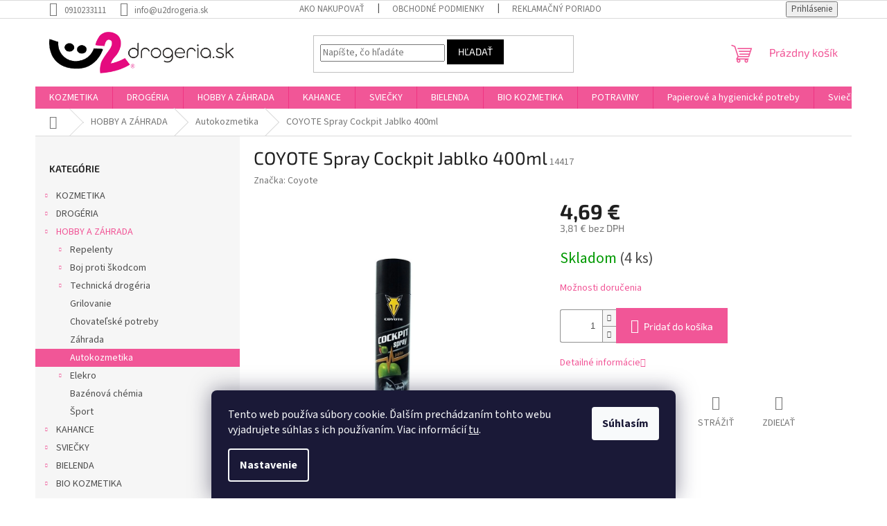

--- FILE ---
content_type: text/html; charset=utf-8
request_url: https://www.u2drogeria.sk/coyote-spray-cockpit-jablko-400ml/
body_size: 34617
content:
<!doctype html><html lang="sk" dir="ltr" class="header-background-light external-fonts-loaded"><head><meta charset="utf-8" /><meta name="viewport" content="width=device-width,initial-scale=1" /><title>COYOTE Spray Cockpit Jablko 400ml - U2 Drogéria</title><link rel="preconnect" href="https://cdn.myshoptet.com" /><link rel="dns-prefetch" href="https://cdn.myshoptet.com" /><link rel="preload" href="https://cdn.myshoptet.com/prj/dist/master/cms/libs/jquery/jquery-1.11.3.min.js" as="script" /><link href="https://cdn.myshoptet.com/prj/dist/master/cms/templates/frontend_templates/shared/css/font-face/source-sans-3.css" rel="stylesheet"><link href="https://cdn.myshoptet.com/prj/dist/master/cms/templates/frontend_templates/shared/css/font-face/exo-2.css" rel="stylesheet"><link href="https://cdn.myshoptet.com/prj/dist/master/shop/dist/font-shoptet-11.css.62c94c7785ff2cea73b2.css" rel="stylesheet"><script>
dataLayer = [];
dataLayer.push({'shoptet' : {
    "pageId": 2170,
    "pageType": "productDetail",
    "currency": "EUR",
    "currencyInfo": {
        "decimalSeparator": ",",
        "exchangeRate": 1,
        "priceDecimalPlaces": 2,
        "symbol": "\u20ac",
        "symbolLeft": 0,
        "thousandSeparator": " "
    },
    "language": "sk",
    "projectId": 642819,
    "product": {
        "id": 29812,
        "guid": "7b1459e0-dd2c-11ee-bb27-1a10d3e19cf7",
        "hasVariants": false,
        "codes": [
            {
                "code": 14417,
                "quantity": "4",
                "stocks": [
                    {
                        "id": "ext",
                        "quantity": "4"
                    }
                ]
            }
        ],
        "code": "14417",
        "name": "COYOTE Spray Cockpit Jablko 400ml",
        "appendix": "",
        "weight": 0,
        "manufacturer": "Coyote",
        "manufacturerGuid": "1EF5335D4AFC62D0B468DA0BA3DED3EE",
        "currentCategory": "HOBBY A Z\u00c1HRADA | Autokozmetika",
        "currentCategoryGuid": "78a7f900-dd2c-11ee-8e75-1a10d3e19cf7",
        "defaultCategory": "HOBBY A Z\u00c1HRADA | Autokozmetika",
        "defaultCategoryGuid": "78a7f900-dd2c-11ee-8e75-1a10d3e19cf7",
        "currency": "EUR",
        "priceWithVat": 4.6900000000000004
    },
    "stocks": [
        {
            "id": "ext",
            "title": "Sklad",
            "isDeliveryPoint": 0,
            "visibleOnEshop": 1
        }
    ],
    "cartInfo": {
        "id": null,
        "freeShipping": false,
        "freeShippingFrom": 79.989999999999995,
        "leftToFreeGift": {
            "formattedPrice": "0 \u20ac",
            "priceLeft": 0
        },
        "freeGift": false,
        "leftToFreeShipping": {
            "priceLeft": 79.989999999999995,
            "dependOnRegion": 0,
            "formattedPrice": "79,99 \u20ac"
        },
        "discountCoupon": [],
        "getNoBillingShippingPrice": {
            "withoutVat": 0,
            "vat": 0,
            "withVat": 0
        },
        "cartItems": [],
        "taxMode": "ORDINARY"
    },
    "cart": [],
    "customer": {
        "priceRatio": 1,
        "priceListId": 1,
        "groupId": null,
        "registered": false,
        "mainAccount": false
    }
}});
dataLayer.push({'cookie_consent' : {
    "marketing": "denied",
    "analytics": "denied"
}});
document.addEventListener('DOMContentLoaded', function() {
    shoptet.consent.onAccept(function(agreements) {
        if (agreements.length == 0) {
            return;
        }
        dataLayer.push({
            'cookie_consent' : {
                'marketing' : (agreements.includes(shoptet.config.cookiesConsentOptPersonalisation)
                    ? 'granted' : 'denied'),
                'analytics': (agreements.includes(shoptet.config.cookiesConsentOptAnalytics)
                    ? 'granted' : 'denied')
            },
            'event': 'cookie_consent'
        });
    });
});
</script>
<meta property="og:type" content="website"><meta property="og:site_name" content="u2drogeria.sk"><meta property="og:url" content="https://www.u2drogeria.sk/coyote-spray-cockpit-jablko-400ml/"><meta property="og:title" content="COYOTE Spray Cockpit Jablko 400ml - U2 Drogéria"><meta name="author" content="U2 Drogéria"><meta name="web_author" content="Shoptet.sk"><meta name="dcterms.rightsHolder" content="www.u2drogeria.sk"><meta name="robots" content="index,follow"><meta property="og:image" content="https://cdn.myshoptet.com/usr/www.u2drogeria.sk/user/shop/big/29812-1_29812-coyote-spray-cockpit-jablko-400ml.jpg?66d76fbd"><meta property="og:description" content="COYOTE Spray Cockpit Jablko 400ml. "><meta name="description" content="COYOTE Spray Cockpit Jablko 400ml. "><meta property="product:price:amount" content="4.69"><meta property="product:price:currency" content="EUR"><style>:root {--color-primary: #f15697;--color-primary-h: 335;--color-primary-s: 85%;--color-primary-l: 64%;--color-primary-hover: #eb3b84;--color-primary-hover-h: 335;--color-primary-hover-s: 81%;--color-primary-hover-l: 58%;--color-secondary: #f15697;--color-secondary-h: 335;--color-secondary-s: 85%;--color-secondary-l: 64%;--color-secondary-hover: #000000;--color-secondary-hover-h: 0;--color-secondary-hover-s: 0%;--color-secondary-hover-l: 0%;--color-tertiary: #000000;--color-tertiary-h: 0;--color-tertiary-s: 0%;--color-tertiary-l: 0%;--color-tertiary-hover: #000000;--color-tertiary-hover-h: 0;--color-tertiary-hover-s: 0%;--color-tertiary-hover-l: 0%;--color-header-background: #ffffff;--template-font: "Source Sans 3";--template-headings-font: "Exo 2";--header-background-url: none;--cookies-notice-background: #1A1937;--cookies-notice-color: #F8FAFB;--cookies-notice-button-hover: #f5f5f5;--cookies-notice-link-hover: #27263f;--templates-update-management-preview-mode-content: "Náhľad aktualizácií šablóny je aktívny pre váš prehliadač."}</style>
    
    <link href="https://cdn.myshoptet.com/prj/dist/master/shop/dist/main-11.less.5a24dcbbdabfd189c152.css" rel="stylesheet" />
                <link href="https://cdn.myshoptet.com/prj/dist/master/shop/dist/mobile-header-v1-11.less.1ee105d41b5f713c21aa.css" rel="stylesheet" />
    
    <script>var shoptet = shoptet || {};</script>
    <script src="https://cdn.myshoptet.com/prj/dist/master/shop/dist/main-3g-header.js.05f199e7fd2450312de2.js"></script>
<!-- User include --><!-- project html code header -->
<!-- Tanganica pixel --><script>(function(w,d,s,l,i){w[l]=w[l]||[];w[l].push({'gtm.start':new Date().getTime(),event:'gtm.js'});var f=d.getElementsByTagName(s)[0],j=d.createElement(s),dl=l!='dataLayer'?'&l='+l:'';j.async=true;j.src='https://www.googletagmanager.com/gtm.js?id='+i+dl;f.parentNode.insertBefore(j,f);})(window,document,'script','dataLayer','GTM-TRS5RSN');</script><!-- End Tanganica pixel -->
<!-- /User include --><link rel="shortcut icon" href="/favicon.ico" type="image/x-icon" /><link rel="canonical" href="https://www.u2drogeria.sk/coyote-spray-cockpit-jablko-400ml/" />    <script>
        var _hwq = _hwq || [];
        _hwq.push(['setKey', 'CBBD5837ADC030659D0220D03AE5DF9E']);
        _hwq.push(['setTopPos', '300']);
        _hwq.push(['showWidget', '21']);
        (function() {
            var ho = document.createElement('script');
            ho.src = 'https://sk.im9.cz/direct/i/gjs.php?n=wdgt&sak=CBBD5837ADC030659D0220D03AE5DF9E';
            var s = document.getElementsByTagName('script')[0]; s.parentNode.insertBefore(ho, s);
        })();
    </script>
    <!-- Global site tag (gtag.js) - Google Analytics -->
    <script async src="https://www.googletagmanager.com/gtag/js?id=G-26277LZK8P"></script>
    <script>
        
        window.dataLayer = window.dataLayer || [];
        function gtag(){dataLayer.push(arguments);}
        

                    console.debug('default consent data');

            gtag('consent', 'default', {"ad_storage":"denied","analytics_storage":"denied","ad_user_data":"denied","ad_personalization":"denied","wait_for_update":500});
            dataLayer.push({
                'event': 'default_consent'
            });
        
        gtag('js', new Date());

        
                gtag('config', 'G-26277LZK8P', {"groups":"GA4","send_page_view":false,"content_group":"productDetail","currency":"EUR","page_language":"sk"});
        
                gtag('config', 'AW-16516176573');
        
        
        
        
        
                    gtag('event', 'page_view', {"send_to":"GA4","page_language":"sk","content_group":"productDetail","currency":"EUR"});
        
                gtag('set', 'currency', 'EUR');

        gtag('event', 'view_item', {
            "send_to": "UA",
            "items": [
                {
                    "id": "14417",
                    "name": "COYOTE Spray Cockpit Jablko 400ml",
                    "category": "HOBBY A Z\u00c1HRADA \/ Autokozmetika",
                                        "brand": "Coyote",
                                                            "price": 3.81
                }
            ]
        });
        
        
        
        
        
                    gtag('event', 'view_item', {"send_to":"GA4","page_language":"sk","content_group":"productDetail","value":3.8100000000000001,"currency":"EUR","items":[{"item_id":"14417","item_name":"COYOTE Spray Cockpit Jablko 400ml","item_brand":"Coyote","item_category":"HOBBY A Z\u00c1HRADA","item_category2":"Autokozmetika","price":3.8100000000000001,"quantity":1,"index":0}]});
        
        
        
        
        
        
        
        document.addEventListener('DOMContentLoaded', function() {
            if (typeof shoptet.tracking !== 'undefined') {
                for (var id in shoptet.tracking.bannersList) {
                    gtag('event', 'view_promotion', {
                        "send_to": "UA",
                        "promotions": [
                            {
                                "id": shoptet.tracking.bannersList[id].id,
                                "name": shoptet.tracking.bannersList[id].name,
                                "position": shoptet.tracking.bannersList[id].position
                            }
                        ]
                    });
                }
            }

            shoptet.consent.onAccept(function(agreements) {
                if (agreements.length !== 0) {
                    console.debug('gtag consent accept');
                    var gtagConsentPayload =  {
                        'ad_storage': agreements.includes(shoptet.config.cookiesConsentOptPersonalisation)
                            ? 'granted' : 'denied',
                        'analytics_storage': agreements.includes(shoptet.config.cookiesConsentOptAnalytics)
                            ? 'granted' : 'denied',
                                                                                                'ad_user_data': agreements.includes(shoptet.config.cookiesConsentOptPersonalisation)
                            ? 'granted' : 'denied',
                        'ad_personalization': agreements.includes(shoptet.config.cookiesConsentOptPersonalisation)
                            ? 'granted' : 'denied',
                        };
                    console.debug('update consent data', gtagConsentPayload);
                    gtag('consent', 'update', gtagConsentPayload);
                    dataLayer.push(
                        { 'event': 'update_consent' }
                    );
                }
            });
        });
    </script>
<script>
    (function(t, r, a, c, k, i, n, g) { t['ROIDataObject'] = k;
    t[k]=t[k]||function(){ (t[k].q=t[k].q||[]).push(arguments) },t[k].c=i;n=r.createElement(a),
    g=r.getElementsByTagName(a)[0];n.async=1;n.src=c;g.parentNode.insertBefore(n,g)
    })(window, document, 'script', '//www.heureka.sk/ocm/sdk.js?source=shoptet&version=2&page=product_detail', 'heureka', 'sk');

    heureka('set_user_consent', 0);
</script>
</head><body class="desktop id-2170 in-autokozmetika template-11 type-product type-detail multiple-columns-body columns-mobile-2 columns-3 ums_forms_redesign--off ums_a11y_category_page--on ums_discussion_rating_forms--off ums_flags_display_unification--on ums_a11y_login--on mobile-header-version-1"><noscript>
    <style>
        #header {
            padding-top: 0;
            position: relative !important;
            top: 0;
        }
        .header-navigation {
            position: relative !important;
        }
        .overall-wrapper {
            margin: 0 !important;
        }
        body:not(.ready) {
            visibility: visible !important;
        }
    </style>
    <div class="no-javascript">
        <div class="no-javascript__title">Musíte zmeniť nastavenie vášho prehliadača</div>
        <div class="no-javascript__text">Pozrite sa na: <a href="https://www.google.com/support/bin/answer.py?answer=23852">Ako povoliť JavaScript vo vašom prehliadači</a>.</div>
        <div class="no-javascript__text">Ak používate software na blokovanie reklám, možno bude potrebné, aby ste povolili JavaScript z tejto stránky.</div>
        <div class="no-javascript__text">Ďakujeme.</div>
    </div>
</noscript>

        <div id="fb-root"></div>
        <script>
            window.fbAsyncInit = function() {
                FB.init({
                    autoLogAppEvents : true,
                    xfbml            : true,
                    version          : 'v24.0'
                });
            };
        </script>
        <script async defer crossorigin="anonymous" src="https://connect.facebook.net/sk_SK/sdk.js#xfbml=1&version=v24.0"></script>    <div class="siteCookies siteCookies--bottom siteCookies--dark js-siteCookies" role="dialog" data-testid="cookiesPopup" data-nosnippet>
        <div class="siteCookies__form">
            <div class="siteCookies__content">
                <div class="siteCookies__text">
                    Tento web používa súbory cookie. Ďalším prechádzaním tohto webu vyjadrujete súhlas s ich používaním. Viac informácií <a href="/podmienky-ochrany-osobnych-udajov/" target=\"_blank\" rel=\"noopener noreferrer\">tu</a>.
                </div>
                <p class="siteCookies__links">
                    <button class="siteCookies__link js-cookies-settings" aria-label="Nastavenia cookies" data-testid="cookiesSettings">Nastavenie</button>
                </p>
            </div>
            <div class="siteCookies__buttonWrap">
                                <button class="siteCookies__button js-cookiesConsentSubmit" value="all" aria-label="Prijať cookies" data-testid="buttonCookiesAccept">Súhlasím</button>
            </div>
        </div>
        <script>
            document.addEventListener("DOMContentLoaded", () => {
                const siteCookies = document.querySelector('.js-siteCookies');
                document.addEventListener("scroll", shoptet.common.throttle(() => {
                    const st = document.documentElement.scrollTop;
                    if (st > 1) {
                        siteCookies.classList.add('siteCookies--scrolled');
                    } else {
                        siteCookies.classList.remove('siteCookies--scrolled');
                    }
                }, 100));
            });
        </script>
    </div>
<a href="#content" class="skip-link sr-only">Prejsť na obsah</a><div class="overall-wrapper"><div class="user-action"><div class="container">
    <div class="user-action-in">
                    <div id="login" class="user-action-login popup-widget login-widget" role="dialog" aria-labelledby="loginHeading">
        <div class="popup-widget-inner">
                            <h2 id="loginHeading">Prihlásenie k vášmu účtu</h2><div id="customerLogin"><form action="/action/Customer/Login/" method="post" id="formLoginIncluded" class="csrf-enabled formLogin" data-testid="formLogin"><input type="hidden" name="referer" value="" /><div class="form-group"><div class="input-wrapper email js-validated-element-wrapper no-label"><input type="email" name="email" class="form-control" autofocus placeholder="E-mailová adresa (napr. jan@novak.sk)" data-testid="inputEmail" autocomplete="email" required /></div></div><div class="form-group"><div class="input-wrapper password js-validated-element-wrapper no-label"><input type="password" name="password" class="form-control" placeholder="Heslo" data-testid="inputPassword" autocomplete="current-password" required /><span class="no-display">Nemôžete vyplniť toto pole</span><input type="text" name="surname" value="" class="no-display" /></div></div><div class="form-group"><div class="login-wrapper"><button type="submit" class="btn btn-secondary btn-text btn-login" data-testid="buttonSubmit">Prihlásiť sa</button><div class="password-helper"><a href="/registracia/" data-testid="signup" rel="nofollow">Nová registrácia</a><a href="/klient/zabudnute-heslo/" rel="nofollow">Zabudnuté heslo</a></div></div></div></form>
</div>                    </div>
    </div>

                            <div id="cart-widget" class="user-action-cart popup-widget cart-widget loader-wrapper" data-testid="popupCartWidget" role="dialog" aria-hidden="true">
    <div class="popup-widget-inner cart-widget-inner place-cart-here">
        <div class="loader-overlay">
            <div class="loader"></div>
        </div>
    </div>

    <div class="cart-widget-button">
        <a href="/kosik/" class="btn btn-conversion" id="continue-order-button" rel="nofollow" data-testid="buttonNextStep">Pokračovať do košíka</a>
    </div>
</div>
            </div>
</div>
</div><div class="top-navigation-bar" data-testid="topNavigationBar">

    <div class="container">

        <div class="top-navigation-contacts">
            <strong>Zákaznícka podpora:</strong><a href="tel:0910233111" class="project-phone" aria-label="Zavolať na 0910233111" data-testid="contactboxPhone"><span>0910233111</span></a><a href="mailto:info@u2drogeria.sk" class="project-email" data-testid="contactboxEmail"><span>info@u2drogeria.sk</span></a>        </div>

                            <div class="top-navigation-menu">
                <div class="top-navigation-menu-trigger"></div>
                <ul class="top-navigation-bar-menu">
                                            <li class="top-navigation-menu-item-27">
                            <a href="/ako-nakupovat/">Ako nakupovať</a>
                        </li>
                                            <li class="top-navigation-menu-item-39">
                            <a href="/obchodne-podmienky/">Obchodné podmienky</a>
                        </li>
                                            <li class="top-navigation-menu-item-709">
                            <a href="/reklamacny-poriadok/">Reklamačný poriadok</a>
                        </li>
                                            <li class="top-navigation-menu-item-691">
                            <a href="/podmienky-ochrany-osobnych-udajov/">Podmienky ochrany osobných údajov</a>
                        </li>
                                            <li class="top-navigation-menu-item-706">
                            <a href="/karty-bezpecnostnych-udajov/">Karty bezpečnostných údajov</a>
                        </li>
                                            <li class="top-navigation-menu-item--6">
                            <a href="/napiste-nam/">Napíšte nám</a>
                        </li>
                                    </ul>
                <ul class="top-navigation-bar-menu-helper"></ul>
            </div>
        
        <div class="top-navigation-tools">
            <div class="responsive-tools">
                <a href="#" class="toggle-window" data-target="search" aria-label="Hľadať" data-testid="linkSearchIcon"></a>
                                                            <a href="#" class="toggle-window" data-target="login"></a>
                                                    <a href="#" class="toggle-window" data-target="navigation" aria-label="Menu" data-testid="hamburgerMenu"></a>
            </div>
                        <button class="top-nav-button top-nav-button-login toggle-window" type="button" data-target="login" aria-haspopup="dialog" aria-controls="login" aria-expanded="false" data-testid="signin"><span>Prihlásenie</span></button>        </div>

    </div>

</div>
<header id="header"><div class="container navigation-wrapper">
    <div class="header-top">
        <div class="site-name-wrapper">
            <div class="site-name"><a href="/" data-testid="linkWebsiteLogo"><img src="https://cdn.myshoptet.com/usr/www.u2drogeria.sk/user/logos/logo_u2_png.png" alt="U2 Drogéria" fetchpriority="low" /></a></div>        </div>
        <div class="search" itemscope itemtype="https://schema.org/WebSite">
            <meta itemprop="headline" content="Autokozmetika"/><meta itemprop="url" content="https://www.u2drogeria.sk"/><meta itemprop="text" content="COYOTE Spray Cockpit Jablko 400ml. "/>            <form action="/action/ProductSearch/prepareString/" method="post"
    id="formSearchForm" class="search-form compact-form js-search-main"
    itemprop="potentialAction" itemscope itemtype="https://schema.org/SearchAction" data-testid="searchForm">
    <fieldset>
        <meta itemprop="target"
            content="https://www.u2drogeria.sk/vyhladavanie/?string={string}"/>
        <input type="hidden" name="language" value="sk"/>
        
            
<input
    type="search"
    name="string"
        class="query-input form-control search-input js-search-input"
    placeholder="Napíšte, čo hľadáte"
    autocomplete="off"
    required
    itemprop="query-input"
    aria-label="Vyhľadávanie"
    data-testid="searchInput"
>
            <button type="submit" class="btn btn-default" data-testid="searchBtn">Hľadať</button>
        
    </fieldset>
</form>
        </div>
        <div class="navigation-buttons">
                
    <a href="/kosik/" class="btn btn-icon toggle-window cart-count" data-target="cart" data-hover="true" data-redirect="true" data-testid="headerCart" rel="nofollow" aria-haspopup="dialog" aria-expanded="false" aria-controls="cart-widget">
        
                <span class="sr-only">Nákupný košík</span>
        
            <span class="cart-price visible-lg-inline-block" data-testid="headerCartPrice">
                                    Prázdny košík                            </span>
        
    
            </a>
        </div>
    </div>
    <nav id="navigation" aria-label="Hlavné menu" data-collapsible="true"><div class="navigation-in menu"><ul class="menu-level-1" role="menubar" data-testid="headerMenuItems"><li class="menu-item-1600 ext" role="none"><a href="/kozmetika/" data-testid="headerMenuItem" role="menuitem" aria-haspopup="true" aria-expanded="false"><b>KOZMETIKA</b><span class="submenu-arrow"></span></a><ul class="menu-level-2" aria-label="KOZMETIKA" tabindex="-1" role="menu"><li class="menu-item-1603 has-third-level" role="none"><a href="/pletova-kozmetika/" class="menu-image" data-testid="headerMenuItem" tabindex="-1" aria-hidden="true"><img src="data:image/svg+xml,%3Csvg%20width%3D%22140%22%20height%3D%22100%22%20xmlns%3D%22http%3A%2F%2Fwww.w3.org%2F2000%2Fsvg%22%3E%3C%2Fsvg%3E" alt="" aria-hidden="true" width="140" height="100"  data-src="https://cdn.myshoptet.com/usr/www.u2drogeria.sk/user/categories/thumb/1.jpg" fetchpriority="low" /></a><div><a href="/pletova-kozmetika/" data-testid="headerMenuItem" role="menuitem"><span>Pleťová kozmetika</span></a>
                                                    <ul class="menu-level-3" role="menu">
                                                                    <li class="menu-item-1606" role="none">
                                        <a href="/pripravky-na-cistenie-pleti/" data-testid="headerMenuItem" role="menuitem">
                                            prípravky na čistenie pleti</a>,                                    </li>
                                                                    <li class="menu-item-1702" role="none">
                                        <a href="/pletove-kremy/" data-testid="headerMenuItem" role="menuitem">
                                            pleťové krémy</a>,                                    </li>
                                                                    <li class="menu-item-1774" role="none">
                                        <a href="/pripravky-na-odlicovanie/" data-testid="headerMenuItem" role="menuitem">
                                            prípravky na odličovanie</a>,                                    </li>
                                                                    <li class="menu-item-1813" role="none">
                                        <a href="/pletove-sera-a-elixiry/" data-testid="headerMenuItem" role="menuitem">
                                            pleťové séra a elixíry</a>,                                    </li>
                                                                    <li class="menu-item-1816" role="none">
                                        <a href="/pripravky-na--starostlivost-o-pery/" data-testid="headerMenuItem" role="menuitem">
                                            prípravky na  starostlivosť o pery</a>,                                    </li>
                                                                    <li class="menu-item-1819" role="none">
                                        <a href="/pletove-masky/" data-testid="headerMenuItem" role="menuitem">
                                            pleťové masky</a>,                                    </li>
                                                                    <li class="menu-item-1852" role="none">
                                        <a href="/odlicovacie-tampony/" data-testid="headerMenuItem" role="menuitem">
                                            odličovacie tampóny</a>,                                    </li>
                                                                    <li class="menu-item-1912" role="none">
                                        <a href="/pletove-tonika/" data-testid="headerMenuItem" role="menuitem">
                                            pleťové toniká</a>,                                    </li>
                                                                    <li class="menu-item-1996" role="none">
                                        <a href="/ocne-kremy-2/" data-testid="headerMenuItem" role="menuitem">
                                            očné krémy</a>,                                    </li>
                                                                    <li class="menu-item-2023" role="none">
                                        <a href="/pletove-oleje-2/" data-testid="headerMenuItem" role="menuitem">
                                            pleťové oleje</a>,                                    </li>
                                                                    <li class="menu-item-2302" role="none">
                                        <a href="/pripravky-na-problematicku-plet-akne/" data-testid="headerMenuItem" role="menuitem">
                                            prípravky na problematickú pleť-akné</a>,                                    </li>
                                                                    <li class="menu-item-2374" role="none">
                                        <a href="/pletove-gely/" data-testid="headerMenuItem" role="menuitem">
                                            pleťové gély</a>                                    </li>
                                                            </ul>
                        </div></li><li class="menu-item-1612 has-third-level" role="none"><a href="/telova-kozmetika/" class="menu-image" data-testid="headerMenuItem" tabindex="-1" aria-hidden="true"><img src="data:image/svg+xml,%3Csvg%20width%3D%22140%22%20height%3D%22100%22%20xmlns%3D%22http%3A%2F%2Fwww.w3.org%2F2000%2Fsvg%22%3E%3C%2Fsvg%3E" alt="" aria-hidden="true" width="140" height="100"  data-src="https://cdn.myshoptet.com/usr/www.u2drogeria.sk/user/categories/thumb/1-2.jpg" fetchpriority="low" /></a><div><a href="/telova-kozmetika/" data-testid="headerMenuItem" role="menuitem"><span>Telová kozmetika</span></a>
                                                    <ul class="menu-level-3" role="menu">
                                                                    <li class="menu-item-1615" role="none">
                                        <a href="/masazne-pripravky/" data-testid="headerMenuItem" role="menuitem">
                                            masážne prípravky</a>,                                    </li>
                                                                    <li class="menu-item-1633" role="none">
                                        <a href="/sprchove-gely-a-oleje/" data-testid="headerMenuItem" role="menuitem">
                                            sprchové gély a oleje</a>,                                    </li>
                                                                    <li class="menu-item-1636" role="none">
                                        <a href="/deodoranty--antiperspiranty/" data-testid="headerMenuItem" role="menuitem">
                                            deodoranty, antiperspiranty</a>,                                    </li>
                                                                    <li class="menu-item-1687" role="none">
                                        <a href="/starostlivost-o-nohy/" data-testid="headerMenuItem" role="menuitem">
                                            starostlivosť o nohy</a>,                                    </li>
                                                                    <li class="menu-item-1777" role="none">
                                        <a href="/starostlivot-o-ruky-a-nechty/" data-testid="headerMenuItem" role="menuitem">
                                            starostlivoť o ruky a nechty</a>,                                    </li>
                                                                    <li class="menu-item-1822" role="none">
                                        <a href="/peny-a-soli--do-kupela/" data-testid="headerMenuItem" role="menuitem">
                                            peny a soli  do kúpeľa</a>,                                    </li>
                                                                    <li class="menu-item-1906" role="none">
                                        <a href="/telove-mlieka/" data-testid="headerMenuItem" role="menuitem">
                                            telové mlieka</a>,                                    </li>
                                                                    <li class="menu-item-1930" role="none">
                                        <a href="/telove-oleje-a-masla/" data-testid="headerMenuItem" role="menuitem">
                                            telové oleje a maslá</a>,                                    </li>
                                                                    <li class="menu-item-1939" role="none">
                                        <a href="/telove-kremy-a--balzamy/" data-testid="headerMenuItem" role="menuitem">
                                            telové krémy a  balzamy</a>,                                    </li>
                                                                    <li class="menu-item-1990" role="none">
                                        <a href="/telove-peelingy-2/" data-testid="headerMenuItem" role="menuitem">
                                            telové peelingy</a>,                                    </li>
                                                                    <li class="menu-item-2377" role="none">
                                        <a href="/spevnujuce-pripravky/" data-testid="headerMenuItem" role="menuitem">
                                            spevňujúce prípravky</a>                                    </li>
                                                            </ul>
                        </div></li><li class="menu-item-1618 has-third-level" role="none"><a href="/vlasova-kozmetika/" class="menu-image" data-testid="headerMenuItem" tabindex="-1" aria-hidden="true"><img src="data:image/svg+xml,%3Csvg%20width%3D%22140%22%20height%3D%22100%22%20xmlns%3D%22http%3A%2F%2Fwww.w3.org%2F2000%2Fsvg%22%3E%3C%2Fsvg%3E" alt="" aria-hidden="true" width="140" height="100"  data-src="https://cdn.myshoptet.com/usr/www.u2drogeria.sk/user/categories/thumb/1-3.jpg" fetchpriority="low" /></a><div><a href="/vlasova-kozmetika/" data-testid="headerMenuItem" role="menuitem"><span>Vlasová kozmetika</span></a>
                                                    <ul class="menu-level-3" role="menu">
                                                                    <li class="menu-item-1621" role="none">
                                        <a href="/sampony/" data-testid="headerMenuItem" role="menuitem">
                                            šampóny</a>,                                    </li>
                                                                    <li class="menu-item-1726" role="none">
                                        <a href="/stylingove-pripravky/" data-testid="headerMenuItem" role="menuitem">
                                            stylingové prípravky</a>,                                    </li>
                                                                    <li class="menu-item-1729" role="none">
                                        <a href="/vlasova-regeneracia/" data-testid="headerMenuItem" role="menuitem">
                                            vlasová regenerácia</a>,                                    </li>
                                                                    <li class="menu-item-1840" role="none">
                                        <a href="/gumicky--pinetky-a-sponky-do-vlasov/" data-testid="headerMenuItem" role="menuitem">
                                            gumičky, pinetky a sponky do vlasov</a>,                                    </li>
                                                                    <li class="menu-item-2044" role="none">
                                        <a href="/kondicionery-a-balzamy-na-vlasy-2/" data-testid="headerMenuItem" role="menuitem">
                                            kondicionéry a balzamy na vlasy</a>,                                    </li>
                                                                    <li class="menu-item-2056" role="none">
                                        <a href="/pripravky-proti-lupinam/" data-testid="headerMenuItem" role="menuitem">
                                            prípravky proti lupinám</a>,                                    </li>
                                                                    <li class="menu-item-2131" role="none">
                                        <a href="/farby-na-vlasy/" data-testid="headerMenuItem" role="menuitem">
                                            farby na vlasy</a>,                                    </li>
                                                                    <li class="menu-item-2209" role="none">
                                        <a href="/hrebene-a-kefy-na-vlasy/" data-testid="headerMenuItem" role="menuitem">
                                            hrebene a kefy na vlasy</a>,                                    </li>
                                                                    <li class="menu-item-2227" role="none">
                                        <a href="/natacky-do-vlasov/" data-testid="headerMenuItem" role="menuitem">
                                            natáčky do vlasov</a>,                                    </li>
                                                                    <li class="menu-item-2242" role="none">
                                        <a href="/pripravky-proti-vsiam/" data-testid="headerMenuItem" role="menuitem">
                                            prípravky proti všiam</a>,                                    </li>
                                                                    <li class="menu-item-2416" role="none">
                                        <a href="/studena-vlna/" data-testid="headerMenuItem" role="menuitem">
                                            studená vlna</a>                                    </li>
                                                            </ul>
                        </div></li><li class="menu-item-1639 has-third-level" role="none"><a href="/holenie-a-depilacia/" class="menu-image" data-testid="headerMenuItem" tabindex="-1" aria-hidden="true"><img src="data:image/svg+xml,%3Csvg%20width%3D%22140%22%20height%3D%22100%22%20xmlns%3D%22http%3A%2F%2Fwww.w3.org%2F2000%2Fsvg%22%3E%3C%2Fsvg%3E" alt="" aria-hidden="true" width="140" height="100"  data-src="https://cdn.myshoptet.com/usr/www.u2drogeria.sk/user/categories/thumb/1-4.jpg" fetchpriority="low" /></a><div><a href="/holenie-a-depilacia/" data-testid="headerMenuItem" role="menuitem"><span>Holenie a Depilácia</span></a>
                                                    <ul class="menu-level-3" role="menu">
                                                                    <li class="menu-item-1642" role="none">
                                        <a href="/vody-po-holeni/" data-testid="headerMenuItem" role="menuitem">
                                            vody po holení</a>,                                    </li>
                                                                    <li class="menu-item-1810" role="none">
                                        <a href="/prislusenstvo-k-holiacim-strojcekom/" data-testid="headerMenuItem" role="menuitem">
                                            príslušenstvo k holiacím strojčekom</a>,                                    </li>
                                                                    <li class="menu-item-1843" role="none">
                                        <a href="/peny-a-gely-na-holenie/" data-testid="headerMenuItem" role="menuitem">
                                            peny a gély na holenie</a>,                                    </li>
                                                                    <li class="menu-item-1870" role="none">
                                        <a href="/balzamy-po-holeni/" data-testid="headerMenuItem" role="menuitem">
                                            balzamy po holení</a>,                                    </li>
                                                                    <li class="menu-item-1987" role="none">
                                        <a href="/pripravky-na-depilaciu/" data-testid="headerMenuItem" role="menuitem">
                                            prípravky na depiláciu</a>,                                    </li>
                                                                    <li class="menu-item-2239" role="none">
                                        <a href="/holiace-strojceky/" data-testid="headerMenuItem" role="menuitem">
                                            holiace strojčeky</a>,                                    </li>
                                                                    <li class="menu-item-2410" role="none">
                                        <a href="/pripravky-na-bradu/" data-testid="headerMenuItem" role="menuitem">
                                            prípravky na bradu</a>                                    </li>
                                                            </ul>
                        </div></li><li class="menu-item-1645 has-third-level" role="none"><a href="/parfemy/" class="menu-image" data-testid="headerMenuItem" tabindex="-1" aria-hidden="true"><img src="data:image/svg+xml,%3Csvg%20width%3D%22140%22%20height%3D%22100%22%20xmlns%3D%22http%3A%2F%2Fwww.w3.org%2F2000%2Fsvg%22%3E%3C%2Fsvg%3E" alt="" aria-hidden="true" width="140" height="100"  data-src="https://cdn.myshoptet.com/usr/www.u2drogeria.sk/user/categories/thumb/1-5.jpg" fetchpriority="low" /></a><div><a href="/parfemy/" data-testid="headerMenuItem" role="menuitem"><span>Parfémy</span></a>
                                                    <ul class="menu-level-3" role="menu">
                                                                    <li class="menu-item-1648" role="none">
                                        <a href="/panske-parfemy/" data-testid="headerMenuItem" role="menuitem">
                                            Pánske parfémy</a>,                                    </li>
                                                                    <li class="menu-item-1771" role="none">
                                        <a href="/damske-parfemy/" data-testid="headerMenuItem" role="menuitem">
                                            Dámske parfémy</a>                                    </li>
                                                            </ul>
                        </div></li><li class="menu-item-1690 has-third-level" role="none"><a href="/mydla/" class="menu-image" data-testid="headerMenuItem" tabindex="-1" aria-hidden="true"><img src="data:image/svg+xml,%3Csvg%20width%3D%22140%22%20height%3D%22100%22%20xmlns%3D%22http%3A%2F%2Fwww.w3.org%2F2000%2Fsvg%22%3E%3C%2Fsvg%3E" alt="" aria-hidden="true" width="140" height="100"  data-src="https://cdn.myshoptet.com/usr/www.u2drogeria.sk/user/categories/thumb/1-6.jpg" fetchpriority="low" /></a><div><a href="/mydla/" data-testid="headerMenuItem" role="menuitem"><span>Mydlá</span></a>
                                                    <ul class="menu-level-3" role="menu">
                                                                    <li class="menu-item-1693" role="none">
                                        <a href="/tuhe-mydla/" data-testid="headerMenuItem" role="menuitem">
                                            tuhé mydlá</a>,                                    </li>
                                                                    <li class="menu-item-2098" role="none">
                                        <a href="/tekute-mydla/" data-testid="headerMenuItem" role="menuitem">
                                            tekuté mydlá</a>,                                    </li>
                                                                    <li class="menu-item-2212" role="none">
                                        <a href="/dezinfekcne-mydla-a-gely/" data-testid="headerMenuItem" role="menuitem">
                                            dezinfekčné mydlá a gély</a>                                    </li>
                                                            </ul>
                        </div></li><li class="menu-item-1705 has-third-level" role="none"><a href="/detska-kozmetika/" class="menu-image" data-testid="headerMenuItem" tabindex="-1" aria-hidden="true"><img src="data:image/svg+xml,%3Csvg%20width%3D%22140%22%20height%3D%22100%22%20xmlns%3D%22http%3A%2F%2Fwww.w3.org%2F2000%2Fsvg%22%3E%3C%2Fsvg%3E" alt="" aria-hidden="true" width="140" height="100"  data-src="https://cdn.myshoptet.com/usr/www.u2drogeria.sk/user/categories/thumb/1-7.jpg" fetchpriority="low" /></a><div><a href="/detska-kozmetika/" data-testid="headerMenuItem" role="menuitem"><span>Detská kozmetika</span></a>
                                                    <ul class="menu-level-3" role="menu">
                                                                    <li class="menu-item-1708" role="none">
                                        <a href="/dojcenske-potreby/" data-testid="headerMenuItem" role="menuitem">
                                            dojčenské potreby</a>,                                    </li>
                                                                    <li class="menu-item-1732" role="none">
                                        <a href="/detske-telove-oleje/" data-testid="headerMenuItem" role="menuitem">
                                            detské telové oleje</a>,                                    </li>
                                                                    <li class="menu-item-1735" role="none">
                                        <a href="/detske-zubne-pasty-a-kefky/" data-testid="headerMenuItem" role="menuitem">
                                            detské zubné pasty a kefky</a>,                                    </li>
                                                                    <li class="menu-item-1837" role="none">
                                        <a href="/detske-kremy/" data-testid="headerMenuItem" role="menuitem">
                                            detské krémy</a>,                                    </li>
                                                                    <li class="menu-item-1867" role="none">
                                        <a href="/detske-sprchove-gely/" data-testid="headerMenuItem" role="menuitem">
                                            detské sprchové gély</a>,                                    </li>
                                                                    <li class="menu-item-2122" role="none">
                                        <a href="/detske-hracky/" data-testid="headerMenuItem" role="menuitem">
                                            detské hračky</a>,                                    </li>
                                                                    <li class="menu-item-2125" role="none">
                                        <a href="/detske-mydla/" data-testid="headerMenuItem" role="menuitem">
                                            detské mydlá</a>,                                    </li>
                                                                    <li class="menu-item-2134" role="none">
                                        <a href="/dojcenske-flase/" data-testid="headerMenuItem" role="menuitem">
                                            dojčenské fľaše</a>,                                    </li>
                                                                    <li class="menu-item-2173" role="none">
                                        <a href="/detske-vlhcene-utierky/" data-testid="headerMenuItem" role="menuitem">
                                            detské vlhčené utierky</a>,                                    </li>
                                                                    <li class="menu-item-2215" role="none">
                                        <a href="/detske-sampony-a-kondicionery/" data-testid="headerMenuItem" role="menuitem">
                                            detské šampóny a kondicionéry</a>,                                    </li>
                                                                    <li class="menu-item-2221" role="none">
                                        <a href="/detske-telove--kremy-a-mlieka/" data-testid="headerMenuItem" role="menuitem">
                                            detské telové  krémy a mlieka</a>,                                    </li>
                                                                    <li class="menu-item-2224" role="none">
                                        <a href="/detske-peny-do-kupela/" data-testid="headerMenuItem" role="menuitem">
                                            detské peny do kúpeľa</a>,                                    </li>
                                                                    <li class="menu-item-2320" role="none">
                                        <a href="/plienky-a-podlozky/" data-testid="headerMenuItem" role="menuitem">
                                            plienky a podložky</a>,                                    </li>
                                                                    <li class="menu-item-2353" role="none">
                                        <a href="/vatove-tycinky/" data-testid="headerMenuItem" role="menuitem">
                                            vatové tyčinky</a>                                    </li>
                                                            </ul>
                        </div></li><li class="menu-item-1711 has-third-level" role="none"><a href="/dentalna-hygiena/" class="menu-image" data-testid="headerMenuItem" tabindex="-1" aria-hidden="true"><img src="data:image/svg+xml,%3Csvg%20width%3D%22140%22%20height%3D%22100%22%20xmlns%3D%22http%3A%2F%2Fwww.w3.org%2F2000%2Fsvg%22%3E%3C%2Fsvg%3E" alt="" aria-hidden="true" width="140" height="100"  data-src="https://cdn.myshoptet.com/usr/www.u2drogeria.sk/user/categories/thumb/1-8.jpg" fetchpriority="low" /></a><div><a href="/dentalna-hygiena/" data-testid="headerMenuItem" role="menuitem"><span>Dentálna hygiena</span></a>
                                                    <ul class="menu-level-3" role="menu">
                                                                    <li class="menu-item-1714" role="none">
                                        <a href="/starostlivost-o-umely-chrup/" data-testid="headerMenuItem" role="menuitem">
                                            starostlivosť o umelý chrup</a>,                                    </li>
                                                                    <li class="menu-item-1780" role="none">
                                        <a href="/zubne-pasty/" data-testid="headerMenuItem" role="menuitem">
                                            zubné pasty</a>,                                    </li>
                                                                    <li class="menu-item-1783" role="none">
                                        <a href="/ustne-vody/" data-testid="headerMenuItem" role="menuitem">
                                            ústne vody</a>,                                    </li>
                                                                    <li class="menu-item-1846" role="none">
                                        <a href="/zubne-kefky/" data-testid="headerMenuItem" role="menuitem">
                                            zubné kefky</a>,                                    </li>
                                                                    <li class="menu-item-2383" role="none">
                                        <a href="/zubne-nite/" data-testid="headerMenuItem" role="menuitem">
                                            zubné nite</a>                                    </li>
                                                            </ul>
                        </div></li><li class="menu-item-1765 has-third-level" role="none"><a href="/intimna-hygiena/" class="menu-image" data-testid="headerMenuItem" tabindex="-1" aria-hidden="true"><img src="data:image/svg+xml,%3Csvg%20width%3D%22140%22%20height%3D%22100%22%20xmlns%3D%22http%3A%2F%2Fwww.w3.org%2F2000%2Fsvg%22%3E%3C%2Fsvg%3E" alt="" aria-hidden="true" width="140" height="100"  data-src="https://cdn.myshoptet.com/usr/www.u2drogeria.sk/user/categories/thumb/1-9.jpg" fetchpriority="low" /></a><div><a href="/intimna-hygiena/" data-testid="headerMenuItem" role="menuitem"><span>Intímna hygiena</span></a>
                                                    <ul class="menu-level-3" role="menu">
                                                                    <li class="menu-item-1768" role="none">
                                        <a href="/hygienicke-vlozky/" data-testid="headerMenuItem" role="menuitem">
                                            hygienické vložky</a>,                                    </li>
                                                                    <li class="menu-item-1966" role="none">
                                        <a href="/intimne-gely/" data-testid="headerMenuItem" role="menuitem">
                                            intímne gély</a>,                                    </li>
                                                                    <li class="menu-item-2290" role="none">
                                        <a href="/intimne-obrusky/" data-testid="headerMenuItem" role="menuitem">
                                            intímne obrúsky</a>,                                    </li>
                                                                    <li class="menu-item-2344" role="none">
                                        <a href="/hygienicke-tampony/" data-testid="headerMenuItem" role="menuitem">
                                            hygienické tampóny</a>                                    </li>
                                                            </ul>
                        </div></li><li class="menu-item-1858 has-third-level" role="none"><a href="/dekorativna-kozmetika/" class="menu-image" data-testid="headerMenuItem" tabindex="-1" aria-hidden="true"><img src="data:image/svg+xml,%3Csvg%20width%3D%22140%22%20height%3D%22100%22%20xmlns%3D%22http%3A%2F%2Fwww.w3.org%2F2000%2Fsvg%22%3E%3C%2Fsvg%3E" alt="" aria-hidden="true" width="140" height="100"  data-src="https://cdn.myshoptet.com/usr/www.u2drogeria.sk/user/categories/thumb/1-10.jpg" fetchpriority="low" /></a><div><a href="/dekorativna-kozmetika/" data-testid="headerMenuItem" role="menuitem"><span>Dekoratívna kozmetika</span></a>
                                                    <ul class="menu-level-3" role="menu">
                                                                    <li class="menu-item-1861" role="none">
                                        <a href="/pripravky-na-oci/" data-testid="headerMenuItem" role="menuitem">
                                            prípravky na oči</a>,                                    </li>
                                                                    <li class="menu-item-1864" role="none">
                                        <a href="/pripravky-na-tvar/" data-testid="headerMenuItem" role="menuitem">
                                            prípravky na tvár</a>,                                    </li>
                                                                    <li class="menu-item-2194" role="none">
                                        <a href="/pripravky-na-pery-2/" data-testid="headerMenuItem" role="menuitem">
                                            prípravky na pery</a>,                                    </li>
                                                                    <li class="menu-item-2197" role="none">
                                        <a href="/kozmeticke-pomocky/" data-testid="headerMenuItem" role="menuitem">
                                            kozmetické pomôcky</a>,                                    </li>
                                                                    <li class="menu-item-2218" role="none">
                                        <a href="/pripravky-na-nechty/" data-testid="headerMenuItem" role="menuitem">
                                            prípravky na nechty</a>,                                    </li>
                                                                    <li class="menu-item-2275" role="none">
                                        <a href="/palety-dekorativnej-kozmetiky/" data-testid="headerMenuItem" role="menuitem">
                                            palety dekoratívnej kozmetiky</a>                                    </li>
                                                            </ul>
                        </div></li><li class="menu-item-1924" role="none"><a href="/pripravky-na-opalovanie/" class="menu-image" data-testid="headerMenuItem" tabindex="-1" aria-hidden="true"><img src="data:image/svg+xml,%3Csvg%20width%3D%22140%22%20height%3D%22100%22%20xmlns%3D%22http%3A%2F%2Fwww.w3.org%2F2000%2Fsvg%22%3E%3C%2Fsvg%3E" alt="" aria-hidden="true" width="140" height="100"  data-src="https://cdn.myshoptet.com/usr/www.u2drogeria.sk/user/categories/thumb/1-11.jpg" fetchpriority="low" /></a><div><a href="/pripravky-na-opalovanie/" data-testid="headerMenuItem" role="menuitem"><span>Prípravky na opaľovanie</span></a>
                        </div></li><li class="menu-item-1972 has-third-level" role="none"><a href="/darcekove-kazety/" class="menu-image" data-testid="headerMenuItem" tabindex="-1" aria-hidden="true"><img src="data:image/svg+xml,%3Csvg%20width%3D%22140%22%20height%3D%22100%22%20xmlns%3D%22http%3A%2F%2Fwww.w3.org%2F2000%2Fsvg%22%3E%3C%2Fsvg%3E" alt="" aria-hidden="true" width="140" height="100"  data-src="https://cdn.myshoptet.com/usr/www.u2drogeria.sk/user/categories/thumb/1-12.jpg" fetchpriority="low" /></a><div><a href="/darcekove-kazety/" data-testid="headerMenuItem" role="menuitem"><span>Darčekové kazety</span></a>
                                                    <ul class="menu-level-3" role="menu">
                                                                    <li class="menu-item-1975" role="none">
                                        <a href="/panske-kazety/" data-testid="headerMenuItem" role="menuitem">
                                            pánske kazety</a>,                                    </li>
                                                                    <li class="menu-item-1978" role="none">
                                        <a href="/damske-kazety/" data-testid="headerMenuItem" role="menuitem">
                                            dámske kazety</a>,                                    </li>
                                                                    <li class="menu-item-2278" role="none">
                                        <a href="/detske-kazety/" data-testid="headerMenuItem" role="menuitem">
                                            detské kazety</a>                                    </li>
                                                            </ul>
                        </div></li><li class="menu-item-2230 has-third-level" role="none"><a href="/osobna-hygiena/" class="menu-image" data-testid="headerMenuItem" tabindex="-1" aria-hidden="true"><img src="data:image/svg+xml,%3Csvg%20width%3D%22140%22%20height%3D%22100%22%20xmlns%3D%22http%3A%2F%2Fwww.w3.org%2F2000%2Fsvg%22%3E%3C%2Fsvg%3E" alt="" aria-hidden="true" width="140" height="100"  data-src="https://cdn.myshoptet.com/usr/www.u2drogeria.sk/user/categories/thumb/1-13.jpg" fetchpriority="low" /></a><div><a href="/osobna-hygiena/" data-testid="headerMenuItem" role="menuitem"><span>Osobná hygiena</span></a>
                                                    <ul class="menu-level-3" role="menu">
                                                                    <li class="menu-item-2233" role="none">
                                        <a href="/pomocky-na-sprchovanie/" data-testid="headerMenuItem" role="menuitem">
                                            pomôcky na sprchovanie</a>,                                    </li>
                                                                    <li class="menu-item-2236" role="none">
                                        <a href="/manikura/" data-testid="headerMenuItem" role="menuitem">
                                            manikúra</a>,                                    </li>
                                                                    <li class="menu-item-2350" role="none">
                                        <a href="/vata-a-vatove-tycinky/" data-testid="headerMenuItem" role="menuitem">
                                            vata a vatové tyčinky</a>                                    </li>
                                                            </ul>
                        </div></li><li class="menu-item-2245 has-third-level" role="none"><a href="/zdravie/" class="menu-image" data-testid="headerMenuItem" tabindex="-1" aria-hidden="true"><img src="data:image/svg+xml,%3Csvg%20width%3D%22140%22%20height%3D%22100%22%20xmlns%3D%22http%3A%2F%2Fwww.w3.org%2F2000%2Fsvg%22%3E%3C%2Fsvg%3E" alt="" aria-hidden="true" width="140" height="100"  data-src="https://cdn.myshoptet.com/usr/www.u2drogeria.sk/user/categories/thumb/1-14.jpg" fetchpriority="low" /></a><div><a href="/zdravie/" data-testid="headerMenuItem" role="menuitem"><span>Zdravie</span></a>
                                                    <ul class="menu-level-3" role="menu">
                                                                    <li class="menu-item-2248" role="none">
                                        <a href="/kondomy--prezervativy/" data-testid="headerMenuItem" role="menuitem">
                                            kondómy, prezervatívy</a>,                                    </li>
                                                                    <li class="menu-item-2251" role="none">
                                        <a href="/lubrigacne-gely/" data-testid="headerMenuItem" role="menuitem">
                                            lubrigačné gély</a>,                                    </li>
                                                                    <li class="menu-item-2392" role="none">
                                        <a href="/zdravotne-potreby/" data-testid="headerMenuItem" role="menuitem">
                                            zdravotné potreby</a>                                    </li>
                                                            </ul>
                        </div></li><li class="menu-item-2347" role="none"><a href="/cestovne-sety/" class="menu-image" data-testid="headerMenuItem" tabindex="-1" aria-hidden="true"><img src="data:image/svg+xml,%3Csvg%20width%3D%22140%22%20height%3D%22100%22%20xmlns%3D%22http%3A%2F%2Fwww.w3.org%2F2000%2Fsvg%22%3E%3C%2Fsvg%3E" alt="" aria-hidden="true" width="140" height="100"  data-src="https://cdn.myshoptet.com/usr/www.u2drogeria.sk/user/categories/thumb/1-15.jpg" fetchpriority="low" /></a><div><a href="/cestovne-sety/" data-testid="headerMenuItem" role="menuitem"><span>Cestovné sety</span></a>
                        </div></li></ul></li>
<li class="menu-item-1624 ext" role="none"><a href="/drogeria/" data-testid="headerMenuItem" role="menuitem" aria-haspopup="true" aria-expanded="false"><b>DROGÉRIA</b><span class="submenu-arrow"></span></a><ul class="menu-level-2" aria-label="DROGÉRIA" tabindex="-1" role="menu"><li class="menu-item-1798 has-third-level" role="none"><a href="/pranie/" class="menu-image" data-testid="headerMenuItem" tabindex="-1" aria-hidden="true"><img src="data:image/svg+xml,%3Csvg%20width%3D%22140%22%20height%3D%22100%22%20xmlns%3D%22http%3A%2F%2Fwww.w3.org%2F2000%2Fsvg%22%3E%3C%2Fsvg%3E" alt="" aria-hidden="true" width="140" height="100"  data-src="https://cdn.myshoptet.com/usr/www.u2drogeria.sk/user/categories/thumb/1-16.jpg" fetchpriority="low" /></a><div><a href="/pranie/" data-testid="headerMenuItem" role="menuitem"><span>Pranie</span></a>
                                                    <ul class="menu-level-3" role="menu">
                                                                    <li class="menu-item-1801" role="none">
                                        <a href="/pracie-prasky--tablety/" data-testid="headerMenuItem" role="menuitem">
                                            pracie prášky, tablety</a>,                                    </li>
                                                                    <li class="menu-item-1804" role="none">
                                        <a href="/pracie-gely/" data-testid="headerMenuItem" role="menuitem">
                                            pracie gély</a>,                                    </li>
                                                                    <li class="menu-item-1807" role="none">
                                        <a href="/pripravky-na-skvrny/" data-testid="headerMenuItem" role="menuitem">
                                            prípravky na škvrny</a>,                                    </li>
                                                                    <li class="menu-item-1831" role="none">
                                        <a href="/pripravky-na-zmakcenie-vody-a-namacanie-pradla/" data-testid="headerMenuItem" role="menuitem">
                                            prípravky na zmäkčenie vody a namáčanie prádla</a>,                                    </li>
                                                                    <li class="menu-item-2143" role="none">
                                        <a href="/avivaze/" data-testid="headerMenuItem" role="menuitem">
                                            aviváže</a>,                                    </li>
                                                                    <li class="menu-item-2146" role="none">
                                        <a href="/pripravky-na-bielenie-pradla/" data-testid="headerMenuItem" role="menuitem">
                                            prípravky na bielenie prádla</a>,                                    </li>
                                                                    <li class="menu-item-2167" role="none">
                                        <a href="/snury-a-stipce-na-pradlo/" data-testid="headerMenuItem" role="menuitem">
                                            šnúry a štipce na prádlo</a>,                                    </li>
                                                                    <li class="menu-item-2179" role="none">
                                        <a href="/parfumy-na-bielizen/" data-testid="headerMenuItem" role="menuitem">
                                            parfumy na bielizeň</a>,                                    </li>
                                                                    <li class="menu-item-2182" role="none">
                                        <a href="/pripravky-na-zehlenie-a-susenie-pradla/" data-testid="headerMenuItem" role="menuitem">
                                            prípravky na žehlenie a sušenie prádla</a>,                                    </li>
                                                                    <li class="menu-item-2317" role="none">
                                        <a href="/skroby/" data-testid="headerMenuItem" role="menuitem">
                                            škroby</a>,                                    </li>
                                                                    <li class="menu-item-2323" role="none">
                                        <a href="/farby-na-textil/" data-testid="headerMenuItem" role="menuitem">
                                            farby na textil</a>                                    </li>
                                                            </ul>
                        </div></li><li class="menu-item-1675 has-third-level" role="none"><a href="/pripravky-na-cistenie/" class="menu-image" data-testid="headerMenuItem" tabindex="-1" aria-hidden="true"><img src="data:image/svg+xml,%3Csvg%20width%3D%22140%22%20height%3D%22100%22%20xmlns%3D%22http%3A%2F%2Fwww.w3.org%2F2000%2Fsvg%22%3E%3C%2Fsvg%3E" alt="" aria-hidden="true" width="140" height="100"  data-src="https://cdn.myshoptet.com/usr/www.u2drogeria.sk/user/categories/thumb/1-17.jpg" fetchpriority="low" /></a><div><a href="/pripravky-na-cistenie/" data-testid="headerMenuItem" role="menuitem"><span>Prípravky na čistenie</span></a>
                                                    <ul class="menu-level-3" role="menu">
                                                                    <li class="menu-item-1678" role="none">
                                        <a href="/univerzalne-cistiace-prostriedky/" data-testid="headerMenuItem" role="menuitem">
                                            univerzálne čistiace prostriedky</a>,                                    </li>
                                                                    <li class="menu-item-1681" role="none">
                                        <a href="/cistiace-prostriedky-na-podlahy/" data-testid="headerMenuItem" role="menuitem">
                                            čistiace prostriedky na podlahy</a>,                                    </li>
                                                                    <li class="menu-item-1684" role="none">
                                        <a href="/cistiace-prostriedky-na-nabytok/" data-testid="headerMenuItem" role="menuitem">
                                            čistiace prostriedky na nábytok</a>,                                    </li>
                                                                    <li class="menu-item-1828" role="none">
                                        <a href="/specialne-cistiace-prostriedky/" data-testid="headerMenuItem" role="menuitem">
                                            špeciálne čistiace prostriedky</a>,                                    </li>
                                                                    <li class="menu-item-1834" role="none">
                                        <a href="/pripravky-na-umyvanie-riadu/" data-testid="headerMenuItem" role="menuitem">
                                            prípravky na umývanie riadu</a>,                                    </li>
                                                                    <li class="menu-item-2002" role="none">
                                        <a href="/cistiace-prostriedky-na-odpady-a-septiky/" data-testid="headerMenuItem" role="menuitem">
                                            čistiace prostriedky na odpady a septiky</a>,                                    </li>
                                                                    <li class="menu-item-2101" role="none">
                                        <a href="/wc-bloky/" data-testid="headerMenuItem" role="menuitem">
                                            wc bloky</a>,                                    </li>
                                                                    <li class="menu-item-2104" role="none">
                                        <a href="/cistiace-prostriedky-do-wc/" data-testid="headerMenuItem" role="menuitem">
                                            čistiace prostriedky do WC</a>,                                    </li>
                                                                    <li class="menu-item-2107" role="none">
                                        <a href="/cistiace-prostriedky-do-kuchyne/" data-testid="headerMenuItem" role="menuitem">
                                            čistiace prostriedky do kuchyne</a>,                                    </li>
                                                                    <li class="menu-item-2110" role="none">
                                        <a href="/pripravky-do-umyvaciek-riadu/" data-testid="headerMenuItem" role="menuitem">
                                            prípravky do umývačiek riadu</a>,                                    </li>
                                                                    <li class="menu-item-2128" role="none">
                                        <a href="/cistiace-prostriedky-na-spotrebice/" data-testid="headerMenuItem" role="menuitem">
                                            čistiace prostriedky na spotrebiče</a>,                                    </li>
                                                                    <li class="menu-item-2152" role="none">
                                        <a href="/cistiace-obrusky/" data-testid="headerMenuItem" role="menuitem">
                                            čistiace obrúsky</a>,                                    </li>
                                                                    <li class="menu-item-2161" role="none">
                                        <a href="/cistiacie-prostriedky-na-koberce--calunenie-a-kozu/" data-testid="headerMenuItem" role="menuitem">
                                            čistiacie prostriedky na koberce, čalúnenie a kožu</a>,                                    </li>
                                                                    <li class="menu-item-2176" role="none">
                                        <a href="/cistiace-prostriedky-na-okna/" data-testid="headerMenuItem" role="menuitem">
                                            čistiace prostriedky na okná</a>,                                    </li>
                                                                    <li class="menu-item-2287" role="none">
                                        <a href="/cistiace-prostriedky-do-kupelne/" data-testid="headerMenuItem" role="menuitem">
                                            čistiace prostriedky do kúpeľne</a>,                                    </li>
                                                                    <li class="menu-item-2395" role="none">
                                        <a href="/dezinfekcne-prostriedky/" data-testid="headerMenuItem" role="menuitem">
                                            dezinfekčné prostriedky</a>                                    </li>
                                                            </ul>
                        </div></li><li class="menu-item-1663 has-third-level" role="none"><a href="/osviezovace-vzduchu/" class="menu-image" data-testid="headerMenuItem" tabindex="-1" aria-hidden="true"><img src="data:image/svg+xml,%3Csvg%20width%3D%22140%22%20height%3D%22100%22%20xmlns%3D%22http%3A%2F%2Fwww.w3.org%2F2000%2Fsvg%22%3E%3C%2Fsvg%3E" alt="" aria-hidden="true" width="140" height="100"  data-src="https://cdn.myshoptet.com/usr/www.u2drogeria.sk/user/categories/thumb/1-18.jpg" fetchpriority="low" /></a><div><a href="/osviezovace-vzduchu/" data-testid="headerMenuItem" role="menuitem"><span>Osviežovače vzduchu</span></a>
                                                    <ul class="menu-level-3" role="menu">
                                                                    <li class="menu-item-1666" role="none">
                                        <a href="/spreje/" data-testid="headerMenuItem" role="menuitem">
                                            spreje</a>,                                    </li>
                                                                    <li class="menu-item-1669" role="none">
                                        <a href="/tekute/" data-testid="headerMenuItem" role="menuitem">
                                            tekuté</a>,                                    </li>
                                                                    <li class="menu-item-1672" role="none">
                                        <a href="/elektricke/" data-testid="headerMenuItem" role="menuitem">
                                            elektrické</a>,                                    </li>
                                                                    <li class="menu-item-1786" role="none">
                                        <a href="/do-auta/" data-testid="headerMenuItem" role="menuitem">
                                            do auta</a>,                                    </li>
                                                                    <li class="menu-item-1789" role="none">
                                        <a href="/gelove/" data-testid="headerMenuItem" role="menuitem">
                                            gélové</a>,                                    </li>
                                                                    <li class="menu-item-2305" role="none">
                                        <a href="/do-chladnicky/" data-testid="headerMenuItem" role="menuitem">
                                            do chladničky</a>,                                    </li>
                                                                    <li class="menu-item-2308" role="none">
                                        <a href="/do-kosa/" data-testid="headerMenuItem" role="menuitem">
                                            do koša</a>,                                    </li>
                                                                    <li class="menu-item-2311" role="none">
                                        <a href="/na-odevy/" data-testid="headerMenuItem" role="menuitem">
                                            na odevy</a>,                                    </li>
                                                                    <li class="menu-item-2314" role="none">
                                        <a href="/do-vysavacov/" data-testid="headerMenuItem" role="menuitem">
                                            do vysávačov</a>                                    </li>
                                                            </ul>
                        </div></li><li class="menu-item-1657 has-third-level" role="none"><a href="/papierove-vyrobky/" class="menu-image" data-testid="headerMenuItem" tabindex="-1" aria-hidden="true"><img src="data:image/svg+xml,%3Csvg%20width%3D%22140%22%20height%3D%22100%22%20xmlns%3D%22http%3A%2F%2Fwww.w3.org%2F2000%2Fsvg%22%3E%3C%2Fsvg%3E" alt="" aria-hidden="true" width="140" height="100"  data-src="https://cdn.myshoptet.com/usr/www.u2drogeria.sk/user/categories/thumb/1-19.jpg" fetchpriority="low" /></a><div><a href="/papierove-vyrobky/" data-testid="headerMenuItem" role="menuitem"><span>Papierové výrobky</span></a>
                                                    <ul class="menu-level-3" role="menu">
                                                                    <li class="menu-item-1660" role="none">
                                        <a href="/vlhcene-utierky/" data-testid="headerMenuItem" role="menuitem">
                                            vlhčené utierky</a>,                                    </li>
                                                                    <li class="menu-item-1696" role="none">
                                        <a href="/toaletne-papiere/" data-testid="headerMenuItem" role="menuitem">
                                            toaletné papiere</a>,                                    </li>
                                                                    <li class="menu-item-1699" role="none">
                                        <a href="/kuchynske-utierky/" data-testid="headerMenuItem" role="menuitem">
                                            kuchynské utierky</a>,                                    </li>
                                                                    <li class="menu-item-2359" role="none">
                                        <a href="/hygienicke-vreckovky/" data-testid="headerMenuItem" role="menuitem">
                                            hygienické vreckovky</a>,                                    </li>
                                                                    <li class="menu-item-2362" role="none">
                                        <a href="/servitky/" data-testid="headerMenuItem" role="menuitem">
                                            servitky</a>                                    </li>
                                                            </ul>
                        </div></li><li class="menu-item-1738" role="none"><a href="/pomocky-do-kuchyne/" class="menu-image" data-testid="headerMenuItem" tabindex="-1" aria-hidden="true"><img src="data:image/svg+xml,%3Csvg%20width%3D%22140%22%20height%3D%22100%22%20xmlns%3D%22http%3A%2F%2Fwww.w3.org%2F2000%2Fsvg%22%3E%3C%2Fsvg%3E" alt="" aria-hidden="true" width="140" height="100"  data-src="https://cdn.myshoptet.com/usr/www.u2drogeria.sk/user/categories/thumb/1-20.jpg" fetchpriority="low" /></a><div><a href="/pomocky-do-kuchyne/" data-testid="headerMenuItem" role="menuitem"><span>Pomôcky do kuchyne</span></a>
                        </div></li><li class="menu-item-1741 has-third-level" role="none"><a href="/pomocky-na-upratovanie/" class="menu-image" data-testid="headerMenuItem" tabindex="-1" aria-hidden="true"><img src="data:image/svg+xml,%3Csvg%20width%3D%22140%22%20height%3D%22100%22%20xmlns%3D%22http%3A%2F%2Fwww.w3.org%2F2000%2Fsvg%22%3E%3C%2Fsvg%3E" alt="" aria-hidden="true" width="140" height="100"  data-src="https://cdn.myshoptet.com/usr/www.u2drogeria.sk/user/categories/thumb/1-21.jpg" fetchpriority="low" /></a><div><a href="/pomocky-na-upratovanie/" data-testid="headerMenuItem" role="menuitem"><span>Pomôcky na upratovanie</span></a>
                                                    <ul class="menu-level-3" role="menu">
                                                                    <li class="menu-item-1744" role="none">
                                        <a href="/vrecia-a-sacky/" data-testid="headerMenuItem" role="menuitem">
                                            vrecia a sáčky</a>,                                    </li>
                                                                    <li class="menu-item-2137" role="none">
                                        <a href="/handry-a-utierky/" data-testid="headerMenuItem" role="menuitem">
                                            handry a utierky</a>,                                    </li>
                                                                    <li class="menu-item-2149" role="none">
                                        <a href="/metly-a-mopy/" data-testid="headerMenuItem" role="menuitem">
                                            metly a mopy</a>,                                    </li>
                                                                    <li class="menu-item-2164" role="none">
                                        <a href="/hubky-a-drotenky/" data-testid="headerMenuItem" role="menuitem">
                                            hubky a drôtenky</a>,                                    </li>
                                                                    <li class="menu-item-2281" role="none">
                                        <a href="/rukavice/" data-testid="headerMenuItem" role="menuitem">
                                            rukavice</a>,                                    </li>
                                                                    <li class="menu-item-2326" role="none">
                                        <a href="/zmetaky-a-lopatky/" data-testid="headerMenuItem" role="menuitem">
                                            zmetáky a lopatky</a>,                                    </li>
                                                                    <li class="menu-item-2329" role="none">
                                        <a href="/kartace/" data-testid="headerMenuItem" role="menuitem">
                                            kartáče</a>,                                    </li>
                                                                    <li class="menu-item-2335" role="none">
                                        <a href="/vedra-a-upratovacie-sety/" data-testid="headerMenuItem" role="menuitem">
                                            vedrá a upratovacie sety</a>,                                    </li>
                                                                    <li class="menu-item-2371" role="none">
                                        <a href="/wc-sady--kefy--zvony/" data-testid="headerMenuItem" role="menuitem">
                                            wc sady, kefy, zvony</a>,                                    </li>
                                                                    <li class="menu-item-2407" role="none">
                                        <a href="/prachovky/" data-testid="headerMenuItem" role="menuitem">
                                            Prachovky</a>,                                    </li>
                                                                    <li class="menu-item-2419" role="none">
                                        <a href="/kefy/" data-testid="headerMenuItem" role="menuitem">
                                            kefy</a>                                    </li>
                                                            </ul>
                        </div></li><li class="menu-item-1759 has-third-level" role="none"><a href="/doplnkovy-sortiment/" class="menu-image" data-testid="headerMenuItem" tabindex="-1" aria-hidden="true"><img src="data:image/svg+xml,%3Csvg%20width%3D%22140%22%20height%3D%22100%22%20xmlns%3D%22http%3A%2F%2Fwww.w3.org%2F2000%2Fsvg%22%3E%3C%2Fsvg%3E" alt="" aria-hidden="true" width="140" height="100"  data-src="https://cdn.myshoptet.com/usr/www.u2drogeria.sk/user/categories/thumb/1-22.jpg" fetchpriority="low" /></a><div><a href="/doplnkovy-sortiment/" data-testid="headerMenuItem" role="menuitem"><span>Doplnkový sortiment</span></a>
                                                    <ul class="menu-level-3" role="menu">
                                                                    <li class="menu-item-1762" role="none">
                                        <a href="/nakupne-tasky/" data-testid="headerMenuItem" role="menuitem">
                                            nákupné tašky</a>,                                    </li>
                                                                    <li class="menu-item-2191" role="none">
                                        <a href="/darcekove-tasky/" data-testid="headerMenuItem" role="menuitem">
                                            darčekové tašky</a>,                                    </li>
                                                                    <li class="menu-item-2332" role="none">
                                        <a href="/ruska-a-respiratory/" data-testid="headerMenuItem" role="menuitem">
                                            rúška a respirátory</a>                                    </li>
                                                            </ul>
                        </div></li><li class="menu-item-2059 has-third-level" role="none"><a href="/prva-pomoc/" class="menu-image" data-testid="headerMenuItem" tabindex="-1" aria-hidden="true"><img src="data:image/svg+xml,%3Csvg%20width%3D%22140%22%20height%3D%22100%22%20xmlns%3D%22http%3A%2F%2Fwww.w3.org%2F2000%2Fsvg%22%3E%3C%2Fsvg%3E" alt="" aria-hidden="true" width="140" height="100"  data-src="https://cdn.myshoptet.com/usr/www.u2drogeria.sk/user/categories/thumb/1-23.jpg" fetchpriority="low" /></a><div><a href="/prva-pomoc/" data-testid="headerMenuItem" role="menuitem"><span>Prvá pomoc</span></a>
                                                    <ul class="menu-level-3" role="menu">
                                                                    <li class="menu-item-2062" role="none">
                                        <a href="/naplaste-a-ovinadla/" data-testid="headerMenuItem" role="menuitem">
                                            náplaste a ovinadlá</a>                                    </li>
                                                            </ul>
                        </div></li><li class="menu-item-2140" role="none"><a href="/pohlcovace-vlhkosti/" class="menu-image" data-testid="headerMenuItem" tabindex="-1" aria-hidden="true"><img src="data:image/svg+xml,%3Csvg%20width%3D%22140%22%20height%3D%22100%22%20xmlns%3D%22http%3A%2F%2Fwww.w3.org%2F2000%2Fsvg%22%3E%3C%2Fsvg%3E" alt="" aria-hidden="true" width="140" height="100"  data-src="https://cdn.myshoptet.com/usr/www.u2drogeria.sk/user/categories/thumb/1-24.jpg" fetchpriority="low" /></a><div><a href="/pohlcovace-vlhkosti/" data-testid="headerMenuItem" role="menuitem"><span>Pohlcovače vlhkosti</span></a>
                        </div></li><li class="menu-item-2269 has-third-level" role="none"><a href="/pripravky-na-obuv/" class="menu-image" data-testid="headerMenuItem" tabindex="-1" aria-hidden="true"><img src="data:image/svg+xml,%3Csvg%20width%3D%22140%22%20height%3D%22100%22%20xmlns%3D%22http%3A%2F%2Fwww.w3.org%2F2000%2Fsvg%22%3E%3C%2Fsvg%3E" alt="" aria-hidden="true" width="140" height="100"  data-src="https://cdn.myshoptet.com/usr/www.u2drogeria.sk/user/categories/thumb/1-25.jpg" fetchpriority="low" /></a><div><a href="/pripravky-na-obuv/" data-testid="headerMenuItem" role="menuitem"><span>Prípravky na obuv</span></a>
                                                    <ul class="menu-level-3" role="menu">
                                                                    <li class="menu-item-2272" role="none">
                                        <a href="/kremy-a-spreje-na-obuv/" data-testid="headerMenuItem" role="menuitem">
                                            krémy a spreje na obuv</a>,                                    </li>
                                                                    <li class="menu-item-2368" role="none">
                                        <a href="/vlozky-do-topanok/" data-testid="headerMenuItem" role="menuitem">
                                            vložky do topánok</a>,                                    </li>
                                                                    <li class="menu-item-2404" role="none">
                                        <a href="/kefy-na-obuv/" data-testid="headerMenuItem" role="menuitem">
                                            kefy na obuv</a>                                    </li>
                                                            </ul>
                        </div></li><li class="menu-item-2293 has-third-level" role="none"><a href="/ekologicke-pripravky/" class="menu-image" data-testid="headerMenuItem" tabindex="-1" aria-hidden="true"><img src="data:image/svg+xml,%3Csvg%20width%3D%22140%22%20height%3D%22100%22%20xmlns%3D%22http%3A%2F%2Fwww.w3.org%2F2000%2Fsvg%22%3E%3C%2Fsvg%3E" alt="" aria-hidden="true" width="140" height="100"  data-src="https://cdn.myshoptet.com/usr/www.u2drogeria.sk/user/categories/thumb/1-26.jpg" fetchpriority="low" /></a><div><a href="/ekologicke-pripravky/" data-testid="headerMenuItem" role="menuitem"><span>Ekologické prípravky</span></a>
                                                    <ul class="menu-level-3" role="menu">
                                                                    <li class="menu-item-2296" role="none">
                                        <a href="/cistiace-pripravky/" data-testid="headerMenuItem" role="menuitem">
                                            čistiace prípravky</a>                                    </li>
                                                            </ul>
                        </div></li></ul></li>
<li class="menu-item-1717 ext" role="none"><a href="/hobby-a-zahrada/" data-testid="headerMenuItem" role="menuitem" aria-haspopup="true" aria-expanded="false"><b>HOBBY A ZÁHRADA</b><span class="submenu-arrow"></span></a><ul class="menu-level-2" aria-label="HOBBY A ZÁHRADA" tabindex="-1" role="menu"><li class="menu-item-1720 has-third-level" role="none"><a href="/repelenty/" class="menu-image" data-testid="headerMenuItem" tabindex="-1" aria-hidden="true"><img src="data:image/svg+xml,%3Csvg%20width%3D%22140%22%20height%3D%22100%22%20xmlns%3D%22http%3A%2F%2Fwww.w3.org%2F2000%2Fsvg%22%3E%3C%2Fsvg%3E" alt="" aria-hidden="true" width="140" height="100"  data-src="https://cdn.myshoptet.com/usr/www.u2drogeria.sk/user/categories/thumb/1-33.jpg" fetchpriority="low" /></a><div><a href="/repelenty/" data-testid="headerMenuItem" role="menuitem"><span>Repelenty</span></a>
                                                    <ul class="menu-level-3" role="menu">
                                                                    <li class="menu-item-1723" role="none">
                                        <a href="/proti-kliestom/" data-testid="headerMenuItem" role="menuitem">
                                            proti klieštom</a>                                    </li>
                                                            </ul>
                        </div></li><li class="menu-item-2071 has-third-level" role="none"><a href="/boj-proti-skodcom/" class="menu-image" data-testid="headerMenuItem" tabindex="-1" aria-hidden="true"><img src="data:image/svg+xml,%3Csvg%20width%3D%22140%22%20height%3D%22100%22%20xmlns%3D%22http%3A%2F%2Fwww.w3.org%2F2000%2Fsvg%22%3E%3C%2Fsvg%3E" alt="" aria-hidden="true" width="140" height="100"  data-src="https://cdn.myshoptet.com/usr/www.u2drogeria.sk/user/categories/thumb/1-38.jpg" fetchpriority="low" /></a><div><a href="/boj-proti-skodcom/" data-testid="headerMenuItem" role="menuitem"><span>Boj proti škodcom</span></a>
                                                    <ul class="menu-level-3" role="menu">
                                                                    <li class="menu-item-2074" role="none">
                                        <a href="/lietajuci-skodcovia/" data-testid="headerMenuItem" role="menuitem">
                                            Lietajúci škodcovia</a>,                                    </li>
                                                                    <li class="menu-item-2080" role="none">
                                        <a href="/lezuci-skodcovia/" data-testid="headerMenuItem" role="menuitem">
                                            Lezúci škodcovia</a>,                                    </li>
                                                                    <li class="menu-item-2089" role="none">
                                        <a href="/univerzalne/" data-testid="headerMenuItem" role="menuitem">
                                            Univerzálne</a>,                                    </li>
                                                                    <li class="menu-item-2113" role="none">
                                        <a href="/proti-hlodavcom/" data-testid="headerMenuItem" role="menuitem">
                                            proti hlodavcom</a>                                    </li>
                                                            </ul>
                        </div></li><li class="menu-item-2065 has-third-level" role="none"><a href="/technicka-drogeria/" class="menu-image" data-testid="headerMenuItem" tabindex="-1" aria-hidden="true"><img src="data:image/svg+xml,%3Csvg%20width%3D%22140%22%20height%3D%22100%22%20xmlns%3D%22http%3A%2F%2Fwww.w3.org%2F2000%2Fsvg%22%3E%3C%2Fsvg%3E" alt="" aria-hidden="true" width="140" height="100"  data-src="https://cdn.myshoptet.com/usr/www.u2drogeria.sk/user/categories/thumb/1-37.jpg" fetchpriority="low" /></a><div><a href="/technicka-drogeria/" data-testid="headerMenuItem" role="menuitem"><span>Technická drogéria</span></a>
                                                    <ul class="menu-level-3" role="menu">
                                                                    <li class="menu-item-2068" role="none">
                                        <a href="/bazeny--jazierka--virivky/" data-testid="headerMenuItem" role="menuitem">
                                            bazény, jazierka, vírivky</a>,                                    </li>
                                                                    <li class="menu-item-2338" role="none">
                                        <a href="/lepidla/" data-testid="headerMenuItem" role="menuitem">
                                            lepidlá</a>,                                    </li>
                                                                    <li class="menu-item-2380" role="none">
                                        <a href="/destilovana-voda/" data-testid="headerMenuItem" role="menuitem">
                                            destilovaná voda</a>,                                    </li>
                                                                    <li class="menu-item-2389" role="none">
                                        <a href="/podpalace--paliva/" data-testid="headerMenuItem" role="menuitem">
                                            podpalače, palivá</a>                                    </li>
                                                            </ul>
                        </div></li><li class="menu-item-1756" role="none"><a href="/grilovanie/" class="menu-image" data-testid="headerMenuItem" tabindex="-1" aria-hidden="true"><img src="data:image/svg+xml,%3Csvg%20width%3D%22140%22%20height%3D%22100%22%20xmlns%3D%22http%3A%2F%2Fwww.w3.org%2F2000%2Fsvg%22%3E%3C%2Fsvg%3E" alt="" aria-hidden="true" width="140" height="100"  data-src="https://cdn.myshoptet.com/usr/www.u2drogeria.sk/user/categories/thumb/1-34.jpg" fetchpriority="low" /></a><div><a href="/grilovanie/" data-testid="headerMenuItem" role="menuitem"><span>Grilovanie</span></a>
                        </div></li><li class="menu-item-1855" role="none"><a href="/chovatelske-potreby/" class="menu-image" data-testid="headerMenuItem" tabindex="-1" aria-hidden="true"><img src="data:image/svg+xml,%3Csvg%20width%3D%22140%22%20height%3D%22100%22%20xmlns%3D%22http%3A%2F%2Fwww.w3.org%2F2000%2Fsvg%22%3E%3C%2Fsvg%3E" alt="" aria-hidden="true" width="140" height="100"  data-src="https://cdn.myshoptet.com/usr/www.u2drogeria.sk/user/categories/thumb/1-35.jpg" fetchpriority="low" /></a><div><a href="/chovatelske-potreby/" data-testid="headerMenuItem" role="menuitem"><span>Chovateľské potreby</span></a>
                        </div></li><li class="menu-item-2005" role="none"><a href="/zahrada/" class="menu-image" data-testid="headerMenuItem" tabindex="-1" aria-hidden="true"><img src="data:image/svg+xml,%3Csvg%20width%3D%22140%22%20height%3D%22100%22%20xmlns%3D%22http%3A%2F%2Fwww.w3.org%2F2000%2Fsvg%22%3E%3C%2Fsvg%3E" alt="" aria-hidden="true" width="140" height="100"  data-src="https://cdn.myshoptet.com/usr/www.u2drogeria.sk/user/categories/thumb/1-36.jpg" fetchpriority="low" /></a><div><a href="/zahrada/" data-testid="headerMenuItem" role="menuitem"><span>Záhrada</span></a>
                        </div></li><li class="menu-item-2170 active" role="none"><a href="/autokozmetika/" class="menu-image" data-testid="headerMenuItem" tabindex="-1" aria-hidden="true"><img src="data:image/svg+xml,%3Csvg%20width%3D%22140%22%20height%3D%22100%22%20xmlns%3D%22http%3A%2F%2Fwww.w3.org%2F2000%2Fsvg%22%3E%3C%2Fsvg%3E" alt="" aria-hidden="true" width="140" height="100"  data-src="https://cdn.myshoptet.com/usr/www.u2drogeria.sk/user/categories/thumb/1-39.jpg" fetchpriority="low" /></a><div><a href="/autokozmetika/" data-testid="headerMenuItem" role="menuitem"><span>Autokozmetika</span></a>
                        </div></li><li class="menu-item-2263 has-third-level" role="none"><a href="/elekro/" class="menu-image" data-testid="headerMenuItem" tabindex="-1" aria-hidden="true"><img src="data:image/svg+xml,%3Csvg%20width%3D%22140%22%20height%3D%22100%22%20xmlns%3D%22http%3A%2F%2Fwww.w3.org%2F2000%2Fsvg%22%3E%3C%2Fsvg%3E" alt="" aria-hidden="true" width="140" height="100"  data-src="https://cdn.myshoptet.com/usr/www.u2drogeria.sk/user/categories/thumb/1-40.jpg" fetchpriority="low" /></a><div><a href="/elekro/" data-testid="headerMenuItem" role="menuitem"><span>Elekro</span></a>
                                                    <ul class="menu-level-3" role="menu">
                                                                    <li class="menu-item-2266" role="none">
                                        <a href="/baterie-primarne/" data-testid="headerMenuItem" role="menuitem">
                                            batérie primárne</a>                                    </li>
                                                            </ul>
                        </div></li><li class="menu-item-2398" role="none"><a href="/bazenova-chemia/" class="menu-image" data-testid="headerMenuItem" tabindex="-1" aria-hidden="true"><img src="data:image/svg+xml,%3Csvg%20width%3D%22140%22%20height%3D%22100%22%20xmlns%3D%22http%3A%2F%2Fwww.w3.org%2F2000%2Fsvg%22%3E%3C%2Fsvg%3E" alt="" aria-hidden="true" width="140" height="100"  data-src="https://cdn.myshoptet.com/usr/www.u2drogeria.sk/user/categories/thumb/1-41.jpg" fetchpriority="low" /></a><div><a href="/bazenova-chemia/" data-testid="headerMenuItem" role="menuitem"><span>Bazénová chémia</span></a>
                        </div></li><li class="menu-item-2401" role="none"><a href="/sport/" class="menu-image" data-testid="headerMenuItem" tabindex="-1" aria-hidden="true"><img src="data:image/svg+xml,%3Csvg%20width%3D%22140%22%20height%3D%22100%22%20xmlns%3D%22http%3A%2F%2Fwww.w3.org%2F2000%2Fsvg%22%3E%3C%2Fsvg%3E" alt="" aria-hidden="true" width="140" height="100"  data-src="https://cdn.myshoptet.com/prj/dist/master/cms/templates/frontend_templates/00/img/folder.svg" fetchpriority="low" /></a><div><a href="/sport/" data-testid="headerMenuItem" role="menuitem"><span>Šport</span></a>
                        </div></li></ul></li>
<li class="menu-item-1651 ext" role="none"><a href="/kahance/" data-testid="headerMenuItem" role="menuitem" aria-haspopup="true" aria-expanded="false"><b>KAHANCE</b><span class="submenu-arrow"></span></a><ul class="menu-level-2" aria-label="KAHANCE" tabindex="-1" role="menu"><li class="menu-item-1654" role="none"><a href="/nahradne-naplne/" class="menu-image" data-testid="headerMenuItem" tabindex="-1" aria-hidden="true"><img src="data:image/svg+xml,%3Csvg%20width%3D%22140%22%20height%3D%22100%22%20xmlns%3D%22http%3A%2F%2Fwww.w3.org%2F2000%2Fsvg%22%3E%3C%2Fsvg%3E" alt="" aria-hidden="true" width="140" height="100"  data-src="https://cdn.myshoptet.com/usr/www.u2drogeria.sk/user/categories/thumb/1-28.jpg" fetchpriority="low" /></a><div><a href="/nahradne-naplne/" data-testid="headerMenuItem" role="menuitem"><span>náhradné náplne</span></a>
                        </div></li><li class="menu-item-2095" role="none"><a href="/sklenene/" class="menu-image" data-testid="headerMenuItem" tabindex="-1" aria-hidden="true"><img src="data:image/svg+xml,%3Csvg%20width%3D%22140%22%20height%3D%22100%22%20xmlns%3D%22http%3A%2F%2Fwww.w3.org%2F2000%2Fsvg%22%3E%3C%2Fsvg%3E" alt="" aria-hidden="true" width="140" height="100"  data-src="https://cdn.myshoptet.com/usr/www.u2drogeria.sk/user/categories/thumb/1-29.jpg" fetchpriority="low" /></a><div><a href="/sklenene/" data-testid="headerMenuItem" role="menuitem"><span>sklenené</span></a>
                        </div></li><li class="menu-item-2341" role="none"><a href="/doplnkovy-sortiment-2/" class="menu-image" data-testid="headerMenuItem" tabindex="-1" aria-hidden="true"><img src="data:image/svg+xml,%3Csvg%20width%3D%22140%22%20height%3D%22100%22%20xmlns%3D%22http%3A%2F%2Fwww.w3.org%2F2000%2Fsvg%22%3E%3C%2Fsvg%3E" alt="" aria-hidden="true" width="140" height="100"  data-src="https://cdn.myshoptet.com/usr/www.u2drogeria.sk/user/categories/thumb/1-30.jpg" fetchpriority="low" /></a><div><a href="/doplnkovy-sortiment-2/" data-testid="headerMenuItem" role="menuitem"><span>doplnkový sortiment</span></a>
                        </div></li></ul></li>
<li class="menu-item-1627 ext" role="none"><a href="/sviecky/" data-testid="headerMenuItem" role="menuitem" aria-haspopup="true" aria-expanded="false"><b>SVIEČKY</b><span class="submenu-arrow"></span></a><ul class="menu-level-2" aria-label="SVIEČKY" tabindex="-1" role="menu"><li class="menu-item-1630" role="none"><a href="/cajove-sviecky/" class="menu-image" data-testid="headerMenuItem" tabindex="-1" aria-hidden="true"><img src="data:image/svg+xml,%3Csvg%20width%3D%22140%22%20height%3D%22100%22%20xmlns%3D%22http%3A%2F%2Fwww.w3.org%2F2000%2Fsvg%22%3E%3C%2Fsvg%3E" alt="" aria-hidden="true" width="140" height="100"  data-src="https://cdn.myshoptet.com/usr/www.u2drogeria.sk/user/categories/thumb/1-42.jpg" fetchpriority="low" /></a><div><a href="/cajove-sviecky/" data-testid="headerMenuItem" role="menuitem"><span>čajové sviečky</span></a>
                        </div></li><li class="menu-item-1825" role="none"><a href="/vonne-sviecky/" class="menu-image" data-testid="headerMenuItem" tabindex="-1" aria-hidden="true"><img src="data:image/svg+xml,%3Csvg%20width%3D%22140%22%20height%3D%22100%22%20xmlns%3D%22http%3A%2F%2Fwww.w3.org%2F2000%2Fsvg%22%3E%3C%2Fsvg%3E" alt="" aria-hidden="true" width="140" height="100"  data-src="https://cdn.myshoptet.com/usr/www.u2drogeria.sk/user/categories/thumb/1-32.jpg" fetchpriority="low" /></a><div><a href="/vonne-sviecky/" data-testid="headerMenuItem" role="menuitem"><span>vonné sviečky</span></a>
                        </div></li><li class="menu-item-2092" role="none"><a href="/adventne-sviecky/" class="menu-image" data-testid="headerMenuItem" tabindex="-1" aria-hidden="true"><img src="data:image/svg+xml,%3Csvg%20width%3D%22140%22%20height%3D%22100%22%20xmlns%3D%22http%3A%2F%2Fwww.w3.org%2F2000%2Fsvg%22%3E%3C%2Fsvg%3E" alt="" aria-hidden="true" width="140" height="100"  data-src="https://cdn.myshoptet.com/usr/www.u2drogeria.sk/user/categories/thumb/1-43.jpg" fetchpriority="low" /></a><div><a href="/adventne-sviecky/" data-testid="headerMenuItem" role="menuitem"><span>adventné sviečky</span></a>
                        </div></li><li class="menu-item-2254" role="none"><a href="/konicke-sviecky/" class="menu-image" data-testid="headerMenuItem" tabindex="-1" aria-hidden="true"><img src="data:image/svg+xml,%3Csvg%20width%3D%22140%22%20height%3D%22100%22%20xmlns%3D%22http%3A%2F%2Fwww.w3.org%2F2000%2Fsvg%22%3E%3C%2Fsvg%3E" alt="" aria-hidden="true" width="140" height="100"  data-src="https://cdn.myshoptet.com/usr/www.u2drogeria.sk/user/categories/thumb/1-44.jpg" fetchpriority="low" /></a><div><a href="/konicke-sviecky/" data-testid="headerMenuItem" role="menuitem"><span>kónické sviečky</span></a>
                        </div></li><li class="menu-item-2257" role="none"><a href="/stromcekove-sviecky/" class="menu-image" data-testid="headerMenuItem" tabindex="-1" aria-hidden="true"><img src="data:image/svg+xml,%3Csvg%20width%3D%22140%22%20height%3D%22100%22%20xmlns%3D%22http%3A%2F%2Fwww.w3.org%2F2000%2Fsvg%22%3E%3C%2Fsvg%3E" alt="" aria-hidden="true" width="140" height="100"  data-src="https://cdn.myshoptet.com/usr/www.u2drogeria.sk/user/categories/thumb/1-45.jpg" fetchpriority="low" /></a><div><a href="/stromcekove-sviecky/" data-testid="headerMenuItem" role="menuitem"><span>stromčekové sviečky</span></a>
                        </div></li><li class="menu-item-2260" role="none"><a href="/dekorativne-sviecky/" class="menu-image" data-testid="headerMenuItem" tabindex="-1" aria-hidden="true"><img src="data:image/svg+xml,%3Csvg%20width%3D%22140%22%20height%3D%22100%22%20xmlns%3D%22http%3A%2F%2Fwww.w3.org%2F2000%2Fsvg%22%3E%3C%2Fsvg%3E" alt="" aria-hidden="true" width="140" height="100"  data-src="https://cdn.myshoptet.com/usr/www.u2drogeria.sk/user/categories/thumb/1-46.jpg" fetchpriority="low" /></a><div><a href="/dekorativne-sviecky/" data-testid="headerMenuItem" role="menuitem"><span>dekoratívne sviečky</span></a>
                        </div></li><li class="menu-item-2386" role="none"><a href="/tortove-sviecky/" class="menu-image" data-testid="headerMenuItem" tabindex="-1" aria-hidden="true"><img src="data:image/svg+xml,%3Csvg%20width%3D%22140%22%20height%3D%22100%22%20xmlns%3D%22http%3A%2F%2Fwww.w3.org%2F2000%2Fsvg%22%3E%3C%2Fsvg%3E" alt="" aria-hidden="true" width="140" height="100"  data-src="https://cdn.myshoptet.com/usr/www.u2drogeria.sk/user/categories/thumb/1-47.jpg" fetchpriority="low" /></a><div><a href="/tortove-sviecky/" data-testid="headerMenuItem" role="menuitem"><span>tortové sviečky</span></a>
                        </div></li></ul></li>
<li class="menu-item-1873 ext" role="none"><a href="/bielenda/" data-testid="headerMenuItem" role="menuitem" aria-haspopup="true" aria-expanded="false"><b>BIELENDA</b><span class="submenu-arrow"></span></a><ul class="menu-level-2" aria-label="BIELENDA" tabindex="-1" role="menu"><li class="menu-item-1876 has-third-level" role="none"><a href="/vlasova-kozmetika-2/" class="menu-image" data-testid="headerMenuItem" tabindex="-1" aria-hidden="true"><img src="data:image/svg+xml,%3Csvg%20width%3D%22140%22%20height%3D%22100%22%20xmlns%3D%22http%3A%2F%2Fwww.w3.org%2F2000%2Fsvg%22%3E%3C%2Fsvg%3E" alt="" aria-hidden="true" width="140" height="100"  data-src="https://cdn.myshoptet.com/prj/dist/master/cms/templates/frontend_templates/00/img/folder.svg" fetchpriority="low" /></a><div><a href="/vlasova-kozmetika-2/" data-testid="headerMenuItem" role="menuitem"><span>Vlasová kozmetika</span></a>
                                                    <ul class="menu-level-3" role="menu">
                                                                    <li class="menu-item-1879" role="none">
                                        <a href="/sampony-a-kondicionery-na-vlasy/" data-testid="headerMenuItem" role="menuitem">
                                            Šampóny a kondicionéry na vlasy</a>,                                    </li>
                                                                    <li class="menu-item-1954" role="none">
                                        <a href="/gely-na-vlasy/" data-testid="headerMenuItem" role="menuitem">
                                            gély na vlasy</a>                                    </li>
                                                            </ul>
                        </div></li><li class="menu-item-1882 has-third-level" role="none"><a href="/telova-kozmetika-2/" class="menu-image" data-testid="headerMenuItem" tabindex="-1" aria-hidden="true"><img src="data:image/svg+xml,%3Csvg%20width%3D%22140%22%20height%3D%22100%22%20xmlns%3D%22http%3A%2F%2Fwww.w3.org%2F2000%2Fsvg%22%3E%3C%2Fsvg%3E" alt="" aria-hidden="true" width="140" height="100"  data-src="https://cdn.myshoptet.com/prj/dist/master/cms/templates/frontend_templates/00/img/folder.svg" fetchpriority="low" /></a><div><a href="/telova-kozmetika-2/" data-testid="headerMenuItem" role="menuitem"><span>Telová kozmetika</span></a>
                                                    <ul class="menu-level-3" role="menu">
                                                                    <li class="menu-item-1885" role="none">
                                        <a href="/telove-oleje/" data-testid="headerMenuItem" role="menuitem">
                                            telové oleje</a>,                                    </li>
                                                                    <li class="menu-item-1903" role="none">
                                        <a href="/sprchove-gely-a-oleje-2/" data-testid="headerMenuItem" role="menuitem">
                                            sprchové gély a oleje</a>,                                    </li>
                                                                    <li class="menu-item-1915" role="none">
                                        <a href="/starostlivost-o-pery/" data-testid="headerMenuItem" role="menuitem">
                                            starostlivosť o pery</a>,                                    </li>
                                                                    <li class="menu-item-1927" role="none">
                                        <a href="/pripravky-na-opalovanie-2/" data-testid="headerMenuItem" role="menuitem">
                                            prípravky na opaľovanie</a>,                                    </li>
                                                                    <li class="menu-item-1933" role="none">
                                        <a href="/telove-mlieka-a-balzamy/" data-testid="headerMenuItem" role="menuitem">
                                            telové mlieka a balzamy</a>,                                    </li>
                                                                    <li class="menu-item-1942" role="none">
                                        <a href="/starostlivost-o-nohy-2/" data-testid="headerMenuItem" role="menuitem">
                                            starostlivosť o nohy</a>,                                    </li>
                                                                    <li class="menu-item-1951" role="none">
                                        <a href="/telove-peelingy/" data-testid="headerMenuItem" role="menuitem">
                                            telové peelingy</a>,                                    </li>
                                                                    <li class="menu-item-1969" role="none">
                                        <a href="/intimne-sprchove-gely/" data-testid="headerMenuItem" role="menuitem">
                                            intímne sprchové gély</a>,                                    </li>
                                                                    <li class="menu-item-1981" role="none">
                                        <a href="/starostlivost-o-ruky/" data-testid="headerMenuItem" role="menuitem">
                                            starostlivosť o ruky</a>,                                    </li>
                                                                    <li class="menu-item-1984" role="none">
                                        <a href="/depilacna-kozmetika/" data-testid="headerMenuItem" role="menuitem">
                                            depilačná kozmetika</a>,                                    </li>
                                                                    <li class="menu-item-1993" role="none">
                                        <a href="/telove-masla/" data-testid="headerMenuItem" role="menuitem">
                                            telové maslá</a>                                    </li>
                                                            </ul>
                        </div></li><li class="menu-item-1888 has-third-level" role="none"><a href="/pletova-kozmetika-3/" class="menu-image" data-testid="headerMenuItem" tabindex="-1" aria-hidden="true"><img src="data:image/svg+xml,%3Csvg%20width%3D%22140%22%20height%3D%22100%22%20xmlns%3D%22http%3A%2F%2Fwww.w3.org%2F2000%2Fsvg%22%3E%3C%2Fsvg%3E" alt="" aria-hidden="true" width="140" height="100"  data-src="https://cdn.myshoptet.com/prj/dist/master/cms/templates/frontend_templates/00/img/folder.svg" fetchpriority="low" /></a><div><a href="/pletova-kozmetika-3/" data-testid="headerMenuItem" role="menuitem"><span>Pleťová kozmetika</span></a>
                                                    <ul class="menu-level-3" role="menu">
                                                                    <li class="menu-item-1891" role="none">
                                        <a href="/cistenie-a-umyvanie-pleti/" data-testid="headerMenuItem" role="menuitem">
                                            čistenie a umývanie pleti</a>,                                    </li>
                                                                    <li class="menu-item-1894" role="none">
                                        <a href="/pletove-nocne-kremy/" data-testid="headerMenuItem" role="menuitem">
                                            pleťové nočné krémy</a>,                                    </li>
                                                                    <li class="menu-item-1897" role="none">
                                        <a href="/pletove-denne-kremy/" data-testid="headerMenuItem" role="menuitem">
                                            pleťové denné krémy</a>,                                    </li>
                                                                    <li class="menu-item-1900" role="none">
                                        <a href="/pletove-sera-a-elixiry-2/" data-testid="headerMenuItem" role="menuitem">
                                            pleťové séra a elixíry</a>,                                    </li>
                                                                    <li class="menu-item-1909" role="none">
                                        <a href="/pletove-masky-2/" data-testid="headerMenuItem" role="menuitem">
                                            pleťové masky</a>,                                    </li>
                                                                    <li class="menu-item-1918" role="none">
                                        <a href="/odlicovanie/" data-testid="headerMenuItem" role="menuitem">
                                            odličovanie</a>,                                    </li>
                                                                    <li class="menu-item-1921" role="none">
                                        <a href="/pletove-tonika-2/" data-testid="headerMenuItem" role="menuitem">
                                            pleťové toniká</a>,                                    </li>
                                                                    <li class="menu-item-1936" role="none">
                                        <a href="/pletove-oleje/" data-testid="headerMenuItem" role="menuitem">
                                            pleťové oleje</a>,                                    </li>
                                                                    <li class="menu-item-1945" role="none">
                                        <a href="/ocne-kremy/" data-testid="headerMenuItem" role="menuitem">
                                            očné krémy</a>,                                    </li>
                                                                    <li class="menu-item-1948" role="none">
                                        <a href="/pletove-peelingy/" data-testid="headerMenuItem" role="menuitem">
                                            pleťové peelingy</a>                                    </li>
                                                            </ul>
                        </div></li><li class="menu-item-1957 has-third-level" role="none"><a href="/make-up/" class="menu-image" data-testid="headerMenuItem" tabindex="-1" aria-hidden="true"><img src="data:image/svg+xml,%3Csvg%20width%3D%22140%22%20height%3D%22100%22%20xmlns%3D%22http%3A%2F%2Fwww.w3.org%2F2000%2Fsvg%22%3E%3C%2Fsvg%3E" alt="" aria-hidden="true" width="140" height="100"  data-src="https://cdn.myshoptet.com/prj/dist/master/cms/templates/frontend_templates/00/img/folder.svg" fetchpriority="low" /></a><div><a href="/make-up/" data-testid="headerMenuItem" role="menuitem"><span>Make-up</span></a>
                                                    <ul class="menu-level-3" role="menu">
                                                                    <li class="menu-item-1960" role="none">
                                        <a href="/make-up-2/" data-testid="headerMenuItem" role="menuitem">
                                            make-up</a>,                                    </li>
                                                                    <li class="menu-item-1963" role="none">
                                        <a href="/podkladove-bazy-pod-make-up/" data-testid="headerMenuItem" role="menuitem">
                                            podkladové bázy pod make-up</a>                                    </li>
                                                            </ul>
                        </div></li></ul></li>
<li class="menu-item-1609 ext" role="none"><a href="/bio-kozmetika/" data-testid="headerMenuItem" role="menuitem" aria-haspopup="true" aria-expanded="false"><b>BIO KOZMETIKA</b><span class="submenu-arrow"></span></a><ul class="menu-level-2" aria-label="BIO KOZMETIKA" tabindex="-1" role="menu"><li class="menu-item-1792 has-third-level" role="none"><a href="/pletova-kozmetika-2/" class="menu-image" data-testid="headerMenuItem" tabindex="-1" aria-hidden="true"><img src="data:image/svg+xml,%3Csvg%20width%3D%22140%22%20height%3D%22100%22%20xmlns%3D%22http%3A%2F%2Fwww.w3.org%2F2000%2Fsvg%22%3E%3C%2Fsvg%3E" alt="" aria-hidden="true" width="140" height="100"  data-src="https://cdn.myshoptet.com/prj/dist/master/cms/templates/frontend_templates/00/img/folder.svg" fetchpriority="low" /></a><div><a href="/pletova-kozmetika-2/" data-testid="headerMenuItem" role="menuitem"><span>Pleťová kozmetika</span></a>
                                                    <ul class="menu-level-3" role="menu">
                                                                    <li class="menu-item-1795" role="none">
                                        <a href="/kremy-na-plet/" data-testid="headerMenuItem" role="menuitem">
                                            krémy na pleť</a>,                                    </li>
                                                                    <li class="menu-item-1849" role="none">
                                        <a href="/pletove-sera-a-emulzie/" data-testid="headerMenuItem" role="menuitem">
                                            pleťové séra a emulzie</a>,                                    </li>
                                                                    <li class="menu-item-1999" role="none">
                                        <a href="/pripravky-na-cistenie-pleti-2/" data-testid="headerMenuItem" role="menuitem">
                                            prípravky na čistenie pleti</a>,                                    </li>
                                                                    <li class="menu-item-2008" role="none">
                                        <a href="/pripravky-na-odlicovanie-2/" data-testid="headerMenuItem" role="menuitem">
                                            prípravky na odličovanie</a>,                                    </li>
                                                                    <li class="menu-item-2017" role="none">
                                        <a href="/pripravky-na-pery/" data-testid="headerMenuItem" role="menuitem">
                                            prípravky na pery</a>                                    </li>
                                                            </ul>
                        </div></li><li class="menu-item-2011 has-third-level" role="none"><a href="/telova-kozmetika-3/" class="menu-image" data-testid="headerMenuItem" tabindex="-1" aria-hidden="true"><img src="data:image/svg+xml,%3Csvg%20width%3D%22140%22%20height%3D%22100%22%20xmlns%3D%22http%3A%2F%2Fwww.w3.org%2F2000%2Fsvg%22%3E%3C%2Fsvg%3E" alt="" aria-hidden="true" width="140" height="100"  data-src="https://cdn.myshoptet.com/prj/dist/master/cms/templates/frontend_templates/00/img/folder.svg" fetchpriority="low" /></a><div><a href="/telova-kozmetika-3/" data-testid="headerMenuItem" role="menuitem"><span>Telová kozmetika</span></a>
                                                    <ul class="menu-level-3" role="menu">
                                                                    <li class="menu-item-2014" role="none">
                                        <a href="/pripravky-na-starostlivost-o-ruky-a-nechty/" data-testid="headerMenuItem" role="menuitem">
                                            prípravky na starostlivosť o ruky a nechty</a>,                                    </li>
                                                                    <li class="menu-item-2020" role="none">
                                        <a href="/telove-mieka/" data-testid="headerMenuItem" role="menuitem">
                                            telové mieka</a>,                                    </li>
                                                                    <li class="menu-item-2026" role="none">
                                        <a href="/masazne-pripravky-2/" data-testid="headerMenuItem" role="menuitem">
                                            masážne prípravky</a>,                                    </li>
                                                                    <li class="menu-item-2050" role="none">
                                        <a href="/intimne-gely-2/" data-testid="headerMenuItem" role="menuitem">
                                            intímne gély</a>,                                    </li>
                                                                    <li class="menu-item-2053" role="none">
                                        <a href="/sprchove-gely/" data-testid="headerMenuItem" role="menuitem">
                                            sprchové gély</a>                                    </li>
                                                            </ul>
                        </div></li><li class="menu-item-2029 has-third-level" role="none"><a href="/vlasova-kozmetika-3/" class="menu-image" data-testid="headerMenuItem" tabindex="-1" aria-hidden="true"><img src="data:image/svg+xml,%3Csvg%20width%3D%22140%22%20height%3D%22100%22%20xmlns%3D%22http%3A%2F%2Fwww.w3.org%2F2000%2Fsvg%22%3E%3C%2Fsvg%3E" alt="" aria-hidden="true" width="140" height="100"  data-src="https://cdn.myshoptet.com/prj/dist/master/cms/templates/frontend_templates/00/img/folder.svg" fetchpriority="low" /></a><div><a href="/vlasova-kozmetika-3/" data-testid="headerMenuItem" role="menuitem"><span>Vlasová kozmetika</span></a>
                                                    <ul class="menu-level-3" role="menu">
                                                                    <li class="menu-item-2032" role="none">
                                        <a href="/kondicionery-a-balzamy-na-vlasy/" data-testid="headerMenuItem" role="menuitem">
                                            kondicionéry a balzamy na vlasy</a>,                                    </li>
                                                                    <li class="menu-item-2035" role="none">
                                        <a href="/vlasove-vody/" data-testid="headerMenuItem" role="menuitem">
                                            vlasové vody</a>,                                    </li>
                                                                    <li class="menu-item-2038" role="none">
                                        <a href="/sampony-2/" data-testid="headerMenuItem" role="menuitem">
                                            šampóny</a>,                                    </li>
                                                                    <li class="menu-item-2041" role="none">
                                        <a href="/vlasova-regeneracia-2/" data-testid="headerMenuItem" role="menuitem">
                                            vlasová regenerácia</a>,                                    </li>
                                                                    <li class="menu-item-2047" role="none">
                                        <a href="/stylingove-pripravky-2/" data-testid="headerMenuItem" role="menuitem">
                                            stylingové prípravky</a>                                    </li>
                                                            </ul>
                        </div></li></ul></li>
<li class="menu-item-2200 ext" role="none"><a href="/potraviny/" data-testid="headerMenuItem" role="menuitem" aria-haspopup="true" aria-expanded="false"><b>POTRAVINY</b><span class="submenu-arrow"></span></a><ul class="menu-level-2" aria-label="POTRAVINY" tabindex="-1" role="menu"><li class="menu-item-2203 has-third-level" role="none"><a href="/potravinarske-vyrobky/" class="menu-image" data-testid="headerMenuItem" tabindex="-1" aria-hidden="true"><img src="data:image/svg+xml,%3Csvg%20width%3D%22140%22%20height%3D%22100%22%20xmlns%3D%22http%3A%2F%2Fwww.w3.org%2F2000%2Fsvg%22%3E%3C%2Fsvg%3E" alt="" aria-hidden="true" width="140" height="100"  data-src="https://cdn.myshoptet.com/prj/dist/master/cms/templates/frontend_templates/00/img/folder.svg" fetchpriority="low" /></a><div><a href="/potravinarske-vyrobky/" data-testid="headerMenuItem" role="menuitem"><span>potravinárske výrobky</span></a>
                                                    <ul class="menu-level-3" role="menu">
                                                                    <li class="menu-item-2206" role="none">
                                        <a href="/prisady-na-varenie-a-pecenie/" data-testid="headerMenuItem" role="menuitem">
                                            prísady na varenie a pečenie</a>                                    </li>
                                                            </ul>
                        </div></li></ul></li>
<li class="menu-item-2424 ext" role="none"><a href="/papierove-a-hygienicke-potreby/" data-testid="headerMenuItem" role="menuitem" aria-haspopup="true" aria-expanded="false"><b>Papierové a hygienické potreby</b><span class="submenu-arrow"></span></a><ul class="menu-level-2" aria-label="Papierové a hygienické potreby" tabindex="-1" role="menu"><li class="menu-item-2427" role="none"><a href="/detske-plienky/" class="menu-image" data-testid="headerMenuItem" tabindex="-1" aria-hidden="true"><img src="data:image/svg+xml,%3Csvg%20width%3D%22140%22%20height%3D%22100%22%20xmlns%3D%22http%3A%2F%2Fwww.w3.org%2F2000%2Fsvg%22%3E%3C%2Fsvg%3E" alt="" aria-hidden="true" width="140" height="100"  data-src="https://cdn.myshoptet.com/prj/dist/master/cms/templates/frontend_templates/00/img/folder.svg" fetchpriority="low" /></a><div><a href="/detske-plienky/" data-testid="headerMenuItem" role="menuitem"><span>Detské plienky</span></a>
                        </div></li><li class="menu-item-2430" role="none"><a href="/vlhcene-utierky-2/" class="menu-image" data-testid="headerMenuItem" tabindex="-1" aria-hidden="true"><img src="data:image/svg+xml,%3Csvg%20width%3D%22140%22%20height%3D%22100%22%20xmlns%3D%22http%3A%2F%2Fwww.w3.org%2F2000%2Fsvg%22%3E%3C%2Fsvg%3E" alt="" aria-hidden="true" width="140" height="100"  data-src="https://cdn.myshoptet.com/prj/dist/master/cms/templates/frontend_templates/00/img/folder.svg" fetchpriority="low" /></a><div><a href="/vlhcene-utierky-2/" data-testid="headerMenuItem" role="menuitem"><span>Vlhčené utierky</span></a>
                        </div></li><li class="menu-item-2433" role="none"><a href="/vatove-tycinky-odlicovacie-tampony--vata/" class="menu-image" data-testid="headerMenuItem" tabindex="-1" aria-hidden="true"><img src="data:image/svg+xml,%3Csvg%20width%3D%22140%22%20height%3D%22100%22%20xmlns%3D%22http%3A%2F%2Fwww.w3.org%2F2000%2Fsvg%22%3E%3C%2Fsvg%3E" alt="" aria-hidden="true" width="140" height="100"  data-src="https://cdn.myshoptet.com/prj/dist/master/cms/templates/frontend_templates/00/img/folder.svg" fetchpriority="low" /></a><div><a href="/vatove-tycinky-odlicovacie-tampony--vata/" data-testid="headerMenuItem" role="menuitem"><span>Vatové tyčinky &amp; odličovacie tampóny, vata</span></a>
                        </div></li><li class="menu-item-2436" role="none"><a href="/hygienicke-vlozky-2/" class="menu-image" data-testid="headerMenuItem" tabindex="-1" aria-hidden="true"><img src="data:image/svg+xml,%3Csvg%20width%3D%22140%22%20height%3D%22100%22%20xmlns%3D%22http%3A%2F%2Fwww.w3.org%2F2000%2Fsvg%22%3E%3C%2Fsvg%3E" alt="" aria-hidden="true" width="140" height="100"  data-src="https://cdn.myshoptet.com/prj/dist/master/cms/templates/frontend_templates/00/img/folder.svg" fetchpriority="low" /></a><div><a href="/hygienicke-vlozky-2/" data-testid="headerMenuItem" role="menuitem"><span>Hygienické vložky</span></a>
                        </div></li><li class="menu-item-2439" role="none"><a href="/kondomy/" class="menu-image" data-testid="headerMenuItem" tabindex="-1" aria-hidden="true"><img src="data:image/svg+xml,%3Csvg%20width%3D%22140%22%20height%3D%22100%22%20xmlns%3D%22http%3A%2F%2Fwww.w3.org%2F2000%2Fsvg%22%3E%3C%2Fsvg%3E" alt="" aria-hidden="true" width="140" height="100"  data-src="https://cdn.myshoptet.com/prj/dist/master/cms/templates/frontend_templates/00/img/folder.svg" fetchpriority="low" /></a><div><a href="/kondomy/" data-testid="headerMenuItem" role="menuitem"><span>Kondómy</span></a>
                        </div></li><li class="menu-item-2442" role="none"><a href="/papierove-vreckovky/" class="menu-image" data-testid="headerMenuItem" tabindex="-1" aria-hidden="true"><img src="data:image/svg+xml,%3Csvg%20width%3D%22140%22%20height%3D%22100%22%20xmlns%3D%22http%3A%2F%2Fwww.w3.org%2F2000%2Fsvg%22%3E%3C%2Fsvg%3E" alt="" aria-hidden="true" width="140" height="100"  data-src="https://cdn.myshoptet.com/prj/dist/master/cms/templates/frontend_templates/00/img/folder.svg" fetchpriority="low" /></a><div><a href="/papierove-vreckovky/" data-testid="headerMenuItem" role="menuitem"><span>Papierové vreckovky</span></a>
                        </div></li><li class="menu-item-2445" role="none"><a href="/servitky-2/" class="menu-image" data-testid="headerMenuItem" tabindex="-1" aria-hidden="true"><img src="data:image/svg+xml,%3Csvg%20width%3D%22140%22%20height%3D%22100%22%20xmlns%3D%22http%3A%2F%2Fwww.w3.org%2F2000%2Fsvg%22%3E%3C%2Fsvg%3E" alt="" aria-hidden="true" width="140" height="100"  data-src="https://cdn.myshoptet.com/prj/dist/master/cms/templates/frontend_templates/00/img/folder.svg" fetchpriority="low" /></a><div><a href="/servitky-2/" data-testid="headerMenuItem" role="menuitem"><span>Servítky</span></a>
                        </div></li><li class="menu-item-2448" role="none"><a href="/kuchynske-utierky-2/" class="menu-image" data-testid="headerMenuItem" tabindex="-1" aria-hidden="true"><img src="data:image/svg+xml,%3Csvg%20width%3D%22140%22%20height%3D%22100%22%20xmlns%3D%22http%3A%2F%2Fwww.w3.org%2F2000%2Fsvg%22%3E%3C%2Fsvg%3E" alt="" aria-hidden="true" width="140" height="100"  data-src="https://cdn.myshoptet.com/prj/dist/master/cms/templates/frontend_templates/00/img/folder.svg" fetchpriority="low" /></a><div><a href="/kuchynske-utierky-2/" data-testid="headerMenuItem" role="menuitem"><span>Kuchynské utierky</span></a>
                        </div></li><li class="menu-item-2451" role="none"><a href="/toaletny-papier/" class="menu-image" data-testid="headerMenuItem" tabindex="-1" aria-hidden="true"><img src="data:image/svg+xml,%3Csvg%20width%3D%22140%22%20height%3D%22100%22%20xmlns%3D%22http%3A%2F%2Fwww.w3.org%2F2000%2Fsvg%22%3E%3C%2Fsvg%3E" alt="" aria-hidden="true" width="140" height="100"  data-src="https://cdn.myshoptet.com/prj/dist/master/cms/templates/frontend_templates/00/img/folder.svg" fetchpriority="low" /></a><div><a href="/toaletny-papier/" data-testid="headerMenuItem" role="menuitem"><span>Toaletný papier</span></a>
                        </div></li><li class="menu-item-2454" role="none"><a href="/toaletny-papier-vlhceny/" class="menu-image" data-testid="headerMenuItem" tabindex="-1" aria-hidden="true"><img src="data:image/svg+xml,%3Csvg%20width%3D%22140%22%20height%3D%22100%22%20xmlns%3D%22http%3A%2F%2Fwww.w3.org%2F2000%2Fsvg%22%3E%3C%2Fsvg%3E" alt="" aria-hidden="true" width="140" height="100"  data-src="https://cdn.myshoptet.com/prj/dist/master/cms/templates/frontend_templates/00/img/folder.svg" fetchpriority="low" /></a><div><a href="/toaletny-papier-vlhceny/" data-testid="headerMenuItem" role="menuitem"><span>Toaletný papier vlhčený</span></a>
                        </div></li><li class="menu-item-2457" role="none"><a href="/naplaste/" class="menu-image" data-testid="headerMenuItem" tabindex="-1" aria-hidden="true"><img src="data:image/svg+xml,%3Csvg%20width%3D%22140%22%20height%3D%22100%22%20xmlns%3D%22http%3A%2F%2Fwww.w3.org%2F2000%2Fsvg%22%3E%3C%2Fsvg%3E" alt="" aria-hidden="true" width="140" height="100"  data-src="https://cdn.myshoptet.com/prj/dist/master/cms/templates/frontend_templates/00/img/folder.svg" fetchpriority="low" /></a><div><a href="/naplaste/" data-testid="headerMenuItem" role="menuitem"><span>Náplaste</span></a>
                        </div></li></ul></li>
<li class="menu-item-2460 ext" role="none"><a href="/sviecky--kahance--oleje--lampy/" data-testid="headerMenuItem" role="menuitem" aria-haspopup="true" aria-expanded="false"><b>Sviečky, kahance, oleje, lampy</b><span class="submenu-arrow"></span></a><ul class="menu-level-2" aria-label="Sviečky, kahance, oleje, lampy" tabindex="-1" role="menu"><li class="menu-item-2463 has-third-level" role="none"><a href="/sviecky-2/" class="menu-image" data-testid="headerMenuItem" tabindex="-1" aria-hidden="true"><img src="data:image/svg+xml,%3Csvg%20width%3D%22140%22%20height%3D%22100%22%20xmlns%3D%22http%3A%2F%2Fwww.w3.org%2F2000%2Fsvg%22%3E%3C%2Fsvg%3E" alt="" aria-hidden="true" width="140" height="100"  data-src="https://cdn.myshoptet.com/prj/dist/master/cms/templates/frontend_templates/00/img/folder.svg" fetchpriority="low" /></a><div><a href="/sviecky-2/" data-testid="headerMenuItem" role="menuitem"><span>Sviečky</span></a>
                                                    <ul class="menu-level-3" role="menu">
                                                                    <li class="menu-item-2466" role="none">
                                        <a href="/vianocne/" data-testid="headerMenuItem" role="menuitem">
                                            Vianočné</a>                                    </li>
                                                            </ul>
                        </div></li><li class="menu-item-2469" role="none"><a href="/kahance--vklady--nahrobne-sviecky/" class="menu-image" data-testid="headerMenuItem" tabindex="-1" aria-hidden="true"><img src="data:image/svg+xml,%3Csvg%20width%3D%22140%22%20height%3D%22100%22%20xmlns%3D%22http%3A%2F%2Fwww.w3.org%2F2000%2Fsvg%22%3E%3C%2Fsvg%3E" alt="" aria-hidden="true" width="140" height="100"  data-src="https://cdn.myshoptet.com/prj/dist/master/cms/templates/frontend_templates/00/img/folder.svg" fetchpriority="low" /></a><div><a href="/kahance--vklady--nahrobne-sviecky/" data-testid="headerMenuItem" role="menuitem"><span>Kahance, vklady, náhrobné sviečky</span></a>
                        </div></li><li class="menu-item-2472" role="none"><a href="/sviecky-ozdobne--vianocne--velkonocne/" class="menu-image" data-testid="headerMenuItem" tabindex="-1" aria-hidden="true"><img src="data:image/svg+xml,%3Csvg%20width%3D%22140%22%20height%3D%22100%22%20xmlns%3D%22http%3A%2F%2Fwww.w3.org%2F2000%2Fsvg%22%3E%3C%2Fsvg%3E" alt="" aria-hidden="true" width="140" height="100"  data-src="https://cdn.myshoptet.com/prj/dist/master/cms/templates/frontend_templates/00/img/folder.svg" fetchpriority="low" /></a><div><a href="/sviecky-ozdobne--vianocne--velkonocne/" data-testid="headerMenuItem" role="menuitem"><span>sviečky ozdobné, vianočné, veľkonočné</span></a>
                        </div></li><li class="menu-item-2475" role="none"><a href="/oleje--vonne--etericke/" class="menu-image" data-testid="headerMenuItem" tabindex="-1" aria-hidden="true"><img src="data:image/svg+xml,%3Csvg%20width%3D%22140%22%20height%3D%22100%22%20xmlns%3D%22http%3A%2F%2Fwww.w3.org%2F2000%2Fsvg%22%3E%3C%2Fsvg%3E" alt="" aria-hidden="true" width="140" height="100"  data-src="https://cdn.myshoptet.com/prj/dist/master/cms/templates/frontend_templates/00/img/folder.svg" fetchpriority="low" /></a><div><a href="/oleje--vonne--etericke/" data-testid="headerMenuItem" role="menuitem"><span>Oleje, vonné, éterické</span></a>
                        </div></li><li class="menu-item-2478" role="none"><a href="/difusery-aroma-lampy/" class="menu-image" data-testid="headerMenuItem" tabindex="-1" aria-hidden="true"><img src="data:image/svg+xml,%3Csvg%20width%3D%22140%22%20height%3D%22100%22%20xmlns%3D%22http%3A%2F%2Fwww.w3.org%2F2000%2Fsvg%22%3E%3C%2Fsvg%3E" alt="" aria-hidden="true" width="140" height="100"  data-src="https://cdn.myshoptet.com/prj/dist/master/cms/templates/frontend_templates/00/img/folder.svg" fetchpriority="low" /></a><div><a href="/difusery-aroma-lampy/" data-testid="headerMenuItem" role="menuitem"><span>Difusery &amp; Aroma lampy</span></a>
                        </div></li></ul></li>
<li class="menu-item-2481 ext" role="none"><a href="/domacnost--pranie--upratovanie/" data-testid="headerMenuItem" role="menuitem" aria-haspopup="true" aria-expanded="false"><b>Domácnosť, pranie, upratovanie</b><span class="submenu-arrow"></span></a><ul class="menu-level-2" aria-label="Domácnosť, pranie, upratovanie" tabindex="-1" role="menu"><li class="menu-item-2484" role="none"><a href="/pracie-prasky--mydla--skroby/" class="menu-image" data-testid="headerMenuItem" tabindex="-1" aria-hidden="true"><img src="data:image/svg+xml,%3Csvg%20width%3D%22140%22%20height%3D%22100%22%20xmlns%3D%22http%3A%2F%2Fwww.w3.org%2F2000%2Fsvg%22%3E%3C%2Fsvg%3E" alt="" aria-hidden="true" width="140" height="100"  data-src="https://cdn.myshoptet.com/prj/dist/master/cms/templates/frontend_templates/00/img/folder.svg" fetchpriority="low" /></a><div><a href="/pracie-prasky--mydla--skroby/" data-testid="headerMenuItem" role="menuitem"><span>Pracie prášky, mydlá, škroby</span></a>
                        </div></li><li class="menu-item-2487" role="none"><a href="/mydla--skroby/" class="menu-image" data-testid="headerMenuItem" tabindex="-1" aria-hidden="true"><img src="data:image/svg+xml,%3Csvg%20width%3D%22140%22%20height%3D%22100%22%20xmlns%3D%22http%3A%2F%2Fwww.w3.org%2F2000%2Fsvg%22%3E%3C%2Fsvg%3E" alt="" aria-hidden="true" width="140" height="100"  data-src="https://cdn.myshoptet.com/prj/dist/master/cms/templates/frontend_templates/00/img/folder.svg" fetchpriority="low" /></a><div><a href="/mydla--skroby/" data-testid="headerMenuItem" role="menuitem"><span>mydlá, škroby</span></a>
                        </div></li><li class="menu-item-2490" role="none"><a href="/pracie-gely-2/" class="menu-image" data-testid="headerMenuItem" tabindex="-1" aria-hidden="true"><img src="data:image/svg+xml,%3Csvg%20width%3D%22140%22%20height%3D%22100%22%20xmlns%3D%22http%3A%2F%2Fwww.w3.org%2F2000%2Fsvg%22%3E%3C%2Fsvg%3E" alt="" aria-hidden="true" width="140" height="100"  data-src="https://cdn.myshoptet.com/prj/dist/master/cms/templates/frontend_templates/00/img/folder.svg" fetchpriority="low" /></a><div><a href="/pracie-gely-2/" data-testid="headerMenuItem" role="menuitem"><span>Pracie gély</span></a>
                        </div></li><li class="menu-item-2493" role="none"><a href="/pracie-kapsule/" class="menu-image" data-testid="headerMenuItem" tabindex="-1" aria-hidden="true"><img src="data:image/svg+xml,%3Csvg%20width%3D%22140%22%20height%3D%22100%22%20xmlns%3D%22http%3A%2F%2Fwww.w3.org%2F2000%2Fsvg%22%3E%3C%2Fsvg%3E" alt="" aria-hidden="true" width="140" height="100"  data-src="https://cdn.myshoptet.com/prj/dist/master/cms/templates/frontend_templates/00/img/folder.svg" fetchpriority="low" /></a><div><a href="/pracie-kapsule/" data-testid="headerMenuItem" role="menuitem"><span>Pracie kapsule</span></a>
                        </div></li><li class="menu-item-2496" role="none"><a href="/pranie-skvrny-a-bielenie--dezinfekcia-pradla/" class="menu-image" data-testid="headerMenuItem" tabindex="-1" aria-hidden="true"><img src="data:image/svg+xml,%3Csvg%20width%3D%22140%22%20height%3D%22100%22%20xmlns%3D%22http%3A%2F%2Fwww.w3.org%2F2000%2Fsvg%22%3E%3C%2Fsvg%3E" alt="" aria-hidden="true" width="140" height="100"  data-src="https://cdn.myshoptet.com/prj/dist/master/cms/templates/frontend_templates/00/img/folder.svg" fetchpriority="low" /></a><div><a href="/pranie-skvrny-a-bielenie--dezinfekcia-pradla/" data-testid="headerMenuItem" role="menuitem"><span>Pranie- škvrny a bielenie, dezinfekcia prádla</span></a>
                        </div></li><li class="menu-item-2499" role="none"><a href="/farby-na-textil--pohlcovace-farieb/" class="menu-image" data-testid="headerMenuItem" tabindex="-1" aria-hidden="true"><img src="data:image/svg+xml,%3Csvg%20width%3D%22140%22%20height%3D%22100%22%20xmlns%3D%22http%3A%2F%2Fwww.w3.org%2F2000%2Fsvg%22%3E%3C%2Fsvg%3E" alt="" aria-hidden="true" width="140" height="100"  data-src="https://cdn.myshoptet.com/prj/dist/master/cms/templates/frontend_templates/00/img/folder.svg" fetchpriority="low" /></a><div><a href="/farby-na-textil--pohlcovace-farieb/" data-testid="headerMenuItem" role="menuitem"><span>Farby na textil, pohlcovače farieb</span></a>
                        </div></li><li class="menu-item-2502" role="none"><a href="/avivaze--vonne-perlicky--voda-do-zehlicky/" class="menu-image" data-testid="headerMenuItem" tabindex="-1" aria-hidden="true"><img src="data:image/svg+xml,%3Csvg%20width%3D%22140%22%20height%3D%22100%22%20xmlns%3D%22http%3A%2F%2Fwww.w3.org%2F2000%2Fsvg%22%3E%3C%2Fsvg%3E" alt="" aria-hidden="true" width="140" height="100"  data-src="https://cdn.myshoptet.com/prj/dist/master/cms/templates/frontend_templates/00/img/folder.svg" fetchpriority="low" /></a><div><a href="/avivaze--vonne-perlicky--voda-do-zehlicky/" data-testid="headerMenuItem" role="menuitem"><span>Aviváže, vonné perličky, voda do žehličky</span></a>
                        </div></li><li class="menu-item-2505" role="none"><a href="/umyvanie-rucne/" class="menu-image" data-testid="headerMenuItem" tabindex="-1" aria-hidden="true"><img src="data:image/svg+xml,%3Csvg%20width%3D%22140%22%20height%3D%22100%22%20xmlns%3D%22http%3A%2F%2Fwww.w3.org%2F2000%2Fsvg%22%3E%3C%2Fsvg%3E" alt="" aria-hidden="true" width="140" height="100"  data-src="https://cdn.myshoptet.com/prj/dist/master/cms/templates/frontend_templates/00/img/folder.svg" fetchpriority="low" /></a><div><a href="/umyvanie-rucne/" data-testid="headerMenuItem" role="menuitem"><span>Umývanie ručné</span></a>
                        </div></li><li class="menu-item-2508" role="none"><a href="/umyvanie-riadu-umyvacky/" class="menu-image" data-testid="headerMenuItem" tabindex="-1" aria-hidden="true"><img src="data:image/svg+xml,%3Csvg%20width%3D%22140%22%20height%3D%22100%22%20xmlns%3D%22http%3A%2F%2Fwww.w3.org%2F2000%2Fsvg%22%3E%3C%2Fsvg%3E" alt="" aria-hidden="true" width="140" height="100"  data-src="https://cdn.myshoptet.com/prj/dist/master/cms/templates/frontend_templates/00/img/folder.svg" fetchpriority="low" /></a><div><a href="/umyvanie-riadu-umyvacky/" data-testid="headerMenuItem" role="menuitem"><span>Umývanie riadu- umývačky</span></a>
                        </div></li><li class="menu-item-2511" role="none"><a href="/umyvanie-riadu-kremy-a-prasky/" class="menu-image" data-testid="headerMenuItem" tabindex="-1" aria-hidden="true"><img src="data:image/svg+xml,%3Csvg%20width%3D%22140%22%20height%3D%22100%22%20xmlns%3D%22http%3A%2F%2Fwww.w3.org%2F2000%2Fsvg%22%3E%3C%2Fsvg%3E" alt="" aria-hidden="true" width="140" height="100"  data-src="https://cdn.myshoptet.com/prj/dist/master/cms/templates/frontend_templates/00/img/folder.svg" fetchpriority="low" /></a><div><a href="/umyvanie-riadu-kremy-a-prasky/" data-testid="headerMenuItem" role="menuitem"><span>Umývanie riadu- krémy a prášky</span></a>
                        </div></li><li class="menu-item-2514" role="none"><a href="/cistenie-podlahy/" class="menu-image" data-testid="headerMenuItem" tabindex="-1" aria-hidden="true"><img src="data:image/svg+xml,%3Csvg%20width%3D%22140%22%20height%3D%22100%22%20xmlns%3D%22http%3A%2F%2Fwww.w3.org%2F2000%2Fsvg%22%3E%3C%2Fsvg%3E" alt="" aria-hidden="true" width="140" height="100"  data-src="https://cdn.myshoptet.com/prj/dist/master/cms/templates/frontend_templates/00/img/folder.svg" fetchpriority="low" /></a><div><a href="/cistenie-podlahy/" data-testid="headerMenuItem" role="menuitem"><span>Čistenie podlahy</span></a>
                        </div></li><li class="menu-item-2517" role="none"><a href="/cistenie-kamen-nahrobny-kamen/" class="menu-image" data-testid="headerMenuItem" tabindex="-1" aria-hidden="true"><img src="data:image/svg+xml,%3Csvg%20width%3D%22140%22%20height%3D%22100%22%20xmlns%3D%22http%3A%2F%2Fwww.w3.org%2F2000%2Fsvg%22%3E%3C%2Fsvg%3E" alt="" aria-hidden="true" width="140" height="100"  data-src="https://cdn.myshoptet.com/prj/dist/master/cms/templates/frontend_templates/00/img/folder.svg" fetchpriority="low" /></a><div><a href="/cistenie-kamen-nahrobny-kamen/" data-testid="headerMenuItem" role="menuitem"><span>Čistenie -kameň &amp; náhrobný kameň</span></a>
                        </div></li><li class="menu-item-2520" role="none"><a href="/cistenie-koberce/" class="menu-image" data-testid="headerMenuItem" tabindex="-1" aria-hidden="true"><img src="data:image/svg+xml,%3Csvg%20width%3D%22140%22%20height%3D%22100%22%20xmlns%3D%22http%3A%2F%2Fwww.w3.org%2F2000%2Fsvg%22%3E%3C%2Fsvg%3E" alt="" aria-hidden="true" width="140" height="100"  data-src="https://cdn.myshoptet.com/prj/dist/master/cms/templates/frontend_templates/00/img/folder.svg" fetchpriority="low" /></a><div><a href="/cistenie-koberce/" data-testid="headerMenuItem" role="menuitem"><span>Čistenie koberce</span></a>
                        </div></li><li class="menu-item-2523" role="none"><a href="/cistenie-kupelna--kuchyna--wc--dezinfekcia/" class="menu-image" data-testid="headerMenuItem" tabindex="-1" aria-hidden="true"><img src="data:image/svg+xml,%3Csvg%20width%3D%22140%22%20height%3D%22100%22%20xmlns%3D%22http%3A%2F%2Fwww.w3.org%2F2000%2Fsvg%22%3E%3C%2Fsvg%3E" alt="" aria-hidden="true" width="140" height="100"  data-src="https://cdn.myshoptet.com/prj/dist/master/cms/templates/frontend_templates/00/img/folder.svg" fetchpriority="low" /></a><div><a href="/cistenie-kupelna--kuchyna--wc--dezinfekcia/" data-testid="headerMenuItem" role="menuitem"><span>čistenie kúpelňa, kuchyňa, WC, dezinfekcia</span></a>
                        </div></li><li class="menu-item-2526" role="none"><a href="/proti-hmyzu/" class="menu-image" data-testid="headerMenuItem" tabindex="-1" aria-hidden="true"><img src="data:image/svg+xml,%3Csvg%20width%3D%22140%22%20height%3D%22100%22%20xmlns%3D%22http%3A%2F%2Fwww.w3.org%2F2000%2Fsvg%22%3E%3C%2Fsvg%3E" alt="" aria-hidden="true" width="140" height="100"  data-src="https://cdn.myshoptet.com/prj/dist/master/cms/templates/frontend_templates/00/img/folder.svg" fetchpriority="low" /></a><div><a href="/proti-hmyzu/" data-testid="headerMenuItem" role="menuitem"><span>Proti hmyzu</span></a>
                        </div></li><li class="menu-item-2529" role="none"><a href="/cistenie-nabytok/" class="menu-image" data-testid="headerMenuItem" tabindex="-1" aria-hidden="true"><img src="data:image/svg+xml,%3Csvg%20width%3D%22140%22%20height%3D%22100%22%20xmlns%3D%22http%3A%2F%2Fwww.w3.org%2F2000%2Fsvg%22%3E%3C%2Fsvg%3E" alt="" aria-hidden="true" width="140" height="100"  data-src="https://cdn.myshoptet.com/prj/dist/master/cms/templates/frontend_templates/00/img/folder.svg" fetchpriority="low" /></a><div><a href="/cistenie-nabytok/" data-testid="headerMenuItem" role="menuitem"><span>Čistenie nábytok</span></a>
                        </div></li><li class="menu-item-2532" role="none"><a href="/cistenie-koza-a-ine/" class="menu-image" data-testid="headerMenuItem" tabindex="-1" aria-hidden="true"><img src="data:image/svg+xml,%3Csvg%20width%3D%22140%22%20height%3D%22100%22%20xmlns%3D%22http%3A%2F%2Fwww.w3.org%2F2000%2Fsvg%22%3E%3C%2Fsvg%3E" alt="" aria-hidden="true" width="140" height="100"  data-src="https://cdn.myshoptet.com/prj/dist/master/cms/templates/frontend_templates/00/img/folder.svg" fetchpriority="low" /></a><div><a href="/cistenie-koza-a-ine/" data-testid="headerMenuItem" role="menuitem"><span>Čistenie koža a iné</span></a>
                        </div></li><li class="menu-item-2535" role="none"><a href="/cistenie-okien/" class="menu-image" data-testid="headerMenuItem" tabindex="-1" aria-hidden="true"><img src="data:image/svg+xml,%3Csvg%20width%3D%22140%22%20height%3D%22100%22%20xmlns%3D%22http%3A%2F%2Fwww.w3.org%2F2000%2Fsvg%22%3E%3C%2Fsvg%3E" alt="" aria-hidden="true" width="140" height="100"  data-src="https://cdn.myshoptet.com/prj/dist/master/cms/templates/frontend_templates/00/img/folder.svg" fetchpriority="low" /></a><div><a href="/cistenie-okien/" data-testid="headerMenuItem" role="menuitem"><span>Čistenie okien</span></a>
                        </div></li><li class="menu-item-2538" role="none"><a href="/osviezovace-vzduchu-2/" class="menu-image" data-testid="headerMenuItem" tabindex="-1" aria-hidden="true"><img src="data:image/svg+xml,%3Csvg%20width%3D%22140%22%20height%3D%22100%22%20xmlns%3D%22http%3A%2F%2Fwww.w3.org%2F2000%2Fsvg%22%3E%3C%2Fsvg%3E" alt="" aria-hidden="true" width="140" height="100"  data-src="https://cdn.myshoptet.com/prj/dist/master/cms/templates/frontend_templates/00/img/folder.svg" fetchpriority="low" /></a><div><a href="/osviezovace-vzduchu-2/" data-testid="headerMenuItem" role="menuitem"><span>Osviežovače vzduchu</span></a>
                        </div></li><li class="menu-item-2541" role="none"><a href="/osviezovace-vzduchu-do-auta/" class="menu-image" data-testid="headerMenuItem" tabindex="-1" aria-hidden="true"><img src="data:image/svg+xml,%3Csvg%20width%3D%22140%22%20height%3D%22100%22%20xmlns%3D%22http%3A%2F%2Fwww.w3.org%2F2000%2Fsvg%22%3E%3C%2Fsvg%3E" alt="" aria-hidden="true" width="140" height="100"  data-src="https://cdn.myshoptet.com/prj/dist/master/cms/templates/frontend_templates/00/img/folder.svg" fetchpriority="low" /></a><div><a href="/osviezovace-vzduchu-do-auta/" data-testid="headerMenuItem" role="menuitem"><span>Osviežovače vzduchu do auta</span></a>
                        </div></li><li class="menu-item-2544" role="none"><a href="/osviezovace-vzduchu-elektricke/" class="menu-image" data-testid="headerMenuItem" tabindex="-1" aria-hidden="true"><img src="data:image/svg+xml,%3Csvg%20width%3D%22140%22%20height%3D%22100%22%20xmlns%3D%22http%3A%2F%2Fwww.w3.org%2F2000%2Fsvg%22%3E%3C%2Fsvg%3E" alt="" aria-hidden="true" width="140" height="100"  data-src="https://cdn.myshoptet.com/prj/dist/master/cms/templates/frontend_templates/00/img/folder.svg" fetchpriority="low" /></a><div><a href="/osviezovace-vzduchu-elektricke/" data-testid="headerMenuItem" role="menuitem"><span>Osviežovače vzduchu elektrické</span></a>
                        </div></li><li class="menu-item-2547" role="none"><a href="/podpalace/" class="menu-image" data-testid="headerMenuItem" tabindex="-1" aria-hidden="true"><img src="data:image/svg+xml,%3Csvg%20width%3D%22140%22%20height%3D%22100%22%20xmlns%3D%22http%3A%2F%2Fwww.w3.org%2F2000%2Fsvg%22%3E%3C%2Fsvg%3E" alt="" aria-hidden="true" width="140" height="100"  data-src="https://cdn.myshoptet.com/prj/dist/master/cms/templates/frontend_templates/00/img/folder.svg" fetchpriority="low" /></a><div><a href="/podpalace/" data-testid="headerMenuItem" role="menuitem"><span>Podpaľače</span></a>
                        </div></li><li class="menu-item-2550" role="none"><a href="/vrecia-na-odpad-2/" class="menu-image" data-testid="headerMenuItem" tabindex="-1" aria-hidden="true"><img src="data:image/svg+xml,%3Csvg%20width%3D%22140%22%20height%3D%22100%22%20xmlns%3D%22http%3A%2F%2Fwww.w3.org%2F2000%2Fsvg%22%3E%3C%2Fsvg%3E" alt="" aria-hidden="true" width="140" height="100"  data-src="https://cdn.myshoptet.com/prj/dist/master/cms/templates/frontend_templates/00/img/folder.svg" fetchpriority="low" /></a><div><a href="/vrecia-na-odpad-2/" data-testid="headerMenuItem" role="menuitem"><span>Vrecia na odpad</span></a>
                        </div></li></ul></li>
<li class="menu-item-2553 ext" role="none"><a href="/kozmetika-2/" data-testid="headerMenuItem" role="menuitem" aria-haspopup="true" aria-expanded="false"><b>Kozmetika</b><span class="submenu-arrow"></span></a><ul class="menu-level-2" aria-label="Kozmetika" tabindex="-1" role="menu"><li class="menu-item-2556" role="none"><a href="/sampony-3/" class="menu-image" data-testid="headerMenuItem" tabindex="-1" aria-hidden="true"><img src="data:image/svg+xml,%3Csvg%20width%3D%22140%22%20height%3D%22100%22%20xmlns%3D%22http%3A%2F%2Fwww.w3.org%2F2000%2Fsvg%22%3E%3C%2Fsvg%3E" alt="" aria-hidden="true" width="140" height="100"  data-src="https://cdn.myshoptet.com/prj/dist/master/cms/templates/frontend_templates/00/img/folder.svg" fetchpriority="low" /></a><div><a href="/sampony-3/" data-testid="headerMenuItem" role="menuitem"><span>Šampóny</span></a>
                        </div></li><li class="menu-item-2559" role="none"><a href="/balzamy-a-kondicionery/" class="menu-image" data-testid="headerMenuItem" tabindex="-1" aria-hidden="true"><img src="data:image/svg+xml,%3Csvg%20width%3D%22140%22%20height%3D%22100%22%20xmlns%3D%22http%3A%2F%2Fwww.w3.org%2F2000%2Fsvg%22%3E%3C%2Fsvg%3E" alt="" aria-hidden="true" width="140" height="100"  data-src="https://cdn.myshoptet.com/prj/dist/master/cms/templates/frontend_templates/00/img/folder.svg" fetchpriority="low" /></a><div><a href="/balzamy-a-kondicionery/" data-testid="headerMenuItem" role="menuitem"><span>Balzamy a kondicionéry</span></a>
                        </div></li><li class="menu-item-2562" role="none"><a href="/laky-na-vlasy/" class="menu-image" data-testid="headerMenuItem" tabindex="-1" aria-hidden="true"><img src="data:image/svg+xml,%3Csvg%20width%3D%22140%22%20height%3D%22100%22%20xmlns%3D%22http%3A%2F%2Fwww.w3.org%2F2000%2Fsvg%22%3E%3C%2Fsvg%3E" alt="" aria-hidden="true" width="140" height="100"  data-src="https://cdn.myshoptet.com/prj/dist/master/cms/templates/frontend_templates/00/img/folder.svg" fetchpriority="low" /></a><div><a href="/laky-na-vlasy/" data-testid="headerMenuItem" role="menuitem"><span>Laky na vlasy</span></a>
                        </div></li><li class="menu-item-2565" role="none"><a href="/tuzidla-na-vlasy/" class="menu-image" data-testid="headerMenuItem" tabindex="-1" aria-hidden="true"><img src="data:image/svg+xml,%3Csvg%20width%3D%22140%22%20height%3D%22100%22%20xmlns%3D%22http%3A%2F%2Fwww.w3.org%2F2000%2Fsvg%22%3E%3C%2Fsvg%3E" alt="" aria-hidden="true" width="140" height="100"  data-src="https://cdn.myshoptet.com/prj/dist/master/cms/templates/frontend_templates/00/img/folder.svg" fetchpriority="low" /></a><div><a href="/tuzidla-na-vlasy/" data-testid="headerMenuItem" role="menuitem"><span>Tužidlá na vlasy</span></a>
                        </div></li><li class="menu-item-2568" role="none"><a href="/gely--masky-na-vlasy/" class="menu-image" data-testid="headerMenuItem" tabindex="-1" aria-hidden="true"><img src="data:image/svg+xml,%3Csvg%20width%3D%22140%22%20height%3D%22100%22%20xmlns%3D%22http%3A%2F%2Fwww.w3.org%2F2000%2Fsvg%22%3E%3C%2Fsvg%3E" alt="" aria-hidden="true" width="140" height="100"  data-src="https://cdn.myshoptet.com/prj/dist/master/cms/templates/frontend_templates/00/img/folder.svg" fetchpriority="low" /></a><div><a href="/gely--masky-na-vlasy/" data-testid="headerMenuItem" role="menuitem"><span>Gély, masky na vlasy</span></a>
                        </div></li><li class="menu-item-2571" role="none"><a href="/pripravky-na-vlasy/" class="menu-image" data-testid="headerMenuItem" tabindex="-1" aria-hidden="true"><img src="data:image/svg+xml,%3Csvg%20width%3D%22140%22%20height%3D%22100%22%20xmlns%3D%22http%3A%2F%2Fwww.w3.org%2F2000%2Fsvg%22%3E%3C%2Fsvg%3E" alt="" aria-hidden="true" width="140" height="100"  data-src="https://cdn.myshoptet.com/prj/dist/master/cms/templates/frontend_templates/00/img/folder.svg" fetchpriority="low" /></a><div><a href="/pripravky-na-vlasy/" data-testid="headerMenuItem" role="menuitem"><span>Prípravky na vlasy</span></a>
                        </div></li><li class="menu-item-2574" role="none"><a href="/farby-na-vlasy-2/" class="menu-image" data-testid="headerMenuItem" tabindex="-1" aria-hidden="true"><img src="data:image/svg+xml,%3Csvg%20width%3D%22140%22%20height%3D%22100%22%20xmlns%3D%22http%3A%2F%2Fwww.w3.org%2F2000%2Fsvg%22%3E%3C%2Fsvg%3E" alt="" aria-hidden="true" width="140" height="100"  data-src="https://cdn.myshoptet.com/prj/dist/master/cms/templates/frontend_templates/00/img/folder.svg" fetchpriority="low" /></a><div><a href="/farby-na-vlasy-2/" data-testid="headerMenuItem" role="menuitem"><span>Farby na vlasy</span></a>
                        </div></li><li class="menu-item-2577" role="none"><a href="/pletove-kremy-2/" class="menu-image" data-testid="headerMenuItem" tabindex="-1" aria-hidden="true"><img src="data:image/svg+xml,%3Csvg%20width%3D%22140%22%20height%3D%22100%22%20xmlns%3D%22http%3A%2F%2Fwww.w3.org%2F2000%2Fsvg%22%3E%3C%2Fsvg%3E" alt="" aria-hidden="true" width="140" height="100"  data-src="https://cdn.myshoptet.com/prj/dist/master/cms/templates/frontend_templates/00/img/folder.svg" fetchpriority="low" /></a><div><a href="/pletove-kremy-2/" data-testid="headerMenuItem" role="menuitem"><span>Pleťové krémy</span></a>
                        </div></li><li class="menu-item-2580" role="none"><a href="/pletove-vody--micelarne-vody-a-mlieka/" class="menu-image" data-testid="headerMenuItem" tabindex="-1" aria-hidden="true"><img src="data:image/svg+xml,%3Csvg%20width%3D%22140%22%20height%3D%22100%22%20xmlns%3D%22http%3A%2F%2Fwww.w3.org%2F2000%2Fsvg%22%3E%3C%2Fsvg%3E" alt="" aria-hidden="true" width="140" height="100"  data-src="https://cdn.myshoptet.com/prj/dist/master/cms/templates/frontend_templates/00/img/folder.svg" fetchpriority="low" /></a><div><a href="/pletove-vody--micelarne-vody-a-mlieka/" data-testid="headerMenuItem" role="menuitem"><span>Pleťové vody, micelárne vody a mlieka</span></a>
                        </div></li><li class="menu-item-2583" role="none"><a href="/pletove-masky-3/" class="menu-image" data-testid="headerMenuItem" tabindex="-1" aria-hidden="true"><img src="data:image/svg+xml,%3Csvg%20width%3D%22140%22%20height%3D%22100%22%20xmlns%3D%22http%3A%2F%2Fwww.w3.org%2F2000%2Fsvg%22%3E%3C%2Fsvg%3E" alt="" aria-hidden="true" width="140" height="100"  data-src="https://cdn.myshoptet.com/prj/dist/master/cms/templates/frontend_templates/00/img/folder.svg" fetchpriority="low" /></a><div><a href="/pletove-masky-3/" data-testid="headerMenuItem" role="menuitem"><span>Pleťové masky</span></a>
                        </div></li><li class="menu-item-2586" role="none"><a href="/masazne-pripravky-a-francovky/" class="menu-image" data-testid="headerMenuItem" tabindex="-1" aria-hidden="true"><img src="data:image/svg+xml,%3Csvg%20width%3D%22140%22%20height%3D%22100%22%20xmlns%3D%22http%3A%2F%2Fwww.w3.org%2F2000%2Fsvg%22%3E%3C%2Fsvg%3E" alt="" aria-hidden="true" width="140" height="100"  data-src="https://cdn.myshoptet.com/prj/dist/master/cms/templates/frontend_templates/00/img/folder.svg" fetchpriority="low" /></a><div><a href="/masazne-pripravky-a-francovky/" data-testid="headerMenuItem" role="menuitem"><span>Masážne prípravky a francovky</span></a>
                        </div></li><li class="menu-item-2589" role="none"><a href="/parfemy-2/" class="menu-image" data-testid="headerMenuItem" tabindex="-1" aria-hidden="true"><img src="data:image/svg+xml,%3Csvg%20width%3D%22140%22%20height%3D%22100%22%20xmlns%3D%22http%3A%2F%2Fwww.w3.org%2F2000%2Fsvg%22%3E%3C%2Fsvg%3E" alt="" aria-hidden="true" width="140" height="100"  data-src="https://cdn.myshoptet.com/prj/dist/master/cms/templates/frontend_templates/00/img/folder.svg" fetchpriority="low" /></a><div><a href="/parfemy-2/" data-testid="headerMenuItem" role="menuitem"><span>Parfémy</span></a>
                        </div></li><li class="menu-item-2592" role="none"><a href="/zubne-kefky--zubna-hygiena--medzizubne-kefky/" class="menu-image" data-testid="headerMenuItem" tabindex="-1" aria-hidden="true"><img src="data:image/svg+xml,%3Csvg%20width%3D%22140%22%20height%3D%22100%22%20xmlns%3D%22http%3A%2F%2Fwww.w3.org%2F2000%2Fsvg%22%3E%3C%2Fsvg%3E" alt="" aria-hidden="true" width="140" height="100"  data-src="https://cdn.myshoptet.com/prj/dist/master/cms/templates/frontend_templates/00/img/folder.svg" fetchpriority="low" /></a><div><a href="/zubne-kefky--zubna-hygiena--medzizubne-kefky/" data-testid="headerMenuItem" role="menuitem"><span>Zubné kefky, zubná hygiena, medzizubné kefky</span></a>
                        </div></li><li class="menu-item-2595" role="none"><a href="/zubne-pasty-2/" class="menu-image" data-testid="headerMenuItem" tabindex="-1" aria-hidden="true"><img src="data:image/svg+xml,%3Csvg%20width%3D%22140%22%20height%3D%22100%22%20xmlns%3D%22http%3A%2F%2Fwww.w3.org%2F2000%2Fsvg%22%3E%3C%2Fsvg%3E" alt="" aria-hidden="true" width="140" height="100"  data-src="https://cdn.myshoptet.com/prj/dist/master/cms/templates/frontend_templates/00/img/folder.svg" fetchpriority="low" /></a><div><a href="/zubne-pasty-2/" data-testid="headerMenuItem" role="menuitem"><span>Zubné pasty</span></a>
                        </div></li><li class="menu-item-2598" role="none"><a href="/repelenty-2/" class="menu-image" data-testid="headerMenuItem" tabindex="-1" aria-hidden="true"><img src="data:image/svg+xml,%3Csvg%20width%3D%22140%22%20height%3D%22100%22%20xmlns%3D%22http%3A%2F%2Fwww.w3.org%2F2000%2Fsvg%22%3E%3C%2Fsvg%3E" alt="" aria-hidden="true" width="140" height="100"  data-src="https://cdn.myshoptet.com/prj/dist/master/cms/templates/frontend_templates/00/img/folder.svg" fetchpriority="low" /></a><div><a href="/repelenty-2/" data-testid="headerMenuItem" role="menuitem"><span>Repelenty</span></a>
                        </div></li><li class="menu-item-2601" role="none"><a href="/balzamy-na-pery/" class="menu-image" data-testid="headerMenuItem" tabindex="-1" aria-hidden="true"><img src="data:image/svg+xml,%3Csvg%20width%3D%22140%22%20height%3D%22100%22%20xmlns%3D%22http%3A%2F%2Fwww.w3.org%2F2000%2Fsvg%22%3E%3C%2Fsvg%3E" alt="" aria-hidden="true" width="140" height="100"  data-src="https://cdn.myshoptet.com/prj/dist/master/cms/templates/frontend_templates/00/img/folder.svg" fetchpriority="low" /></a><div><a href="/balzamy-na-pery/" data-testid="headerMenuItem" role="menuitem"><span>Balzamy na pery</span></a>
                        </div></li><li class="menu-item-2604" role="none"><a href="/ustne-vody-2/" class="menu-image" data-testid="headerMenuItem" tabindex="-1" aria-hidden="true"><img src="data:image/svg+xml,%3Csvg%20width%3D%22140%22%20height%3D%22100%22%20xmlns%3D%22http%3A%2F%2Fwww.w3.org%2F2000%2Fsvg%22%3E%3C%2Fsvg%3E" alt="" aria-hidden="true" width="140" height="100"  data-src="https://cdn.myshoptet.com/prj/dist/master/cms/templates/frontend_templates/00/img/folder.svg" fetchpriority="low" /></a><div><a href="/ustne-vody-2/" data-testid="headerMenuItem" role="menuitem"><span>Ústne vody</span></a>
                        </div></li><li class="menu-item-2607" role="none"><a href="/zubne-cistiace-tablety--fixacne-kremy/" class="menu-image" data-testid="headerMenuItem" tabindex="-1" aria-hidden="true"><img src="data:image/svg+xml,%3Csvg%20width%3D%22140%22%20height%3D%22100%22%20xmlns%3D%22http%3A%2F%2Fwww.w3.org%2F2000%2Fsvg%22%3E%3C%2Fsvg%3E" alt="" aria-hidden="true" width="140" height="100"  data-src="https://cdn.myshoptet.com/prj/dist/master/cms/templates/frontend_templates/00/img/folder.svg" fetchpriority="low" /></a><div><a href="/zubne-cistiace-tablety--fixacne-kremy/" data-testid="headerMenuItem" role="menuitem"><span>Zubné čistiace tablety, fixačné krémy</span></a>
                        </div></li><li class="menu-item-2610" role="none"><a href="/sprchovaci-kupel--pena--sol/" class="menu-image" data-testid="headerMenuItem" tabindex="-1" aria-hidden="true"><img src="data:image/svg+xml,%3Csvg%20width%3D%22140%22%20height%3D%22100%22%20xmlns%3D%22http%3A%2F%2Fwww.w3.org%2F2000%2Fsvg%22%3E%3C%2Fsvg%3E" alt="" aria-hidden="true" width="140" height="100"  data-src="https://cdn.myshoptet.com/prj/dist/master/cms/templates/frontend_templates/00/img/folder.svg" fetchpriority="low" /></a><div><a href="/sprchovaci-kupel--pena--sol/" data-testid="headerMenuItem" role="menuitem"><span>Sprchovací kúpeľ, pena, soľ</span></a>
                        </div></li><li class="menu-item-2613" role="none"><a href="/sprchove-gely-pre-muzov/" class="menu-image" data-testid="headerMenuItem" tabindex="-1" aria-hidden="true"><img src="data:image/svg+xml,%3Csvg%20width%3D%22140%22%20height%3D%22100%22%20xmlns%3D%22http%3A%2F%2Fwww.w3.org%2F2000%2Fsvg%22%3E%3C%2Fsvg%3E" alt="" aria-hidden="true" width="140" height="100"  data-src="https://cdn.myshoptet.com/prj/dist/master/cms/templates/frontend_templates/00/img/folder.svg" fetchpriority="low" /></a><div><a href="/sprchove-gely-pre-muzov/" data-testid="headerMenuItem" role="menuitem"><span>Sprchové gély pre mužov</span></a>
                        </div></li><li class="menu-item-2616" role="none"><a href="/sprchove-gely-detske/" class="menu-image" data-testid="headerMenuItem" tabindex="-1" aria-hidden="true"><img src="data:image/svg+xml,%3Csvg%20width%3D%22140%22%20height%3D%22100%22%20xmlns%3D%22http%3A%2F%2Fwww.w3.org%2F2000%2Fsvg%22%3E%3C%2Fsvg%3E" alt="" aria-hidden="true" width="140" height="100"  data-src="https://cdn.myshoptet.com/prj/dist/master/cms/templates/frontend_templates/00/img/folder.svg" fetchpriority="low" /></a><div><a href="/sprchove-gely-detske/" data-testid="headerMenuItem" role="menuitem"><span>Sprchové gély detské</span></a>
                        </div></li><li class="menu-item-2619" role="none"><a href="/sprchove-gely-pre-zeny/" class="menu-image" data-testid="headerMenuItem" tabindex="-1" aria-hidden="true"><img src="data:image/svg+xml,%3Csvg%20width%3D%22140%22%20height%3D%22100%22%20xmlns%3D%22http%3A%2F%2Fwww.w3.org%2F2000%2Fsvg%22%3E%3C%2Fsvg%3E" alt="" aria-hidden="true" width="140" height="100"  data-src="https://cdn.myshoptet.com/prj/dist/master/cms/templates/frontend_templates/00/img/folder.svg" fetchpriority="low" /></a><div><a href="/sprchove-gely-pre-zeny/" data-testid="headerMenuItem" role="menuitem"><span>Sprchové gély pre ženy</span></a>
                        </div></li><li class="menu-item-2622" role="none"><a href="/vody--gely--balzamy-po-holeni/" class="menu-image" data-testid="headerMenuItem" tabindex="-1" aria-hidden="true"><img src="data:image/svg+xml,%3Csvg%20width%3D%22140%22%20height%3D%22100%22%20xmlns%3D%22http%3A%2F%2Fwww.w3.org%2F2000%2Fsvg%22%3E%3C%2Fsvg%3E" alt="" aria-hidden="true" width="140" height="100"  data-src="https://cdn.myshoptet.com/prj/dist/master/cms/templates/frontend_templates/00/img/folder.svg" fetchpriority="low" /></a><div><a href="/vody--gely--balzamy-po-holeni/" data-testid="headerMenuItem" role="menuitem"><span>Vody, gély, balzamy po holení</span></a>
                        </div></li><li class="menu-item-2625" role="none"><a href="/tekute-mydla-2/" class="menu-image" data-testid="headerMenuItem" tabindex="-1" aria-hidden="true"><img src="data:image/svg+xml,%3Csvg%20width%3D%22140%22%20height%3D%22100%22%20xmlns%3D%22http%3A%2F%2Fwww.w3.org%2F2000%2Fsvg%22%3E%3C%2Fsvg%3E" alt="" aria-hidden="true" width="140" height="100"  data-src="https://cdn.myshoptet.com/prj/dist/master/cms/templates/frontend_templates/00/img/folder.svg" fetchpriority="low" /></a><div><a href="/tekute-mydla-2/" data-testid="headerMenuItem" role="menuitem"><span>Tekuté mydlá</span></a>
                        </div></li><li class="menu-item-2628" role="none"><a href="/telove-mlieka-2/" class="menu-image" data-testid="headerMenuItem" tabindex="-1" aria-hidden="true"><img src="data:image/svg+xml,%3Csvg%20width%3D%22140%22%20height%3D%22100%22%20xmlns%3D%22http%3A%2F%2Fwww.w3.org%2F2000%2Fsvg%22%3E%3C%2Fsvg%3E" alt="" aria-hidden="true" width="140" height="100"  data-src="https://cdn.myshoptet.com/prj/dist/master/cms/templates/frontend_templates/00/img/folder.svg" fetchpriority="low" /></a><div><a href="/telove-mlieka-2/" data-testid="headerMenuItem" role="menuitem"><span>Telové mlieka</span></a>
                        </div></li><li class="menu-item-2631" role="none"><a href="/tuhe-mydla-2/" class="menu-image" data-testid="headerMenuItem" tabindex="-1" aria-hidden="true"><img src="data:image/svg+xml,%3Csvg%20width%3D%22140%22%20height%3D%22100%22%20xmlns%3D%22http%3A%2F%2Fwww.w3.org%2F2000%2Fsvg%22%3E%3C%2Fsvg%3E" alt="" aria-hidden="true" width="140" height="100"  data-src="https://cdn.myshoptet.com/prj/dist/master/cms/templates/frontend_templates/00/img/folder.svg" fetchpriority="low" /></a><div><a href="/tuhe-mydla-2/" data-testid="headerMenuItem" role="menuitem"><span>Tuhé mydlá</span></a>
                        </div></li><li class="menu-item-2634" role="none"><a href="/detske-sampony/" class="menu-image" data-testid="headerMenuItem" tabindex="-1" aria-hidden="true"><img src="data:image/svg+xml,%3Csvg%20width%3D%22140%22%20height%3D%22100%22%20xmlns%3D%22http%3A%2F%2Fwww.w3.org%2F2000%2Fsvg%22%3E%3C%2Fsvg%3E" alt="" aria-hidden="true" width="140" height="100"  data-src="https://cdn.myshoptet.com/prj/dist/master/cms/templates/frontend_templates/00/img/folder.svg" fetchpriority="low" /></a><div><a href="/detske-sampony/" data-testid="headerMenuItem" role="menuitem"><span>Detské šampóny</span></a>
                        </div></li><li class="menu-item-2637" role="none"><a href="/holenie-jednorazove--systemy/" class="menu-image" data-testid="headerMenuItem" tabindex="-1" aria-hidden="true"><img src="data:image/svg+xml,%3Csvg%20width%3D%22140%22%20height%3D%22100%22%20xmlns%3D%22http%3A%2F%2Fwww.w3.org%2F2000%2Fsvg%22%3E%3C%2Fsvg%3E" alt="" aria-hidden="true" width="140" height="100"  data-src="https://cdn.myshoptet.com/prj/dist/master/cms/templates/frontend_templates/00/img/folder.svg" fetchpriority="low" /></a><div><a href="/holenie-jednorazove--systemy/" data-testid="headerMenuItem" role="menuitem"><span>Holenie jednorázové, systémy</span></a>
                        </div></li><li class="menu-item-2640" role="none"><a href="/detske-mlieka--kremy--oleje--zasypy/" class="menu-image" data-testid="headerMenuItem" tabindex="-1" aria-hidden="true"><img src="data:image/svg+xml,%3Csvg%20width%3D%22140%22%20height%3D%22100%22%20xmlns%3D%22http%3A%2F%2Fwww.w3.org%2F2000%2Fsvg%22%3E%3C%2Fsvg%3E" alt="" aria-hidden="true" width="140" height="100"  data-src="https://cdn.myshoptet.com/prj/dist/master/cms/templates/frontend_templates/00/img/folder.svg" fetchpriority="low" /></a><div><a href="/detske-mlieka--kremy--oleje--zasypy/" data-testid="headerMenuItem" role="menuitem"><span>Detské mlieka, krémy, oleje, zásypy</span></a>
                        </div></li><li class="menu-item-2643" role="none"><a href="/holenie-peny--gely--depilacie/" class="menu-image" data-testid="headerMenuItem" tabindex="-1" aria-hidden="true"><img src="data:image/svg+xml,%3Csvg%20width%3D%22140%22%20height%3D%22100%22%20xmlns%3D%22http%3A%2F%2Fwww.w3.org%2F2000%2Fsvg%22%3E%3C%2Fsvg%3E" alt="" aria-hidden="true" width="140" height="100"  data-src="https://cdn.myshoptet.com/prj/dist/master/cms/templates/frontend_templates/00/img/folder.svg" fetchpriority="low" /></a><div><a href="/holenie-peny--gely--depilacie/" data-testid="headerMenuItem" role="menuitem"><span>Holenie peny, gély, depilácie</span></a>
                        </div></li><li class="menu-item-2646" role="none"><a href="/kremy-na-ruky-a-nechty/" class="menu-image" data-testid="headerMenuItem" tabindex="-1" aria-hidden="true"><img src="data:image/svg+xml,%3Csvg%20width%3D%22140%22%20height%3D%22100%22%20xmlns%3D%22http%3A%2F%2Fwww.w3.org%2F2000%2Fsvg%22%3E%3C%2Fsvg%3E" alt="" aria-hidden="true" width="140" height="100"  data-src="https://cdn.myshoptet.com/prj/dist/master/cms/templates/frontend_templates/00/img/folder.svg" fetchpriority="low" /></a><div><a href="/kremy-na-ruky-a-nechty/" data-testid="headerMenuItem" role="menuitem"><span>Krémy na ruky a nechty</span></a>
                        </div></li><li class="menu-item-2649" role="none"><a href="/darcekove-balicky-m/" class="menu-image" data-testid="headerMenuItem" tabindex="-1" aria-hidden="true"><img src="data:image/svg+xml,%3Csvg%20width%3D%22140%22%20height%3D%22100%22%20xmlns%3D%22http%3A%2F%2Fwww.w3.org%2F2000%2Fsvg%22%3E%3C%2Fsvg%3E" alt="" aria-hidden="true" width="140" height="100"  data-src="https://cdn.myshoptet.com/prj/dist/master/cms/templates/frontend_templates/00/img/folder.svg" fetchpriority="low" /></a><div><a href="/darcekove-balicky-m/" data-testid="headerMenuItem" role="menuitem"><span>Darčekové balíčky M</span></a>
                        </div></li><li class="menu-item-2652" role="none"><a href="/starostlivost-o-nohy-3/" class="menu-image" data-testid="headerMenuItem" tabindex="-1" aria-hidden="true"><img src="data:image/svg+xml,%3Csvg%20width%3D%22140%22%20height%3D%22100%22%20xmlns%3D%22http%3A%2F%2Fwww.w3.org%2F2000%2Fsvg%22%3E%3C%2Fsvg%3E" alt="" aria-hidden="true" width="140" height="100"  data-src="https://cdn.myshoptet.com/prj/dist/master/cms/templates/frontend_templates/00/img/folder.svg" fetchpriority="low" /></a><div><a href="/starostlivost-o-nohy-3/" data-testid="headerMenuItem" role="menuitem"><span>Starostlivosť o nohy</span></a>
                        </div></li><li class="menu-item-2655" role="none"><a href="/darcekove-balicky-z/" class="menu-image" data-testid="headerMenuItem" tabindex="-1" aria-hidden="true"><img src="data:image/svg+xml,%3Csvg%20width%3D%22140%22%20height%3D%22100%22%20xmlns%3D%22http%3A%2F%2Fwww.w3.org%2F2000%2Fsvg%22%3E%3C%2Fsvg%3E" alt="" aria-hidden="true" width="140" height="100"  data-src="https://cdn.myshoptet.com/prj/dist/master/cms/templates/frontend_templates/00/img/folder.svg" fetchpriority="low" /></a><div><a href="/darcekove-balicky-z/" data-testid="headerMenuItem" role="menuitem"><span>Darčekové balíčky Ž</span></a>
                        </div></li><li class="menu-item-2658" role="none"><a href="/darcekove-balicky-detske/" class="menu-image" data-testid="headerMenuItem" tabindex="-1" aria-hidden="true"><img src="data:image/svg+xml,%3Csvg%20width%3D%22140%22%20height%3D%22100%22%20xmlns%3D%22http%3A%2F%2Fwww.w3.org%2F2000%2Fsvg%22%3E%3C%2Fsvg%3E" alt="" aria-hidden="true" width="140" height="100"  data-src="https://cdn.myshoptet.com/prj/dist/master/cms/templates/frontend_templates/00/img/folder.svg" fetchpriority="low" /></a><div><a href="/darcekove-balicky-detske/" data-testid="headerMenuItem" role="menuitem"><span>Darčekové balíčky Detské</span></a>
                        </div></li><li class="menu-item-2661" role="none"><a href="/opalovanie/" class="menu-image" data-testid="headerMenuItem" tabindex="-1" aria-hidden="true"><img src="data:image/svg+xml,%3Csvg%20width%3D%22140%22%20height%3D%22100%22%20xmlns%3D%22http%3A%2F%2Fwww.w3.org%2F2000%2Fsvg%22%3E%3C%2Fsvg%3E" alt="" aria-hidden="true" width="140" height="100"  data-src="https://cdn.myshoptet.com/prj/dist/master/cms/templates/frontend_templates/00/img/folder.svg" fetchpriority="low" /></a><div><a href="/opalovanie/" data-testid="headerMenuItem" role="menuitem"><span>Opaľovanie</span></a>
                        </div></li><li class="menu-item-2664" role="none"><a href="/deo-sprej-m/" class="menu-image" data-testid="headerMenuItem" tabindex="-1" aria-hidden="true"><img src="data:image/svg+xml,%3Csvg%20width%3D%22140%22%20height%3D%22100%22%20xmlns%3D%22http%3A%2F%2Fwww.w3.org%2F2000%2Fsvg%22%3E%3C%2Fsvg%3E" alt="" aria-hidden="true" width="140" height="100"  data-src="https://cdn.myshoptet.com/prj/dist/master/cms/templates/frontend_templates/00/img/folder.svg" fetchpriority="low" /></a><div><a href="/deo-sprej-m/" data-testid="headerMenuItem" role="menuitem"><span>Deo sprej M</span></a>
                        </div></li><li class="menu-item-2667" role="none"><a href="/deo-sprej--z/" class="menu-image" data-testid="headerMenuItem" tabindex="-1" aria-hidden="true"><img src="data:image/svg+xml,%3Csvg%20width%3D%22140%22%20height%3D%22100%22%20xmlns%3D%22http%3A%2F%2Fwww.w3.org%2F2000%2Fsvg%22%3E%3C%2Fsvg%3E" alt="" aria-hidden="true" width="140" height="100"  data-src="https://cdn.myshoptet.com/prj/dist/master/cms/templates/frontend_templates/00/img/folder.svg" fetchpriority="low" /></a><div><a href="/deo-sprej--z/" data-testid="headerMenuItem" role="menuitem"><span>Deo sprej  Ž</span></a>
                        </div></li><li class="menu-item-2670" role="none"><a href="/deo-stick-m/" class="menu-image" data-testid="headerMenuItem" tabindex="-1" aria-hidden="true"><img src="data:image/svg+xml,%3Csvg%20width%3D%22140%22%20height%3D%22100%22%20xmlns%3D%22http%3A%2F%2Fwww.w3.org%2F2000%2Fsvg%22%3E%3C%2Fsvg%3E" alt="" aria-hidden="true" width="140" height="100"  data-src="https://cdn.myshoptet.com/prj/dist/master/cms/templates/frontend_templates/00/img/folder.svg" fetchpriority="low" /></a><div><a href="/deo-stick-m/" data-testid="headerMenuItem" role="menuitem"><span>Deo stick M</span></a>
                        </div></li><li class="menu-item-2673" role="none"><a href="/deo-stick-z/" class="menu-image" data-testid="headerMenuItem" tabindex="-1" aria-hidden="true"><img src="data:image/svg+xml,%3Csvg%20width%3D%22140%22%20height%3D%22100%22%20xmlns%3D%22http%3A%2F%2Fwww.w3.org%2F2000%2Fsvg%22%3E%3C%2Fsvg%3E" alt="" aria-hidden="true" width="140" height="100"  data-src="https://cdn.myshoptet.com/prj/dist/master/cms/templates/frontend_templates/00/img/folder.svg" fetchpriority="low" /></a><div><a href="/deo-stick-z/" data-testid="headerMenuItem" role="menuitem"><span>Deo stick Ž</span></a>
                        </div></li><li class="menu-item-2676" role="none"><a href="/deo-roll-on-pre-muzov/" class="menu-image" data-testid="headerMenuItem" tabindex="-1" aria-hidden="true"><img src="data:image/svg+xml,%3Csvg%20width%3D%22140%22%20height%3D%22100%22%20xmlns%3D%22http%3A%2F%2Fwww.w3.org%2F2000%2Fsvg%22%3E%3C%2Fsvg%3E" alt="" aria-hidden="true" width="140" height="100"  data-src="https://cdn.myshoptet.com/prj/dist/master/cms/templates/frontend_templates/00/img/folder.svg" fetchpriority="low" /></a><div><a href="/deo-roll-on-pre-muzov/" data-testid="headerMenuItem" role="menuitem"><span>Deo roll-on pre mužov</span></a>
                        </div></li><li class="menu-item-2679" role="none"><a href="/deo-roll-on-pre-zeny/" class="menu-image" data-testid="headerMenuItem" tabindex="-1" aria-hidden="true"><img src="data:image/svg+xml,%3Csvg%20width%3D%22140%22%20height%3D%22100%22%20xmlns%3D%22http%3A%2F%2Fwww.w3.org%2F2000%2Fsvg%22%3E%3C%2Fsvg%3E" alt="" aria-hidden="true" width="140" height="100"  data-src="https://cdn.myshoptet.com/prj/dist/master/cms/templates/frontend_templates/00/img/folder.svg" fetchpriority="low" /></a><div><a href="/deo-roll-on-pre-zeny/" data-testid="headerMenuItem" role="menuitem"><span>Deo roll-on pre ženy</span></a>
                        </div></li><li class="menu-item-2682" role="none"><a href="/detsky-program/" class="menu-image" data-testid="headerMenuItem" tabindex="-1" aria-hidden="true"><img src="data:image/svg+xml,%3Csvg%20width%3D%22140%22%20height%3D%22100%22%20xmlns%3D%22http%3A%2F%2Fwww.w3.org%2F2000%2Fsvg%22%3E%3C%2Fsvg%3E" alt="" aria-hidden="true" width="140" height="100"  data-src="https://cdn.myshoptet.com/prj/dist/master/cms/templates/frontend_templates/00/img/folder.svg" fetchpriority="low" /></a><div><a href="/detsky-program/" data-testid="headerMenuItem" role="menuitem"><span>Detský program</span></a>
                        </div></li><li class="menu-item-2685" role="none"><a href="/intimna-hygiena-2/" class="menu-image" data-testid="headerMenuItem" tabindex="-1" aria-hidden="true"><img src="data:image/svg+xml,%3Csvg%20width%3D%22140%22%20height%3D%22100%22%20xmlns%3D%22http%3A%2F%2Fwww.w3.org%2F2000%2Fsvg%22%3E%3C%2Fsvg%3E" alt="" aria-hidden="true" width="140" height="100"  data-src="https://cdn.myshoptet.com/prj/dist/master/cms/templates/frontend_templates/00/img/folder.svg" fetchpriority="low" /></a><div><a href="/intimna-hygiena-2/" data-testid="headerMenuItem" role="menuitem"><span>Intímna hygiena</span></a>
                        </div></li></ul></li>
<li class="menu-item-2688" role="none"><a href="/ekologicke-produkty/" data-testid="headerMenuItem" role="menuitem" aria-expanded="false"><b>Ekologické produkty</b></a></li>
<li class="menu-item-2691" role="none"><a href="/bio-produkty/" data-testid="headerMenuItem" role="menuitem" aria-expanded="false"><b>Bio produkty</b></a></li>
<li class="menu-item-2694" role="none"><a href="/ruska--respiratory--masky/" data-testid="headerMenuItem" role="menuitem" aria-expanded="false"><b>Rúška, respirátory, masky</b></a></li>
<li class="menu-item-2697" role="none"><a href="/obuv-kremy--obuvaky/" data-testid="headerMenuItem" role="menuitem" aria-expanded="false"><b>Obuv- krémy, obuváky</b></a></li>
<li class="menu-item-2700" role="none"><a href="/kupelna-pomocky/" data-testid="headerMenuItem" role="menuitem" aria-expanded="false"><b>Kúpelňa pomôcky</b></a></li>
<li class="menu-item-2703" role="none"><a href="/potreby-na-upratovanie--cistenie/" data-testid="headerMenuItem" role="menuitem" aria-expanded="false"><b>Potreby na upratovanie, čistenie</b></a></li>
<li class="menu-item-2706" role="none"><a href="/baterie--elektro/" data-testid="headerMenuItem" role="menuitem" aria-expanded="false"><b>Batérie, elektro</b></a></li>
<li class="menu-item-2709" role="none"><a href="/starostlivost-o-zvierata/" data-testid="headerMenuItem" role="menuitem" aria-expanded="false"><b>Starostlivosť o zvieratá</b></a></li>
<li class="menu-item-2712" role="none"><a href="/darcekove-predmety/" data-testid="headerMenuItem" role="menuitem" aria-expanded="false"><b>Darčekové predmety</b></a></li>
<li class="menu-item-2715" role="none"><a href="/dekorativna-kozmetika-2/" data-testid="headerMenuItem" role="menuitem" aria-expanded="false"><b>Dekoratívna kozmetika</b></a></li>
<li class="menu-item-2718" role="none"><a href="/bizuteria/" data-testid="headerMenuItem" role="menuitem" aria-expanded="false"><b>Bižutéria</b></a></li>
<li class="menu-item-2721" role="none"><a href="/kancelarske-a-skolske-potreby/" data-testid="headerMenuItem" role="menuitem" aria-expanded="false"><b>Kancelárske a školské potreby</b></a></li>
<li class="menu-item-2724" role="none"><a href="/hracky-a-zabava/" data-testid="headerMenuItem" role="menuitem" aria-expanded="false"><b>Hračky a zábava</b></a></li>
<li class="menu-item-2727" role="none"><a href="/pancuchy--ponozky/" data-testid="headerMenuItem" role="menuitem" aria-expanded="false"><b>Pančuchy, ponožky</b></a></li>
<li class="menu-item-2730" role="none"><a href="/cukrovinky--napoje/" data-testid="headerMenuItem" role="menuitem" aria-expanded="false"><b>cukrovinky, nápoje</b></a></li>
<li class="menu-item-2733" role="none"><a href="/vitaminy/" data-testid="headerMenuItem" role="menuitem" aria-expanded="false"><b>Vitamíny</b></a></li>
</ul>
    <ul class="navigationActions" role="menu">
                            <li role="none">
                                    <a href="/login/?backTo=%2Fcoyote-spray-cockpit-jablko-400ml%2F" rel="nofollow" data-testid="signin" role="menuitem"><span>Prihlásenie</span></a>
                            </li>
                        </ul>
</div><span class="navigation-close"></span></nav><div class="menu-helper" data-testid="hamburgerMenu"><span>Viac</span></div>
</div></header><!-- / header -->


                    <div class="container breadcrumbs-wrapper">
            <div class="breadcrumbs navigation-home-icon-wrapper" itemscope itemtype="https://schema.org/BreadcrumbList">
                                                                            <span id="navigation-first" data-basetitle="U2 Drogéria" itemprop="itemListElement" itemscope itemtype="https://schema.org/ListItem">
                <a href="/" itemprop="item" class="navigation-home-icon"><span class="sr-only" itemprop="name">Domov</span></a>
                <span class="navigation-bullet">/</span>
                <meta itemprop="position" content="1" />
            </span>
                                <span id="navigation-1" itemprop="itemListElement" itemscope itemtype="https://schema.org/ListItem">
                <a href="/hobby-a-zahrada/" itemprop="item" data-testid="breadcrumbsSecondLevel"><span itemprop="name">HOBBY A ZÁHRADA</span></a>
                <span class="navigation-bullet">/</span>
                <meta itemprop="position" content="2" />
            </span>
                                <span id="navigation-2" itemprop="itemListElement" itemscope itemtype="https://schema.org/ListItem">
                <a href="/autokozmetika/" itemprop="item" data-testid="breadcrumbsSecondLevel"><span itemprop="name">Autokozmetika</span></a>
                <span class="navigation-bullet">/</span>
                <meta itemprop="position" content="3" />
            </span>
                                            <span id="navigation-3" itemprop="itemListElement" itemscope itemtype="https://schema.org/ListItem" data-testid="breadcrumbsLastLevel">
                <meta itemprop="item" content="https://www.u2drogeria.sk/coyote-spray-cockpit-jablko-400ml/" />
                <meta itemprop="position" content="4" />
                <span itemprop="name" data-title="COYOTE Spray Cockpit Jablko 400ml">COYOTE Spray Cockpit Jablko 400ml <span class="appendix"></span></span>
            </span>
            </div>
        </div>
    
<div id="content-wrapper" class="container content-wrapper">
    
    <div class="content-wrapper-in">
                                                <aside class="sidebar sidebar-left"  data-testid="sidebarMenu">
                                                                                                <div class="sidebar-inner">
                                                                                                                                                                        <div class="box box-bg-variant box-categories">    <div class="skip-link__wrapper">
        <span id="categories-start" class="skip-link__target js-skip-link__target sr-only" tabindex="-1">&nbsp;</span>
        <a href="#categories-end" class="skip-link skip-link--start sr-only js-skip-link--start">Preskočiť kategórie</a>
    </div>

<h4>Kategórie</h4>


<div id="categories"><div class="categories cat-01 expandable external" id="cat-1600"><div class="topic"><a href="/kozmetika/">KOZMETIKA<span class="cat-trigger">&nbsp;</span></a></div>

    </div><div class="categories cat-02 expandable external" id="cat-1624"><div class="topic"><a href="/drogeria/">DROGÉRIA<span class="cat-trigger">&nbsp;</span></a></div>

    </div><div class="categories cat-01 expandable active expanded" id="cat-1717"><div class="topic child-active"><a href="/hobby-a-zahrada/">HOBBY A ZÁHRADA<span class="cat-trigger">&nbsp;</span></a></div>

                    <ul class=" active expanded">
                                        <li class="
                                 expandable                                 external">
                <a href="/repelenty/">
                    Repelenty
                    <span class="cat-trigger">&nbsp;</span>                </a>
                                                            

    
                                                </li>
                                <li class="
                                 expandable                                 external">
                <a href="/boj-proti-skodcom/">
                    Boj proti škodcom
                    <span class="cat-trigger">&nbsp;</span>                </a>
                                                            

    
                                                </li>
                                <li class="
                                 expandable                                 external">
                <a href="/technicka-drogeria/">
                    Technická drogéria
                    <span class="cat-trigger">&nbsp;</span>                </a>
                                                            

    
                                                </li>
                                <li >
                <a href="/grilovanie/">
                    Grilovanie
                                    </a>
                                                                </li>
                                <li >
                <a href="/chovatelske-potreby/">
                    Chovateľské potreby
                                    </a>
                                                                </li>
                                <li >
                <a href="/zahrada/">
                    Záhrada
                                    </a>
                                                                </li>
                                <li class="
                active                                                 ">
                <a href="/autokozmetika/">
                    Autokozmetika
                                    </a>
                                                                </li>
                                <li class="
                                 expandable                                 external">
                <a href="/elekro/">
                    Elekro
                    <span class="cat-trigger">&nbsp;</span>                </a>
                                                            

    
                                                </li>
                                <li >
                <a href="/bazenova-chemia/">
                    Bazénová chémia
                                    </a>
                                                                </li>
                                <li >
                <a href="/sport/">
                    Šport
                                    </a>
                                                                </li>
                </ul>
    </div><div class="categories cat-02 expandable external" id="cat-1651"><div class="topic"><a href="/kahance/">KAHANCE<span class="cat-trigger">&nbsp;</span></a></div>

    </div><div class="categories cat-01 expandable external" id="cat-1627"><div class="topic"><a href="/sviecky/">SVIEČKY<span class="cat-trigger">&nbsp;</span></a></div>

    </div><div class="categories cat-02 expandable external" id="cat-1873"><div class="topic"><a href="/bielenda/">BIELENDA<span class="cat-trigger">&nbsp;</span></a></div>

    </div><div class="categories cat-01 expandable external" id="cat-1609"><div class="topic"><a href="/bio-kozmetika/">BIO KOZMETIKA<span class="cat-trigger">&nbsp;</span></a></div>

    </div><div class="categories cat-02 expandable external" id="cat-2200"><div class="topic"><a href="/potraviny/">POTRAVINY<span class="cat-trigger">&nbsp;</span></a></div>

    </div><div class="categories cat-01 expandable external" id="cat-2424"><div class="topic"><a href="/papierove-a-hygienicke-potreby/">Papierové a hygienické potreby<span class="cat-trigger">&nbsp;</span></a></div>

    </div><div class="categories cat-02 expandable external" id="cat-2460"><div class="topic"><a href="/sviecky--kahance--oleje--lampy/">Sviečky, kahance, oleje, lampy<span class="cat-trigger">&nbsp;</span></a></div>

    </div><div class="categories cat-01 expandable external" id="cat-2481"><div class="topic"><a href="/domacnost--pranie--upratovanie/">Domácnosť, pranie, upratovanie<span class="cat-trigger">&nbsp;</span></a></div>

    </div><div class="categories cat-02 expandable external" id="cat-2553"><div class="topic"><a href="/kozmetika-2/">Kozmetika<span class="cat-trigger">&nbsp;</span></a></div>

    </div><div class="categories cat-01 external" id="cat-2688"><div class="topic"><a href="/ekologicke-produkty/">Ekologické produkty<span class="cat-trigger">&nbsp;</span></a></div></div><div class="categories cat-02 external" id="cat-2691"><div class="topic"><a href="/bio-produkty/">Bio produkty<span class="cat-trigger">&nbsp;</span></a></div></div><div class="categories cat-01 external" id="cat-2694"><div class="topic"><a href="/ruska--respiratory--masky/">Rúška, respirátory, masky<span class="cat-trigger">&nbsp;</span></a></div></div><div class="categories cat-02 external" id="cat-2697"><div class="topic"><a href="/obuv-kremy--obuvaky/">Obuv- krémy, obuváky<span class="cat-trigger">&nbsp;</span></a></div></div><div class="categories cat-01 external" id="cat-2700"><div class="topic"><a href="/kupelna-pomocky/">Kúpelňa pomôcky<span class="cat-trigger">&nbsp;</span></a></div></div><div class="categories cat-02 external" id="cat-2703"><div class="topic"><a href="/potreby-na-upratovanie--cistenie/">Potreby na upratovanie, čistenie<span class="cat-trigger">&nbsp;</span></a></div></div><div class="categories cat-01 external" id="cat-2706"><div class="topic"><a href="/baterie--elektro/">Batérie, elektro<span class="cat-trigger">&nbsp;</span></a></div></div><div class="categories cat-02 external" id="cat-2709"><div class="topic"><a href="/starostlivost-o-zvierata/">Starostlivosť o zvieratá<span class="cat-trigger">&nbsp;</span></a></div></div><div class="categories cat-01 external" id="cat-2712"><div class="topic"><a href="/darcekove-predmety/">Darčekové predmety<span class="cat-trigger">&nbsp;</span></a></div></div><div class="categories cat-02 external" id="cat-2715"><div class="topic"><a href="/dekorativna-kozmetika-2/">Dekoratívna kozmetika<span class="cat-trigger">&nbsp;</span></a></div></div><div class="categories cat-01 external" id="cat-2718"><div class="topic"><a href="/bizuteria/">Bižutéria<span class="cat-trigger">&nbsp;</span></a></div></div><div class="categories cat-02 external" id="cat-2721"><div class="topic"><a href="/kancelarske-a-skolske-potreby/">Kancelárske a školské potreby<span class="cat-trigger">&nbsp;</span></a></div></div><div class="categories cat-01 external" id="cat-2724"><div class="topic"><a href="/hracky-a-zabava/">Hračky a zábava<span class="cat-trigger">&nbsp;</span></a></div></div><div class="categories cat-02 external" id="cat-2727"><div class="topic"><a href="/pancuchy--ponozky/">Pančuchy, ponožky<span class="cat-trigger">&nbsp;</span></a></div></div><div class="categories cat-01 external" id="cat-2730"><div class="topic"><a href="/cukrovinky--napoje/">cukrovinky, nápoje<span class="cat-trigger">&nbsp;</span></a></div></div><div class="categories cat-02 external" id="cat-2733"><div class="topic"><a href="/vitaminy/">Vitamíny<span class="cat-trigger">&nbsp;</span></a></div></div>        </div>

    <div class="skip-link__wrapper">
        <a href="#categories-start" class="skip-link skip-link--end sr-only js-skip-link--end" tabindex="-1" hidden>Preskočiť kategórie</a>
        <span id="categories-end" class="skip-link__target js-skip-link__target sr-only" tabindex="-1">&nbsp;</span>
    </div>
</div>
                                                                                                            <div class="box box-bg-default box-sm box-topProducts">        <div class="top-products-wrapper js-top10" >
        <h4><span>Top 10 produktov</span></h4>
        <ol class="top-products">
                            <li class="display-image">
                                            <a href="/wellaflex-shiny-hold-5-lak-na-vlasy-250ml/" class="top-products-image">
                            <img src="data:image/svg+xml,%3Csvg%20width%3D%22100%22%20height%3D%22100%22%20xmlns%3D%22http%3A%2F%2Fwww.w3.org%2F2000%2Fsvg%22%3E%3C%2Fsvg%3E" alt="39712 wellaflex shiny hold 5 lak na vlasy 250ml" width="100" height="100"  data-src="https://cdn.myshoptet.com/usr/www.u2drogeria.sk/user/shop/related/39712-1_39712-wellaflex-shiny-hold-5-lak-na-vlasy-250ml.jpg?66d7705e" fetchpriority="low" />
                        </a>
                                        <a href="/wellaflex-shiny-hold-5-lak-na-vlasy-250ml/" class="top-products-content">
                        <span class="top-products-name">  WELLAFLEX Shiny Hold 5 lak na vlasy 250ml</span>
                        
                                                        <strong>
                                3,29 €
                                

                            </strong>
                                                    
                    </a>
                </li>
                            <li class="display-image">
                                            <a href="/jar-platinum-all-in-one-lemon-kapsuly-do-umyvacky-riadu-125ks/" class="top-products-image">
                            <img src="data:image/svg+xml,%3Csvg%20width%3D%22100%22%20height%3D%22100%22%20xmlns%3D%22http%3A%2F%2Fwww.w3.org%2F2000%2Fsvg%22%3E%3C%2Fsvg%3E" alt="33553 jar platinum all in one lemon kapsuly do umyvacky riadu 125ks" width="100" height="100"  data-src="https://cdn.myshoptet.com/usr/www.u2drogeria.sk/user/shop/related/33553-1_33553-jar-platinum-all-in-one-lemon-kapsuly-do-umyvacky-riadu-125ks.jpg?66d76ffc" fetchpriority="low" />
                        </a>
                                        <a href="/jar-platinum-all-in-one-lemon-kapsuly-do-umyvacky-riadu-125ks/" class="top-products-content">
                        <span class="top-products-name">  JAR Platinum All in One Lemon kapsuly do umývačky riadu 125ks</span>
                        
                                                        <strong>
                                27,90 €
                                

                            </strong>
                                                    
                    </a>
                </li>
                            <li class="display-image">
                                            <a href="/dove-go-fresh-touch-uhorka-zeleny-caj-deospray-150ml/" class="top-products-image">
                            <img src="data:image/svg+xml,%3Csvg%20width%3D%22100%22%20height%3D%22100%22%20xmlns%3D%22http%3A%2F%2Fwww.w3.org%2F2000%2Fsvg%22%3E%3C%2Fsvg%3E" alt="DOVE Go Fresh Touch Uhorka &amp; Zelený čaj deospray 150ml" width="100" height="100"  data-src="https://cdn.myshoptet.com/usr/www.u2drogeria.sk/user/shop/related/41521_dove-go-fresh-touch-uhorka-zeleny-caj-deospray-150ml.jpg?66752bd2" fetchpriority="low" />
                        </a>
                                        <a href="/dove-go-fresh-touch-uhorka-zeleny-caj-deospray-150ml/" class="top-products-content">
                        <span class="top-products-name">  DOVE Go Fresh Touch Uhorka &amp; Zelený čaj deospray 150ml</span>
                        
                                                        <strong>
                                2,99 €
                                

                            </strong>
                                                    
                    </a>
                </li>
                            <li class="display-image">
                                            <a href="/dove-invisible-care-water-lily-and-rose-scent-deostick-40ml/" class="top-products-image">
                            <img src="data:image/svg+xml,%3Csvg%20width%3D%22100%22%20height%3D%22100%22%20xmlns%3D%22http%3A%2F%2Fwww.w3.org%2F2000%2Fsvg%22%3E%3C%2Fsvg%3E" alt="30928 dove invisible care water lily and rose scent deostick 40ml" width="100" height="100"  data-src="https://cdn.myshoptet.com/usr/www.u2drogeria.sk/user/shop/related/30928-1_30928-dove-invisible-care-water-lily-and-rose-scent-deostick-40ml.jpg?66d76fce" fetchpriority="low" />
                        </a>
                                        <a href="/dove-invisible-care-water-lily-and-rose-scent-deostick-40ml/" class="top-products-content">
                        <span class="top-products-name">  DOVE Invisible Care Water Lily and Rose scent deostick 40ml</span>
                        
                                                        <strong>
                                2,99 €
                                

                            </strong>
                                                    
                    </a>
                </li>
                            <li class="display-image">
                                            <a href="/kahanec-tubus-maxi-tbs-180g/" class="top-products-image">
                            <img src="data:image/svg+xml,%3Csvg%20width%3D%22100%22%20height%3D%22100%22%20xmlns%3D%22http%3A%2F%2Fwww.w3.org%2F2000%2Fsvg%22%3E%3C%2Fsvg%3E" alt="34060 kahanec tubus maxi tbs 180g" width="100" height="100"  data-src="https://cdn.myshoptet.com/usr/www.u2drogeria.sk/user/shop/related/34060-1_34060-kahanec-tubus-maxi-tbs-180g.jpg?66d77004" fetchpriority="low" />
                        </a>
                                        <a href="/kahanec-tubus-maxi-tbs-180g/" class="top-products-content">
                        <span class="top-products-name">  Kahanec Tubus Maxi TBS 180g</span>
                        
                                                        <strong>
                                0,89 €
                                

                            </strong>
                                                    
                    </a>
                </li>
                            <li class="display-image">
                                            <a href="/tesori-d-oriente-hamman-avivaz-38-prani-760ml/" class="top-products-image">
                            <img src="data:image/svg+xml,%3Csvg%20width%3D%22100%22%20height%3D%22100%22%20xmlns%3D%22http%3A%2F%2Fwww.w3.org%2F2000%2Fsvg%22%3E%3C%2Fsvg%3E" alt="416900V" width="100" height="100"  data-src="https://cdn.myshoptet.com/usr/www.u2drogeria.sk/user/shop/related/41730_416900v.jpg?67078186" fetchpriority="low" />
                        </a>
                                        <a href="/tesori-d-oriente-hamman-avivaz-38-prani-760ml/" class="top-products-content">
                        <span class="top-products-name">  TESORI D ORIENTE Hammam aviváž 38 praní 760ml</span>
                        
                                                        <strong>
                                2,99 €
                                

                            </strong>
                                                    
                    </a>
                </li>
                            <li class="display-image">
                                            <a href="/tesori-d-oriente-muschio-blanco-avivaz-38-prani-760ml/" class="top-products-image">
                            <img src="data:image/svg+xml,%3Csvg%20width%3D%22100%22%20height%3D%22100%22%20xmlns%3D%22http%3A%2F%2Fwww.w3.org%2F2000%2Fsvg%22%3E%3C%2Fsvg%3E" alt="TESORI D ORIENTE Muschio Blanco aviváž 38 praní 760ml" width="100" height="100"  data-src="https://cdn.myshoptet.com/usr/www.u2drogeria.sk/user/shop/related/39058-1_tesori-d-oriente-muschio-blanco-avivaz-38-prani-760ml.jpg?66d77054" fetchpriority="low" />
                        </a>
                                        <a href="/tesori-d-oriente-muschio-blanco-avivaz-38-prani-760ml/" class="top-products-content">
                        <span class="top-products-name">  TESORI D ORIENTE Muschio Blanco aviváž 38 praní 760ml</span>
                        
                                                        <strong>
                                2,99 €
                                

                            </strong>
                                                    
                    </a>
                </li>
                            <li class="display-image">
                                            <a href="/tesori-d-oriente-japanese-rituals-avivaz-38-prani-760ml/" class="top-products-image">
                            <img src="data:image/svg+xml,%3Csvg%20width%3D%22100%22%20height%3D%22100%22%20xmlns%3D%22http%3A%2F%2Fwww.w3.org%2F2000%2Fsvg%22%3E%3C%2Fsvg%3E" alt="" width="100" height="100"  data-src="https://cdn.myshoptet.com/prj/dist/master/cms/img/common/missing_images/related.png" fetchpriority="low" />
                        </a>
                                        <a href="/tesori-d-oriente-japanese-rituals-avivaz-38-prani-760ml/" class="top-products-content">
                        <span class="top-products-name">  TESORI D ORIENTE Japanese Rituals aviváž 38 praní 760ml</span>
                        
                                                        <strong>
                                2,99 €
                                

                            </strong>
                                                    
                    </a>
                </li>
                            <li class="display-image">
                                            <a href="/tesori-d-oriente-persian-dream-avivaz-38-prani-760ml/" class="top-products-image">
                            <img src="data:image/svg+xml,%3Csvg%20width%3D%22100%22%20height%3D%22100%22%20xmlns%3D%22http%3A%2F%2Fwww.w3.org%2F2000%2Fsvg%22%3E%3C%2Fsvg%3E" alt="39061 tesori d oriente persian dream avivaz 38 prani 760ml" width="100" height="100"  data-src="https://cdn.myshoptet.com/usr/www.u2drogeria.sk/user/shop/related/39061-1_39061-tesori-d-oriente-persian-dream-avivaz-38-prani-760ml.jpg?66d77054" fetchpriority="low" />
                        </a>
                                        <a href="/tesori-d-oriente-persian-dream-avivaz-38-prani-760ml/" class="top-products-content">
                        <span class="top-products-name">  TESORI D ORIENTE Persian Dream aviváž 38 praní 760ml</span>
                        
                                                        <strong>
                                2,99 €
                                

                            </strong>
                                                    
                    </a>
                </li>
                            <li class="display-image">
                                            <a href="/io-splendo-ocot-na-hrdzu-a-vodny-kamen-750ml/" class="top-products-image">
                            <img src="data:image/svg+xml,%3Csvg%20width%3D%22100%22%20height%3D%22100%22%20xmlns%3D%22http%3A%2F%2Fwww.w3.org%2F2000%2Fsvg%22%3E%3C%2Fsvg%3E" alt="IO Splendo Ocot na hrdzu a vodný kameň 750ml" width="100" height="100"  data-src="https://cdn.myshoptet.com/usr/www.u2drogeria.sk/user/shop/related/33421-1_io-splendo-ocot-na-hrdzu-a-vodny-kamen-750ml.jpg?66d76ffa" fetchpriority="low" />
                        </a>
                                        <a href="/io-splendo-ocot-na-hrdzu-a-vodny-kamen-750ml/" class="top-products-content">
                        <span class="top-products-name">  IO Splendo Ocot na hrdzu a vodný kameň 750ml</span>
                        
                                                        <strong>
                                2,39 €
                                

                            </strong>
                                                    
                    </a>
                </li>
                    </ol>
    </div>
</div>
                                                                                                            <div class="box box-bg-variant box-sm box-facebook">            <div id="facebookWidget">
            <h4><span>Facebook</span></h4>
                <div id="fb-widget-wrap">
        <div class="fb-page"
             data-href="https://www.facebook.com/u2drogerie/"
             data-width="191"
             data-height="398"
             data-hide-cover="false"
             data-show-facepile="false"
             data-show-posts="false">
            <blockquote cite="https://www.facebook.com/u2drogerie/" class="fb-xfbml-parse-ignore">
                <a href="https://www.facebook.com/u2drogerie/">U2 Drogéria</a>
            </blockquote>
        </div>
    </div>

    <script>
        (function () {
            var isInstagram = /Instagram/i.test(navigator.userAgent || "");

            if (isInstagram) {
                var wrap = document.getElementById("fb-widget-wrap");
                if (wrap) {
                    wrap.innerHTML =
                        '<a href="https://www.facebook.com/u2drogerie/" target="_blank" rel="noopener noreferrer" class="btn btn-secondary">' +
                        'Facebook' +
                        '</a>';
                }
            }
        })();
    </script>

        </div>
    </div>
                                                                                                            <div class="box box-bg-default box-sm box-onlinePayments"><h4><span>Prijímame online platby</span></h4>
<p class="text-center">
    <img src="data:image/svg+xml,%3Csvg%20width%3D%22148%22%20height%3D%2234%22%20xmlns%3D%22http%3A%2F%2Fwww.w3.org%2F2000%2Fsvg%22%3E%3C%2Fsvg%3E" alt="Logá kreditných kariet" width="148" height="34"  data-src="https://cdn.myshoptet.com/prj/dist/master/cms/img/common/payment_logos/payments.png" fetchpriority="low" />
</p>
</div>
                                                                    </div>
                                                            </aside>
                            <main id="content" class="content narrow">
                            
<div class="p-detail" itemscope itemtype="https://schema.org/Product">

    
    <meta itemprop="name" content="COYOTE Spray Cockpit Jablko 400ml" />
    <meta itemprop="category" content="Úvodná stránka &gt; HOBBY A ZÁHRADA &gt; Autokozmetika &gt; COYOTE Spray Cockpit Jablko 400ml" />
    <meta itemprop="url" content="https://www.u2drogeria.sk/coyote-spray-cockpit-jablko-400ml/" />
    <meta itemprop="image" content="https://cdn.myshoptet.com/usr/www.u2drogeria.sk/user/shop/big/29812-1_29812-coyote-spray-cockpit-jablko-400ml.jpg?66d76fbd" />
                <span class="js-hidden" itemprop="manufacturer" itemscope itemtype="https://schema.org/Organization">
            <meta itemprop="name" content="Coyote" />
        </span>
        <span class="js-hidden" itemprop="brand" itemscope itemtype="https://schema.org/Brand">
            <meta itemprop="name" content="Coyote" />
        </span>
                            <meta itemprop="gtin13" content="8590005753190" />            
        <div class="p-detail-inner">

        <div class="p-detail-inner-header">
            <h1>
                  COYOTE Spray Cockpit Jablko 400ml            </h1>

                <span class="p-code">
        <span class="p-code-label">Kód:</span>
                    <span>14417</span>
            </span>
        </div>

        <form action="/action/Cart/addCartItem/" method="post" id="product-detail-form" class="pr-action csrf-enabled" data-testid="formProduct">

            <meta itemprop="productID" content="29812" /><meta itemprop="identifier" content="7b1459e0-dd2c-11ee-bb27-1a10d3e19cf7" /><meta itemprop="sku" content="14417" /><span itemprop="offers" itemscope itemtype="https://schema.org/Offer"><link itemprop="availability" href="https://schema.org/InStock" /><meta itemprop="url" content="https://www.u2drogeria.sk/coyote-spray-cockpit-jablko-400ml/" /><meta itemprop="price" content="4.69" /><meta itemprop="priceCurrency" content="EUR" /><link itemprop="itemCondition" href="https://schema.org/NewCondition" /></span><input type="hidden" name="productId" value="29812" /><input type="hidden" name="priceId" value="29815" /><input type="hidden" name="language" value="sk" />

            <div class="row product-top">

                <div class="col-xs-12">

                    <div class="p-detail-info">
                        
                        
                                                    <div><a href="/znacka/coyote/" data-testid="productCardBrandName">Značka: <span>Coyote</span></a></div>
                        
                    </div>

                </div>

                <div class="col-xs-12 col-lg-6 p-image-wrapper">

                    
                    <div class="p-image" style="" data-testid="mainImage">

                        

    


                        

<a href="https://cdn.myshoptet.com/usr/www.u2drogeria.sk/user/shop/big/29812-1_29812-coyote-spray-cockpit-jablko-400ml.jpg?66d76fbd" class="p-main-image cloud-zoom cbox" data-href="https://cdn.myshoptet.com/usr/www.u2drogeria.sk/user/shop/orig/29812-1_29812-coyote-spray-cockpit-jablko-400ml.jpg?66d76fbd"><img src="https://cdn.myshoptet.com/usr/www.u2drogeria.sk/user/shop/big/29812-1_29812-coyote-spray-cockpit-jablko-400ml.jpg?66d76fbd" alt="29812 coyote spray cockpit jablko 400ml" width="1024" height="1024"  fetchpriority="high" />
</a>                    </div>

                    
                </div>

                <div class="col-xs-12 col-lg-6 p-info-wrapper">

                    
                    
                        <div class="p-final-price-wrapper">

                                                                                    <strong class="price-final" data-testid="productCardPrice">
            <span class="price-final-holder">
                4,69 €
    

        </span>
    </strong>
                                <span class="price-additional">
                                        3,81 €
            bez DPH                            </span>
                                <span class="price-measure">
                    
                        </span>
                            

                        </div>

                    
                    
                                                                                    <div class="availability-value" title="Dostupnosť">
                                    

    
    <span class="availability-label" style="color: #009901" data-testid="labelAvailability">
                    Skladom            </span>
        <span class="availability-amount" data-testid="numberAvailabilityAmount">(4&nbsp;ks)</span>

                                </div>
                                                    
                        <table class="detail-parameters">
                            <tbody>
                            
                            
                            
                                                            <tr>
                                    <th colspan="2">
                                        <a href="/coyote-spray-cockpit-jablko-400ml:moznosti-dorucenia/" class="shipping-options">Možnosti doručenia</a>
                                    </th>
                                </tr>
                                                                                    </tbody>
                        </table>

                                                                            
                            <div class="add-to-cart" data-testid="divAddToCart">
                
<span class="quantity">
    <span
        class="increase-tooltip js-increase-tooltip"
        data-trigger="manual"
        data-container="body"
        data-original-title="Nie je možné zakúpiť viac než 9999 ks."
        aria-hidden="true"
        role="tooltip"
        data-testid="tooltip">
    </span>

    <span
        class="decrease-tooltip js-decrease-tooltip"
        data-trigger="manual"
        data-container="body"
        data-original-title="Minimálne množstvo, ktoré je možné zakúpiť je 1 ks."
        aria-hidden="true"
        role="tooltip"
        data-testid="tooltip">
    </span>
    <label>
        <input
            type="number"
            name="amount"
            value="1"
            class="amount"
            autocomplete="off"
            data-decimals="0"
                        step="1"
            min="1"
            max="9999"
            aria-label="Množstvo"
            data-testid="cartAmount"/>
    </label>

    <button
        class="increase"
        type="button"
        aria-label="Zvýšiť množstvo o 1"
        data-testid="increase">
            <span class="increase__sign">&plus;</span>
    </button>

    <button
        class="decrease"
        type="button"
        aria-label="Znížiť množstvo o 1"
        data-testid="decrease">
            <span class="decrease__sign">&minus;</span>
    </button>
</span>
                    
    <button type="submit" class="btn btn-lg btn-conversion add-to-cart-button" data-testid="buttonAddToCart" aria-label="Pridať do košíka COYOTE Spray Cockpit Jablko 400ml">Pridať do košíka</button>

            </div>
                    
                    
                    

                    
                                            <p data-testid="productCardDescr">
                            <a href="#description" class="chevron-after chevron-down-after" data-toggle="tab" data-external="1" data-force-scroll="true">Detailné informácie</a>
                        </p>
                    
                    <div class="social-buttons-wrapper">
                        <div class="link-icons watchdog-active" data-testid="productDetailActionIcons">
    <a href="#" class="link-icon print" title="Tlačiť produkt"><span>Tlač</span></a>
    <a href="/coyote-spray-cockpit-jablko-400ml:otazka/" class="link-icon chat" title="Hovoriť s predajcom" rel="nofollow"><span>Opýtať sa</span></a>
            <a href="/coyote-spray-cockpit-jablko-400ml:strazit-cenu/" class="link-icon watchdog" title="Strážiť cenu" rel="nofollow"><span>Strážiť</span></a>
                <a href="#" class="link-icon share js-share-buttons-trigger" title="Zdieľať produkt"><span>Zdieľať</span></a>
    </div>
                            <div class="social-buttons no-display">
                    <div class="facebook">
                <div
            data-layout="button"
        class="fb-share-button"
    >
</div>

            </div>
                    <div class="twitter">
                <script>
        window.twttr = (function(d, s, id) {
            var js, fjs = d.getElementsByTagName(s)[0],
                t = window.twttr || {};
            if (d.getElementById(id)) return t;
            js = d.createElement(s);
            js.id = id;
            js.src = "https://platform.twitter.com/widgets.js";
            fjs.parentNode.insertBefore(js, fjs);
            t._e = [];
            t.ready = function(f) {
                t._e.push(f);
            };
            return t;
        }(document, "script", "twitter-wjs"));
        </script>

<a
    href="https://twitter.com/share"
    class="twitter-share-button"
        data-lang="sk"
    data-url="https://www.u2drogeria.sk/coyote-spray-cockpit-jablko-400ml/"
>Tweet</a>

            </div>
                                <div class="close-wrapper">
        <a href="#" class="close-after js-share-buttons-trigger" title="Zdieľať produkt">Zavrieť</a>
    </div>

            </div>
                    </div>

                    
                </div>

            </div>

        </form>
    </div>

                            <div class="benefitBanner position--benefitProduct">
                                    <div class="benefitBanner__item"><div class="benefitBanner__picture"><img src="data:image/svg+xml,%3Csvg%20width%3D%22100%22%20height%3D%22100%22%20xmlns%3D%22http%3A%2F%2Fwww.w3.org%2F2000%2Fsvg%22%3E%3C%2Fsvg%3E" data-src="https://cdn.myshoptet.com/usr/www.u2drogeria.sk/user/banners/banner_gift.png?65e87c9f" class="benefitBanner__img" alt="Poštovné zdarma" fetchpriority="low" width="100" height="100"></div><div class="benefitBanner__content"><strong class="benefitBanner__title">Poštovné zdarma</strong><div class="benefitBanner__data">pri nákupe nad 80€</div></div></div>
                                                <div class="benefitBanner__item"><div class="benefitBanner__picture"><img src="data:image/svg+xml,%3Csvg%20width%3D%22100%22%20height%3D%22100%22%20xmlns%3D%22http%3A%2F%2Fwww.w3.org%2F2000%2Fsvg%22%3E%3C%2Fsvg%3E" data-src="https://cdn.myshoptet.com/usr/www.u2drogeria.sk/user/banners/banner_guarantee.png?65e858e6" class="benefitBanner__img" alt="Garancia doručenia" fetchpriority="low" width="100" height="100"></div><div class="benefitBanner__content"><strong class="benefitBanner__title">Overený obchod</strong><div class="benefitBanner__data">Viac ako 450 zákazníkov nás odporúča na základe pozitívnych hodnotení.</div></div></div>
                                                <div class="benefitBanner__item"><div class="benefitBanner__picture"><img src="data:image/svg+xml,%3Csvg%20width%3D%22100%22%20height%3D%22100%22%20xmlns%3D%22http%3A%2F%2Fwww.w3.org%2F2000%2Fsvg%22%3E%3C%2Fsvg%3E" data-src="https://cdn.myshoptet.com/usr/www.u2drogeria.sk/user/banners/banner_delivery-removebg-preview.png?65e87e1e" class="benefitBanner__img" alt="Tovar skladom odosielame max do 2 pracovných dní." fetchpriority="low" width="100" height="100"></div><div class="benefitBanner__content"><strong class="benefitBanner__title">Tovar skladom odosielame</strong><div class="benefitBanner__data">max do 2 pracovných dní.</div></div></div>
                        </div>

        
    
        
    <div class="shp-tabs-wrapper p-detail-tabs-wrapper">
        <div class="row">
            <div class="col-sm-12 shp-tabs-row responsive-nav">
                <div class="shp-tabs-holder">
    <ul id="p-detail-tabs" class="shp-tabs p-detail-tabs visible-links" role="tablist">
                            <li class="shp-tab active" data-testid="tabDescription">
                <a href="#description" class="shp-tab-link" role="tab" data-toggle="tab">Popis</a>
            </li>
                                                                                                                         <li class="shp-tab" data-testid="tabDiscussion">
                                <a href="#productDiscussion" class="shp-tab-link" role="tab" data-toggle="tab">Diskusia</a>
            </li>
                                        </ul>
</div>
            </div>
            <div class="col-sm-12 ">
                <div id="tab-content" class="tab-content">
                                                                                                            <div id="description" class="tab-pane fade in active" role="tabpanel">
        <div class="description-inner">
            <div class="basic-description">
                <h3>Podrobný popis</h3>
                                    COYOTE Spray Cockpit Jablko 400ml COYOTE Cockpit spray jablko je určený na čistenie, ošetrovanie a leštenie plastových, gumových, kožených, koženkových a drevených častí interiéru vozidla. Pri pravidelnom a dlhodobom používaní predlžuje životnosť všetkých ošetrovaných častí. Zvyšuje ich odolnosť proti pôsobeniu teploty, kyslíku. ozónu a UV žiareniu. Má antistatické účinky, vnáša nový lesk a sviežu vôňu do kokpitu. Po rozotrení nezmýva farbu, nezanecháva škvrny a ošetrený povrch nezanecháva mastný.  Použitie:  Na suchý ošetrený povrch naneste rovnomernú vrstvu zo vzdialenosti 10-15 cm.  Nechajte prípravok chvíľu pôsobiť a potom vyleštite handrou do sucha.  Nepoužívajte na sklo, transparentné plasty a lak automobilu.  Prípravok môže vytvoriť šmykľavú vrstvu, preto sa vyhnite aplikácii na volant, pedále, riadiacu páku, ručnú brzdu!
                            </div>
            
            <div class="extended-description">
            <h3>Dodatočné parametre</h3>
            <table class="detail-parameters">
                <tbody>
                    <tr>
    <th>
        <span class="row-header-label">
            Kategória<span class="row-header-label-colon">:</span>
        </span>
    </th>
    <td>
        <a href="/autokozmetika/">Autokozmetika</a>    </td>
</tr>
    <tr class="productEan">
      <th>
          <span class="row-header-label productEan__label">
              EAN<span class="row-header-label-colon">:</span>
          </span>
      </th>
      <td>
          <span class="productEan__value">8590005753190</span>
      </td>
  </tr>
                </tbody>
            </table>
        </div>
    
        </div>
    </div>
                                                                                                                                                    <div id="productDiscussion" class="tab-pane fade" role="tabpanel" data-testid="areaDiscussion">
        <div id="discussionWrapper" class="discussion-wrapper unveil-wrapper" data-parent-tab="productDiscussion" data-testid="wrapperDiscussion">
                                    
    <div class="discussionContainer js-discussion-container" data-editorid="discussion">
                    <p data-testid="textCommentNotice">Buďte prvý, kto napíše príspevok k tejto položke.</p>
                                                        <div class="add-comment discussion-form-trigger" data-unveil="discussion-form" aria-expanded="false" aria-controls="discussion-form" role="button">
                <span class="link-like comment-icon" data-testid="buttonAddComment">Pridať komentár</span>
                        </div>
                        <div id="discussion-form" class="discussion-form vote-form js-hidden">
                            <form action="/action/ProductDiscussion/addPost/" method="post" id="formDiscussion" data-testid="formDiscussion">
    <input type="hidden" name="formId" value="9" />
    <input type="hidden" name="discussionEntityId" value="29812" />
            <div class="row">
        <div class="form-group col-xs-12 col-sm-6">
            <input type="text" name="fullName" value="" id="fullName" class="form-control" placeholder="Meno" data-testid="inputUserName"/>
                        <span class="no-display">Nevypĺňajte toto pole:</span>
            <input type="text" name="surname" value="" class="no-display" />
        </div>
        <div class="form-group js-validated-element-wrapper no-label col-xs-12 col-sm-6">
            <input type="email" name="email" value="" id="email" class="form-control js-validate-required" placeholder="E-mail" data-testid="inputEmail"/>
        </div>
        <div class="col-xs-12">
            <div class="form-group">
                <input type="text" name="title" id="title" class="form-control" placeholder="Názov" data-testid="inputTitle" />
            </div>
            <div class="form-group no-label js-validated-element-wrapper">
                <textarea name="message" id="message" class="form-control js-validate-required" rows="7" placeholder="Komentár" data-testid="inputMessage"></textarea>
            </div>
                                <div class="form-group js-validated-element-wrapper consents consents-first">
            <input
                type="hidden"
                name="consents[]"
                id="discussionConsents22"
                value="22"
                                                        data-special-message="validatorConsent"
                            />
                                        <label for="discussionConsents22" class="whole-width">
                                        Vložením komentáre súhlasíte s <a href="/podmienky-ochrany-osobnych-udajov/" rel="noopener noreferrer">podmienkami ochrany osobných údajov</a>
                </label>
                    </div>
                            <fieldset class="box box-sm box-bg-default">
    <h4>Bezpečnostná kontrola</h4>
    <div class="form-group captcha-image">
        <img src="[data-uri]" alt="" data-testid="imageCaptcha" width="150" height="40"  fetchpriority="low" />
    </div>
    <div class="form-group js-validated-element-wrapper smart-label-wrapper">
        <label for="captcha"><span class="required-asterisk">Odpíšte text z obrázka</span></label>
        <input type="text" id="captcha" name="captcha" class="form-control js-validate js-validate-required">
    </div>
</fieldset>
            <div class="form-group">
                <input type="submit" value="Poslať komentár" class="btn btn-sm btn-primary" data-testid="buttonSendComment" />
            </div>
        </div>
    </div>
</form>

                    </div>
                    </div>

        </div>
    </div>
                                                        </div>
            </div>
        </div>
    </div>

</div>
                    </main>
    </div>
    
            
    
</div>
        
        
                            <footer id="footer">
                    <h2 class="sr-only">Zápätie</h2>
                    
                                                                <div class="container footer-rows">
                            
    

<div class="site-name"><a href="/" data-testid="linkWebsiteLogo"><img src="data:image/svg+xml,%3Csvg%20width%3D%221%22%20height%3D%221%22%20xmlns%3D%22http%3A%2F%2Fwww.w3.org%2F2000%2Fsvg%22%3E%3C%2Fsvg%3E" alt="U2 Drogéria" data-src="https://cdn.myshoptet.com/usr/www.u2drogeria.sk/user/logos/logo_u2_png.png" fetchpriority="low" /></a></div>
<div class="custom-footer elements-3">
                    
                
        <div class="custom-footer__articles ">
                                                                                                                        <h4><span>Informácie pre zákazníkov</span></h4>
    <ul>
                    <li><a href="/ako-nakupovat/">Ako nakupovať</a></li>
                    <li><a href="/obchodne-podmienky/">Obchodné podmienky</a></li>
                    <li><a href="/reklamacny-poriadok/">Reklamačný poriadok</a></li>
                    <li><a href="/podmienky-ochrany-osobnych-udajov/">Podmienky ochrany osobných údajov</a></li>
                    <li><a href="/karty-bezpecnostnych-udajov/">Karty bezpečnostných údajov</a></li>
                    <li><a href="/napiste-nam/">Napíšte nám</a></li>
            </ul>

                                                        </div>
                    
                
        <div class="custom-footer__contact ">
                                                                                                            <h4><span>Kontakt</span></h4>


    <div class="contact-box no-image" data-testid="contactbox">
                
        <ul>
                            <li>
                    <span class="mail" data-testid="contactboxEmail">
                                                    <a href="mailto:info&#64;u2drogeria.sk">info<!---->&#64;<!---->u2drogeria.sk</a>
                                            </span>
                </li>
            
                            <li>
                    <span class="tel">
                                                                                <a href="tel:0910233111" aria-label="Zavolať na 0910233111" data-testid="contactboxPhone">
                                0910233111
                            </a>
                                            </span>
                </li>
            
                            <li>
                    <span class="cellphone">
                                                                                <a href="tel:0907437221" aria-label="Zavolať na 0907437221" data-testid="contactboxCellphone">
                                0907437221
                            </a>
                                            </span>
                </li>
            
            

                
                
                                    <li>
                        <span class="instagram">
                            <a href="https://www.instagram.com/u2_drogeria/" title="Instagram" target="_blank" data-testid="contactboxInstagram">u2_drogeria</a>
                        </span>
                    </li>
                
                
                
                
                
            

        </ul>

    </div>


<script type="application/ld+json">
    {
        "@context" : "https://schema.org",
        "@type" : "Organization",
        "name" : "U2 Drogéria",
        "url" : "https://www.u2drogeria.sk",
                "employee" : "",
                    "email" : "info@u2drogeria.sk",
                            "telephone" : "0910233111",
                                
                                                                        "sameAs" : ["\", \"\", \"https://www.instagram.com/u2_drogeria/"]
            }
</script>

                                                        </div>
                    
                
        <div class="custom-footer__login extended">
                                                                                                                <h4><span>Prihlásenie</span></h4>
            <form action="/action/Customer/Login/" method="post" id="formLogin" class="csrf-enabled formLogin" data-testid="formLogin"><input type="hidden" name="referer" value="" /><div class="form-group"><div class="input-wrapper email js-validated-element-wrapper no-label"><input type="email" name="email" class="form-control" placeholder="E-mailová adresa (napr. jan@novak.sk)" data-testid="inputEmail" autocomplete="email" required /></div></div><div class="form-group"><div class="input-wrapper password js-validated-element-wrapper no-label"><input type="password" name="password" class="form-control" placeholder="Heslo" data-testid="inputPassword" autocomplete="current-password" required /><span class="no-display">Nemôžete vyplniť toto pole</span><input type="text" name="surname" value="" class="no-display" /></div></div><div class="form-group"><div class="login-wrapper"><button type="submit" class="btn btn-secondary btn-text btn-login" data-testid="buttonSubmit">Prihlásiť sa</button><div class="password-helper"><a href="/registracia/" data-testid="signup" rel="nofollow">Nová registrácia</a><a href="/klient/zabudnute-heslo/" rel="nofollow">Zabudnuté heslo</a></div></div></div></form>
    
                                                        </div>
    </div>
                        </div>
                                        
                    <div class="container footer-links-icons">
                            <div class="footer-icons" data-editorid="footerIcons">
            <div class="footer-icon">
            <a href="https://obchody.heureka.sk/u2drogeria-sk/recenze/" target="_blank"><img src="/user/icons/stiahnu__.png" alt="Heureka" /></a>
        </div>
            <div class="footer-icon">
            <img src="/user/icons/new-visa-logo-high-quality-png-latest.png" alt="visa" />
        </div>
            <div class="footer-icon">
            <img src="/user/icons/mastercard_2019_logo.svg.png" alt="Mastercard" />
        </div>
            <div class="footer-icon">
            <img src="/user/icons/pay-border-5.jpg" alt="Gpay" />
        </div>
            <div class="footer-icon">
            <img src="/user/icons/red-packeta.png" alt="PACKETA" />
        </div>
            <div class="footer-icon">
            <img src="/user/icons/gsl.png" alt="GLS" />
        </div>
    </div>
                </div>
    
                    
                        <div class="container footer-bottom">
                            <span id="signature" style="display: inline-block !important; visibility: visible !important;"><a href="https://www.shoptet.sk/?utm_source=footer&utm_medium=link&utm_campaign=create_by_shoptet" class="image" target="_blank"><img src="data:image/svg+xml,%3Csvg%20width%3D%2217%22%20height%3D%2217%22%20xmlns%3D%22http%3A%2F%2Fwww.w3.org%2F2000%2Fsvg%22%3E%3C%2Fsvg%3E" data-src="https://cdn.myshoptet.com/prj/dist/master/cms/img/common/logo/shoptetLogo.svg" width="17" height="17" alt="Shoptet" class="vam" fetchpriority="low" /></a><a href="https://www.shoptet.sk/?utm_source=footer&utm_medium=link&utm_campaign=create_by_shoptet" class="title" target="_blank">Vytvoril Shoptet</a></span>
                            <span class="copyright" data-testid="textCopyright">
                                Copyright 2026 <strong>U2 Drogéria</strong>. Všetky práva vyhradené.                                                            </span>
                        </div>
                    
                    
                                            
                </footer>
                <!-- / footer -->
                    
        </div>
        <!-- / overall-wrapper -->

                    <script src="https://cdn.myshoptet.com/prj/dist/master/cms/libs/jquery/jquery-1.11.3.min.js"></script>
                <script>var shoptet = shoptet || {};shoptet.abilities = {"about":{"generation":3,"id":"11"},"config":{"category":{"product":{"image_size":"detail"}},"navigation_breakpoint":767,"number_of_active_related_products":4,"product_slider":{"autoplay":false,"autoplay_speed":3000,"loop":true,"navigation":true,"pagination":true,"shadow_size":0}},"elements":{"recapitulation_in_checkout":true},"feature":{"directional_thumbnails":false,"extended_ajax_cart":false,"extended_search_whisperer":false,"fixed_header":false,"images_in_menu":true,"product_slider":false,"simple_ajax_cart":true,"smart_labels":false,"tabs_accordion":false,"tabs_responsive":true,"top_navigation_menu":true,"user_action_fullscreen":false}};shoptet.design = {"template":{"name":"Classic","colorVariant":"11-two"},"layout":{"homepage":"catalog4","subPage":"catalog4","productDetail":"catalog3"},"colorScheme":{"conversionColor":"#f15697","conversionColorHover":"#000000","color1":"#f15697","color2":"#eb3b84","color3":"#000000","color4":"#000000"},"fonts":{"heading":"Exo 2","text":"Source Sans 3"},"header":{"backgroundImage":null,"image":null,"logo":"https:\/\/www.u2drogeria.skuser\/logos\/logo_u2_png.png","color":"#ffffff"},"background":{"enabled":false,"color":null,"image":null}};shoptet.config = {};shoptet.events = {};shoptet.runtime = {};shoptet.content = shoptet.content || {};shoptet.updates = {};shoptet.messages = [];shoptet.messages['lightboxImg'] = "Obrázok";shoptet.messages['lightboxOf'] = "z";shoptet.messages['more'] = "Viac";shoptet.messages['cancel'] = "Zrušiť";shoptet.messages['removedItem'] = "Položka bola odstránená z košíka.";shoptet.messages['discountCouponWarning'] = "Zabudli ste použiť váš zľavový kupón. Urobte tak kliknutím na tlačidlo pri políčku, alebo číslo vymažte, aby ste mohli pokračovať.";shoptet.messages['charsNeeded'] = "Prosím, použite minimálne 3 znaky!";shoptet.messages['invalidCompanyId'] = "Neplané IČ, povolené sú iba číslice";shoptet.messages['needHelp'] = "Potrebujete poradiť?";shoptet.messages['showContacts'] = "Zobraziť kontakty";shoptet.messages['hideContacts'] = "Skryť kontakty";shoptet.messages['ajaxError'] = "Došlo k chybe; obnovte stránku a skúste to znova.";shoptet.messages['variantWarning'] = "Zvoľte prosím variant tovaru.";shoptet.messages['chooseVariant'] = "Zvoľte variant";shoptet.messages['unavailableVariant'] = "Tento variant nie je dostupný a nie je možné ho objednať.";shoptet.messages['withVat'] = "vrátane DPH";shoptet.messages['withoutVat'] = "bez DPH";shoptet.messages['toCart'] = "Do košíka";shoptet.messages['emptyCart'] = "Prázdny košík";shoptet.messages['change'] = "Zmeniť";shoptet.messages['chosenBranch'] = "Zvolená pobočka";shoptet.messages['validatorRequired'] = "Povinné pole";shoptet.messages['validatorEmail'] = "Prosím vložte platnú e-mailovú adresu";shoptet.messages['validatorUrl'] = "Prosím vložte platnú URL adresu";shoptet.messages['validatorDate'] = "Prosím vložte platný dátum";shoptet.messages['validatorNumber'] = "Zadajte číslo";shoptet.messages['validatorDigits'] = "Prosím vložte iba číslice";shoptet.messages['validatorCheckbox'] = "Zadajte prosím všetky povinné polia";shoptet.messages['validatorConsent'] = "Bez súhlasu nie je možné odoslať";shoptet.messages['validatorPassword'] = "Heslá sa nezhodujú";shoptet.messages['validatorInvalidPhoneNumber'] = "Vyplňte prosím platné telefónne číslo bez predvoľby.";shoptet.messages['validatorInvalidPhoneNumberSuggestedRegion'] = "Neplatné číslo — navrhovaná oblasť: %1";shoptet.messages['validatorInvalidCompanyId'] = "Neplatné IČO, musí byť v tvare ako %1";shoptet.messages['validatorFullName'] = "Nezabudli ste priezvisko?";shoptet.messages['validatorHouseNumber'] = "Prosím zadajte správne číslo domu";shoptet.messages['validatorZipCode'] = "Zadané PSČ nezodpovedá zvolenej krajine";shoptet.messages['validatorShortPhoneNumber'] = "Telefónne číslo musí mať min. 8 znakov";shoptet.messages['choose-personal-collection'] = "Prosím vyberte miesto doručenia pri osobnom odbere, zatiaľ nie je zvolené.";shoptet.messages['choose-external-shipping'] = "Špecifikujte vybraný spôsob dopravy";shoptet.messages['choose-ceska-posta'] = "Pobočka Českej Pošty nebola zvolená, prosím vyberte si jednu";shoptet.messages['choose-hupostPostaPont'] = "Pobočka Maďarskej pošty nie je vybraná, zvoľte prosím nejakú";shoptet.messages['choose-postSk'] = "Pobočka Slovenskej pošty nebola zvolená, prosím vyberte si jednu";shoptet.messages['choose-ulozenka'] = "Pobočka Uloženky nebola zvolená, prsím vyberte si jednu";shoptet.messages['choose-zasilkovna'] = "Nebola zvolená pobočka zásielkovne, prosím, vyberte si jednu";shoptet.messages['choose-ppl-cz'] = "Pobočka PPL ParcelShop nebolaá zvolená, prosím zvoľte jednu možnosť";shoptet.messages['choose-glsCz'] = "Pobočka GLS ParcelShop nebola zvolená, prosím niektorú";shoptet.messages['choose-dpd-cz'] = "Ani jedna z pobočiek služby DPD Parcel Shop nebola zvolená, prosím vyberte si jednu z možností.";shoptet.messages['watchdogType'] = "Je potrebné vybrať jednu z možností sledovania produktu.";shoptet.messages['watchdog-consent-required'] = "Musíte zaškrtnúť všetky povinné súhlasy";shoptet.messages['watchdogEmailEmpty'] = "Prosím vyplňte email";shoptet.messages['privacyPolicy'] = 'Musíte súhlasiť s ochranou osobných údajov';shoptet.messages['amountChanged'] = '(množstvo bolo zmenené)';shoptet.messages['unavailableCombination'] = 'Nie je k dispozícii v tejto kombinácii';shoptet.messages['specifyShippingMethod'] = 'Upresnite dopravu';shoptet.messages['PIScountryOptionMoreBanks'] = 'Možnosť platby z %1 bánk';shoptet.messages['PIScountryOptionOneBank'] = 'Možnosť platby z 1 banky';shoptet.messages['PIScurrencyInfoCZK'] = 'V mene CZK je možné zaplatiť iba prostredníctvom českých bánk.';shoptet.messages['PIScurrencyInfoHUF'] = 'V mene HUF je možné zaplatiť iba prostredníctvom maďarských bánk.';shoptet.messages['validatorVatIdWaiting'] = "Overujeme";shoptet.messages['validatorVatIdValid'] = "Overené";shoptet.messages['validatorVatIdInvalid'] = "DIČ sa nepodarilo overiť, aj napriek tomu môžete objednávku dokončiť";shoptet.messages['validatorVatIdInvalidOrderForbid'] = "Zadané DIČ teraz nie je možné overiť, pretože služba overovania je dočasne nedostupná. Skúste opakovať zadanie neskôr, alebo DIČ vymažte a vašu objednávku dokončte v režime OSS. Prípadne kontaktujte predajcu.";shoptet.messages['validatorVatIdInvalidOssRegime'] = "Zadané DIČ nemôže byť overené, pretože služba overovania je dočasne nedostupná. Vaša objednávka bude dokončená v režime OSS. Prípadne kontaktujte predajcu.";shoptet.messages['previous'] = "Predchádzajúce";shoptet.messages['next'] = "Nasledujúce";shoptet.messages['close'] = "Zavrieť";shoptet.messages['imageWithoutAlt'] = "Tento obrázok nemá popis";shoptet.messages['newQuantity'] = "Nové množstvo:";shoptet.messages['currentQuantity'] = "Aktuálne množstvo:";shoptet.messages['quantityRange'] = "Prosím vložte číslo v rozmedzí %1 a %2";shoptet.messages['skipped'] = "Preskočené";shoptet.messages.validator = {};shoptet.messages.validator.nameRequired = "Zadajte meno a priezvisko.";shoptet.messages.validator.emailRequired = "Zadajte e-mailovú adresu (napr. jan.novak@example.com).";shoptet.messages.validator.phoneRequired = "Zadajte telefónne číslo.";shoptet.messages.validator.messageRequired = "Napíšte komentár.";shoptet.messages.validator.descriptionRequired = shoptet.messages.validator.messageRequired;shoptet.messages.validator.captchaRequired = "Vyplňte bezpečnostnú kontrolu.";shoptet.messages.validator.consentsRequired = "Potvrďte svoj súhlas.";shoptet.messages.validator.scoreRequired = "Zadajte počet hviezdičiek.";shoptet.messages.validator.passwordRequired = "Zadajte heslo, ktoré bude obsahovať minimálne 4 znaky.";shoptet.messages.validator.passwordAgainRequired = shoptet.messages.validator.passwordRequired;shoptet.messages.validator.currentPasswordRequired = shoptet.messages.validator.passwordRequired;shoptet.messages.validator.birthdateRequired = "Zadajte dátum narodenia.";shoptet.messages.validator.billFullNameRequired = "Zadajte meno a priezvisko.";shoptet.messages.validator.deliveryFullNameRequired = shoptet.messages.validator.billFullNameRequired;shoptet.messages.validator.billStreetRequired = "Zadajte názov ulice.";shoptet.messages.validator.deliveryStreetRequired = shoptet.messages.validator.billStreetRequired;shoptet.messages.validator.billHouseNumberRequired = "Zadajte číslo domu.";shoptet.messages.validator.deliveryHouseNumberRequired = shoptet.messages.validator.billHouseNumberRequired;shoptet.messages.validator.billZipRequired = "Zadajte PSČ.";shoptet.messages.validator.deliveryZipRequired = shoptet.messages.validator.billZipRequired;shoptet.messages.validator.billCityRequired = "Zadajte názov mesta.";shoptet.messages.validator.deliveryCityRequired = shoptet.messages.validator.billCityRequired;shoptet.messages.validator.companyIdRequired = "Zadajte IČ.";shoptet.messages.validator.vatIdRequired = "Zadajte IČ DPH.";shoptet.messages.validator.billCompanyRequired = "Zadajte názov spoločnosti.";shoptet.messages['loading'] = "Načítavám…";shoptet.messages['stillLoading'] = "Stále načítavám…";shoptet.messages['loadingFailed'] = "Načítanie sa nepodarilo. Skúste to znova.";shoptet.messages['productsSorted'] = "Produkty zoradené.";shoptet.messages['formLoadingFailed'] = "Formulár sa nepodarilo načítať. Skúste to prosím znovu.";shoptet.messages.moreInfo = "Viac informácií";shoptet.config.showAdvancedOrder = true;shoptet.config.orderingProcess = {active: false,step: false};shoptet.config.documentsRounding = '3';shoptet.config.documentPriceDecimalPlaces = '2';shoptet.config.thousandSeparator = ' ';shoptet.config.decSeparator = ',';shoptet.config.decPlaces = '2';shoptet.config.decPlacesSystemDefault = '2';shoptet.config.currencySymbol = '€';shoptet.config.currencySymbolLeft = '0';shoptet.config.defaultVatIncluded = 1;shoptet.config.defaultProductMaxAmount = 9999;shoptet.config.inStockAvailabilityId = -1;shoptet.config.defaultProductMaxAmount = 9999;shoptet.config.inStockAvailabilityId = -1;shoptet.config.cartActionUrl = '/action/Cart';shoptet.config.advancedOrderUrl = '/action/Cart/GetExtendedOrder/';shoptet.config.cartContentUrl = '/action/Cart/GetCartContent/';shoptet.config.stockAmountUrl = '/action/ProductStockAmount/';shoptet.config.addToCartUrl = '/action/Cart/addCartItem/';shoptet.config.removeFromCartUrl = '/action/Cart/deleteCartItem/';shoptet.config.updateCartUrl = '/action/Cart/setCartItemAmount/';shoptet.config.addDiscountCouponUrl = '/action/Cart/addDiscountCoupon/';shoptet.config.setSelectedGiftUrl = '/action/Cart/setSelectedGift/';shoptet.config.rateProduct = '/action/ProductDetail/RateProduct/';shoptet.config.customerDataUrl = '/action/OrderingProcess/step2CustomerAjax/';shoptet.config.registerUrl = '/registracia/';shoptet.config.agreementCookieName = 'site-agreement';shoptet.config.cookiesConsentUrl = '/action/CustomerCookieConsent/';shoptet.config.cookiesConsentIsActive = 1;shoptet.config.cookiesConsentOptAnalytics = 'analytics';shoptet.config.cookiesConsentOptPersonalisation = 'personalisation';shoptet.config.cookiesConsentOptNone = 'none';shoptet.config.cookiesConsentRefuseDuration = 7;shoptet.config.cookiesConsentName = 'CookiesConsent';shoptet.config.agreementCookieExpire = 30;shoptet.config.cookiesConsentSettingsUrl = '/cookies-settings/';shoptet.config.fonts = {"google":{"attributes":"300,400,700,900:latin-ext","families":["Source Sans 3","Exo 2"],"urls":["https:\/\/cdn.myshoptet.com\/prj\/dist\/master\/cms\/templates\/frontend_templates\/shared\/css\/font-face\/source-sans-3.css","https:\/\/cdn.myshoptet.com\/prj\/dist\/master\/cms\/templates\/frontend_templates\/shared\/css\/font-face\/exo-2.css"]},"custom":{"families":["shoptet"],"urls":["https:\/\/cdn.myshoptet.com\/prj\/dist\/master\/shop\/dist\/font-shoptet-11.css.62c94c7785ff2cea73b2.css"]}};shoptet.config.mobileHeaderVersion = '1';shoptet.config.fbCAPIEnabled = false;shoptet.config.fbPixelEnabled = false;shoptet.config.fbCAPIUrl = '/action/FacebookCAPI/';shoptet.content.regexp = /strana-[0-9]+[\/]/g;shoptet.content.colorboxHeader = '<div class="colorbox-html-content">';shoptet.content.colorboxFooter = '</div>';shoptet.customer = {};shoptet.csrf = shoptet.csrf || {};shoptet.csrf.token = 'csrf_hKX/qAUTb487e09975cfbf6a';shoptet.csrf.invalidTokenModal = '<div><h2>Prihláste sa prosím znovu</h2><p>Ospravedlňujeme sa, ale Váš CSRF token pravdepodobne vypršal. Aby sme mohli Vašu bezpečnosť udržať na čo najvyššej úrovni, potrebujeme, aby ste sa znovu prihlásili.</p><p>Ďakujeme za pochopenie.</p><div><a href="/login/?backTo=%2Fcoyote-spray-cockpit-jablko-400ml%2F">Prihlásenie</a></div></div> ';shoptet.csrf.formsSelector = 'csrf-enabled';shoptet.csrf.submitListener = true;shoptet.csrf.validateURL = '/action/ValidateCSRFToken/Index/';shoptet.csrf.refreshURL = '/action/RefreshCSRFTokenNew/Index/';shoptet.csrf.enabled = false;shoptet.config.googleAnalytics ||= {};shoptet.config.googleAnalytics.isGa4Enabled = true;shoptet.config.googleAnalytics.route ||= {};shoptet.config.googleAnalytics.route.ua = "UA";shoptet.config.googleAnalytics.route.ga4 = "GA4";shoptet.config.ums_a11y_category_page = true;shoptet.config.discussion_rating_forms = false;shoptet.config.ums_forms_redesign = false;shoptet.config.showPriceWithoutVat = '';shoptet.config.ums_a11y_login = true;</script>
        
        
        
        

                    <script src="https://cdn.myshoptet.com/prj/dist/master/shop/dist/main-3g.js.d30081754cb01c7aa255.js"></script>
    <script src="https://cdn.myshoptet.com/prj/dist/master/cms/templates/frontend_templates/shared/js/jqueryui/i18n/datepicker-sk.js"></script>
        
<script>if (window.self !== window.top) {const script = document.createElement('script');script.type = 'module';script.src = "https://cdn.myshoptet.com/prj/dist/master/shop/dist/editorPreview.js.e7168e827271d1c16a1d.js";document.body.appendChild(script);}</script>                        
                            <script type="text/plain" data-cookiecategory="analytics">
            if (typeof gtag === 'function') {
            gtag('event', 'view_item', {
                                    'ecomm_totalvalue': 4.69,
                                                    'ecomm_prodid': "14417",
                                                                'send_to': 'AW-16516176573',
                                'ecomm_pagetype': 'product'
            });
        }
        </script>
                                <!-- User include -->
        <div class="container">
            <!-- api 972(607) html code footer -->

			<!-- Smartsupp[v2]: bootstrap-->
			<script type='text/javascript'>
			var _smartsupp = _smartsupp || {};
			_smartsupp.key = "f82ce0d29f1311b2a48658210a375835add69d19";
			
			
			
			
			
			window.smartsupp||(function(d) {
				var s,c,o=smartsupp=function(){ o._.push(arguments)};o._=[];
				s=d.getElementsByTagName("script")[0];c=d.createElement("script");
				c.type="text/javascript";c.charset="utf-8";c.async=true;
				c.src="https://www.smartsuppchat.com/loader.js?";s.parentNode.insertBefore(c,s);
			})(document);
			</script>

			<!-- Smartsupp[v2]: extensions -->
			<script type='text/javascript'>
			var SmartsuppIntegrationConfig = {
				eshopId: '642819',
				language: 'sk',
				apiBaseUrl: 'https://plugin-shoptet.smartsupp.com',
				hideMobileWidget: false,
				visitorIdentification: true,
			}
			</script>
			<script type='text/javascript' src="https://plugin-shoptet.smartsupp.com/public/shoptet.js"></script>
		

        </div>
        <!-- /User include -->

        
        
        
        <div class="messages">
            
        </div>

        <div id="screen-reader-announcer" class="sr-only" aria-live="polite" aria-atomic="true"></div>

            <script id="trackingScript" data-products='{"products":{"29815":{"content_category":"HOBBY A ZÁHRADA \/ Autokozmetika","content_type":"product","content_name":"COYOTE Spray Cockpit Jablko 400ml","base_name":"COYOTE Spray Cockpit Jablko 400ml","variant":null,"manufacturer":"Coyote","content_ids":["14417"],"guid":"7b1459e0-dd2c-11ee-bb27-1a10d3e19cf7","visibility":1,"value":"4.69","valueWoVat":"3.81","facebookPixelVat":false,"currency":"EUR","base_id":29812,"category_path":["HOBBY A ZÁHRADA","Autokozmetika"]},"39715":{"content_category":"HOBBY A ZÁHRADA \/ Autokozmetika","content_type":"product","content_name":"WELLAFLEX Shiny Hold 5 lak na vlasy 250ml","base_name":"WELLAFLEX Shiny Hold 5 lak na vlasy 250ml","variant":null,"manufacturer":"Procter \u0026 Gamble","content_ids":["3938"],"guid":null,"visibility":1,"value":"3.29","valueWoVat":"2.67","facebookPixelVat":false,"currency":"EUR","base_id":39712,"category_path":["KOZMETIKA","Vlasová kozmetika","stylingové prípravky"]},"33556":{"content_category":"HOBBY A ZÁHRADA \/ Autokozmetika","content_type":"product","content_name":"JAR Platinum All in One Lemon kapsuly do umývačky riadu 125ks","base_name":"JAR Platinum All in One Lemon kapsuly do umývačky riadu 125ks","variant":null,"manufacturer":"Reckitt Benckiser","content_ids":["22072"],"guid":null,"visibility":1,"value":"27.9","valueWoVat":"22.68","facebookPixelVat":false,"currency":"EUR","base_id":33553,"category_path":["DROGÉRIA","Prípravky na čistenie","prípravky do umývačiek riadu"]},"41524":{"content_category":"HOBBY A ZÁHRADA \/ Autokozmetika","content_type":"product","content_name":"DOVE Go Fresh Touch Uhorka \u0026 Zelený čaj deospray 150ml","base_name":"DOVE Go Fresh Touch Uhorka \u0026 Zelený čaj deospray 150ml","variant":null,"manufacturer":"Unilever","content_ids":["3518"],"guid":null,"visibility":1,"value":"2.99","valueWoVat":"2.43","facebookPixelVat":false,"currency":"EUR","base_id":41521,"category_path":["KOZMETIKA","Telová kozmetika","deodoranty, antiperspiranty"]},"30931":{"content_category":"HOBBY A ZÁHRADA \/ Autokozmetika","content_type":"product","content_name":"DOVE Invisible Care Water Lily and Rose scent deostick 40ml","base_name":"DOVE Invisible Care Water Lily and Rose scent deostick 40ml","variant":null,"manufacturer":"Unilever","content_ids":["15596"],"guid":null,"visibility":1,"value":"2.99","valueWoVat":"2.43","facebookPixelVat":false,"currency":"EUR","base_id":30928,"category_path":["KOZMETIKA","Telová kozmetika","deodoranty, antiperspiranty"]},"34063":{"content_category":"HOBBY A ZÁHRADA \/ Autokozmetika","content_type":"product","content_name":"Kahanec Tubus Maxi TBS 180g","base_name":"Kahanec Tubus Maxi TBS 180g","variant":null,"manufacturer":"Admit","content_ids":["11188"],"guid":null,"visibility":1,"value":"0.89","valueWoVat":"0.72","facebookPixelVat":false,"currency":"EUR","base_id":34060,"category_path":["KAHANCE","náhradné náplne"]},"41736":{"content_category":"HOBBY A ZÁHRADA \/ Autokozmetika","content_type":"product","content_name":"TESORI D ORIENTE Hammam aviváž 38 praní 760ml","base_name":"TESORI D ORIENTE Hammam aviváž 38 praní 760ml","variant":null,"manufacturer":null,"content_ids":["5798"],"guid":null,"visibility":1,"value":"2.99","valueWoVat":"2.43","facebookPixelVat":false,"currency":"EUR","base_id":41730,"category_path":["DROGÉRIA","Pranie","aviváže"]},"39061":{"content_category":"HOBBY A ZÁHRADA \/ Autokozmetika","content_type":"product","content_name":"TESORI D ORIENTE Muschio Blanco aviváž 38 praní 760ml","base_name":"TESORI D ORIENTE Muschio Blanco aviváž 38 praní 760ml","variant":null,"manufacturer":"Conter S.r.l","content_ids":["3228"],"guid":null,"visibility":1,"value":"2.99","valueWoVat":"2.43","facebookPixelVat":false,"currency":"EUR","base_id":39058,"category_path":["DROGÉRIA","Pranie","aviváže"]},"39052":{"content_category":"HOBBY A ZÁHRADA \/ Autokozmetika","content_type":"product","content_name":"TESORI D ORIENTE Japanese Rituals aviváž 38 praní 760ml","base_name":"TESORI D ORIENTE Japanese Rituals aviváž 38 praní 760ml","variant":null,"manufacturer":"Conter S.r.l","content_ids":["3221"],"guid":null,"visibility":1,"value":"2.99","valueWoVat":"2.43","facebookPixelVat":false,"currency":"EUR","base_id":39049,"category_path":["DROGÉRIA","Pranie","aviváže"]},"39064":{"content_category":"HOBBY A ZÁHRADA \/ Autokozmetika","content_type":"product","content_name":"TESORI D ORIENTE Persian Dream aviváž 38 praní 760ml","base_name":"TESORI D ORIENTE Persian Dream aviváž 38 praní 760ml","variant":null,"manufacturer":"Conter S.r.l","content_ids":["13426"],"guid":null,"visibility":1,"value":"2.99","valueWoVat":"2.43","facebookPixelVat":false,"currency":"EUR","base_id":39061,"category_path":["DROGÉRIA","Pranie","aviváže"]},"33424":{"content_category":"HOBBY A ZÁHRADA \/ Autokozmetika","content_type":"product","content_name":"IO Splendo Ocot na hrdzu a vodný kameň 750ml","base_name":"IO Splendo Ocot na hrdzu a vodný kameň 750ml","variant":null,"manufacturer":"EU","content_ids":["91197"],"guid":null,"visibility":1,"value":"2.39","valueWoVat":"1.94","facebookPixelVat":false,"currency":"EUR","base_id":33421,"category_path":["DROGÉRIA","Prípravky na čistenie","čistiace prostriedky do kuchyne"]}},"banners":{},"lists":[{"id":"top10","name":"top10","price_ids":[39715,33556,41524,30931,34063,41736,39061,39052,39064,33424],"isMainListing":false,"offset":0}]}'>
        if (typeof shoptet.tracking.processTrackingContainer === 'function') {
            shoptet.tracking.processTrackingContainer(
                document.getElementById('trackingScript').getAttribute('data-products')
            );
        } else {
            console.warn('Tracking script is not available.');
        }
    </script>
    </body>
</html>
